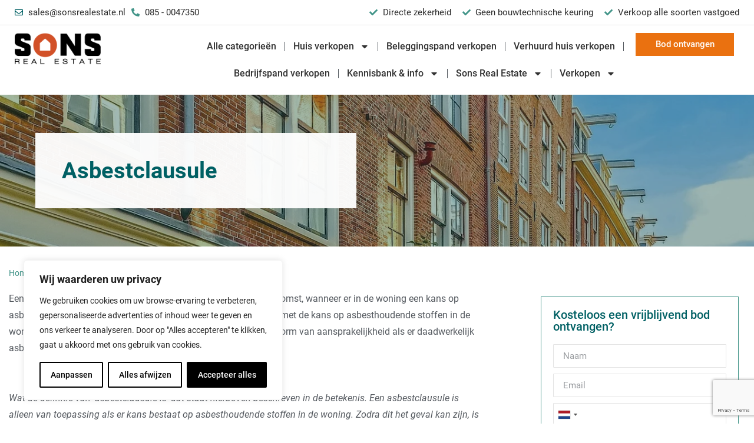

--- FILE ---
content_type: text/html; charset=UTF-8
request_url: https://sonsrealestate.nl/asbestclausule/
body_size: 31696
content:
<!doctype html>
<html lang="nl-NL">
<head>
	<meta charset="UTF-8">
		<meta name="viewport" content="width=device-width, initial-scale=1">
	<link rel="profile" href="https://gmpg.org/xfn/11">
	<meta name='robots' content='index, follow, max-image-preview:large, max-snippet:-1, max-video-preview:-1' />

	<!-- This site is optimized with the Yoast SEO plugin v24.1 - https://yoast.com/wordpress/plugins/seo/ -->
	<title>Asbestclausule - Sons Real Estate</title>
	<link rel="canonical" href="https://sonsrealestate.nl/asbestclausule/" />
	<meta property="og:locale" content="nl_NL" />
	<meta property="og:type" content="article" />
	<meta property="og:title" content="Asbestclausule - Sons Real Estate" />
	<meta property="og:description" content="Een asbestclausule wordt veelal opgenomen in een koopovereenkomst, wanneer er in de woning een kans op asbest bestaat. In de clausule verklaart de koper dat hij bekend is met de kans op asbesthoudende stoffen in de woning. De koper vrijwaart met de clausule de verkoper van elke vorm van aansprakelijkheid als er daadwerkelijk asbest gevonden [&hellip;]" />
	<meta property="og:url" content="https://sonsrealestate.nl/asbestclausule/" />
	<meta property="og:site_name" content="Sons Real Estate" />
	<meta property="article:publisher" content="https://www.facebook.com/SonsRealEstate/" />
	<meta property="article:published_time" content="2022-05-11T12:19:43+00:00" />
	<meta property="article:modified_time" content="2024-12-20T16:28:00+00:00" />
	<meta name="author" content="sonsreales" />
	<meta name="twitter:card" content="summary_large_image" />
	<meta name="twitter:label1" content="Geschreven door" />
	<meta name="twitter:data1" content="sonsreales" />
	<meta name="twitter:label2" content="Geschatte leestijd" />
	<meta name="twitter:data2" content="1 minuut" />
	<script type="application/ld+json" class="yoast-schema-graph">{"@context":"https://schema.org","@graph":[{"@type":"Article","@id":"https://sonsrealestate.nl/asbestclausule/#article","isPartOf":{"@id":"https://sonsrealestate.nl/asbestclausule/"},"author":{"name":"sonsreales","@id":"https://sonsrealestate.nl/#/schema/person/898e77968947967c62f688391e0d7757"},"headline":"Asbestclausule","datePublished":"2022-05-11T12:19:43+00:00","dateModified":"2024-12-20T16:28:00+00:00","mainEntityOfPage":{"@id":"https://sonsrealestate.nl/asbestclausule/"},"wordCount":172,"commentCount":0,"publisher":{"@id":"https://sonsrealestate.nl/#organization"},"articleSection":["Kennisbank"],"inLanguage":"nl-NL","potentialAction":[{"@type":"CommentAction","name":"Comment","target":["https://sonsrealestate.nl/asbestclausule/#respond"]}]},{"@type":"WebPage","@id":"https://sonsrealestate.nl/asbestclausule/","url":"https://sonsrealestate.nl/asbestclausule/","name":"Asbestclausule - Sons Real Estate","isPartOf":{"@id":"https://sonsrealestate.nl/#website"},"datePublished":"2022-05-11T12:19:43+00:00","dateModified":"2024-12-20T16:28:00+00:00","breadcrumb":{"@id":"https://sonsrealestate.nl/asbestclausule/#breadcrumb"},"inLanguage":"nl-NL","potentialAction":[{"@type":"ReadAction","target":["https://sonsrealestate.nl/asbestclausule/"]}]},{"@type":"BreadcrumbList","@id":"https://sonsrealestate.nl/asbestclausule/#breadcrumb","itemListElement":[{"@type":"ListItem","position":1,"name":"Home","item":"https://sonsrealestate.nl/"},{"@type":"ListItem","position":2,"name":"Kennisbank","item":"https://sonsrealestate.nl/kennisbank/"},{"@type":"ListItem","position":3,"name":"Asbestclausule"}]},{"@type":"WebSite","@id":"https://sonsrealestate.nl/#website","url":"https://sonsrealestate.nl/","name":"Sons Real Estate","description":"Vastgoedmakelaar voor beleggingspanden, verhuurd vastgoed en particuliere woningen","publisher":{"@id":"https://sonsrealestate.nl/#organization"},"potentialAction":[{"@type":"SearchAction","target":{"@type":"EntryPoint","urlTemplate":"https://sonsrealestate.nl/?s={search_term_string}"},"query-input":{"@type":"PropertyValueSpecification","valueRequired":true,"valueName":"search_term_string"}}],"inLanguage":"nl-NL"},{"@type":"Organization","@id":"https://sonsrealestate.nl/#organization","name":"Sons Real Estate","url":"https://sonsrealestate.nl/","logo":{"@type":"ImageObject","inLanguage":"nl-NL","@id":"https://sonsrealestate.nl/#/schema/logo/image/","url":"https://sonsrealestate.nl/wp-content/uploads/2022/03/sons-real-estate-logo.webp","contentUrl":"https://sonsrealestate.nl/wp-content/uploads/2022/03/sons-real-estate-logo.webp","width":350,"height":129,"caption":"Sons Real Estate"},"image":{"@id":"https://sonsrealestate.nl/#/schema/logo/image/"},"sameAs":["https://www.facebook.com/SonsRealEstate/"]},{"@type":"Person","@id":"https://sonsrealestate.nl/#/schema/person/898e77968947967c62f688391e0d7757","name":"sonsreales","sameAs":["https://sonsrealestate.nl"],"url":"https://sonsrealestate.nl/author/sonsreales/"}]}</script>
	<!-- / Yoast SEO plugin. -->


<link rel='dns-prefetch' href='//stats.wp.com' />
<link rel="alternate" type="application/rss+xml" title="Sons Real Estate &raquo; feed" href="https://sonsrealestate.nl/feed/" />
<link rel="alternate" type="application/rss+xml" title="Sons Real Estate &raquo; reacties feed" href="https://sonsrealestate.nl/comments/feed/" />
<link rel="alternate" type="application/rss+xml" title="Sons Real Estate &raquo; Asbestclausule reacties feed" href="https://sonsrealestate.nl/asbestclausule/feed/" />
<link rel="alternate" title="oEmbed (JSON)" type="application/json+oembed" href="https://sonsrealestate.nl/wp-json/oembed/1.0/embed?url=https%3A%2F%2Fsonsrealestate.nl%2Fasbestclausule%2F" />
<link rel="alternate" title="oEmbed (XML)" type="text/xml+oembed" href="https://sonsrealestate.nl/wp-json/oembed/1.0/embed?url=https%3A%2F%2Fsonsrealestate.nl%2Fasbestclausule%2F&#038;format=xml" />
<style id='wp-img-auto-sizes-contain-inline-css' type='text/css'>
img:is([sizes=auto i],[sizes^="auto," i]){contain-intrinsic-size:3000px 1500px}
/*# sourceURL=wp-img-auto-sizes-contain-inline-css */
</style>
<link rel='stylesheet' id='jkit-elements-main-css' href='https://sonsrealestate.nl/wp-content/plugins/jeg-elementor-kit/assets/css/elements/main.css?ver=2.6.9' type='text/css' media='all' />
<style id='wp-emoji-styles-inline-css' type='text/css'>

	img.wp-smiley, img.emoji {
		display: inline !important;
		border: none !important;
		box-shadow: none !important;
		height: 1em !important;
		width: 1em !important;
		margin: 0 0.07em !important;
		vertical-align: -0.1em !important;
		background: none !important;
		padding: 0 !important;
	}
/*# sourceURL=wp-emoji-styles-inline-css */
</style>
<style id='classic-theme-styles-inline-css' type='text/css'>
/*! This file is auto-generated */
.wp-block-button__link{color:#fff;background-color:#32373c;border-radius:9999px;box-shadow:none;text-decoration:none;padding:calc(.667em + 2px) calc(1.333em + 2px);font-size:1.125em}.wp-block-file__button{background:#32373c;color:#fff;text-decoration:none}
/*# sourceURL=/wp-includes/css/classic-themes.min.css */
</style>
<link rel='stylesheet' id='elementor-frontend-css' href='https://sonsrealestate.nl/wp-content/plugins/elementor/assets/css/frontend.min.css?ver=3.24.7' type='text/css' media='all' />
<style id='elementor-frontend-inline-css' type='text/css'>
.elementor-22297 .elementor-element.elementor-element-28d8bc2:not(.elementor-motion-effects-element-type-background) > .elementor-widget-wrap, .elementor-22297 .elementor-element.elementor-element-28d8bc2 > .elementor-widget-wrap > .elementor-motion-effects-container > .elementor-motion-effects-layer{background-image:url("https://sonsrealestate.nl/wp-content/uploads/2022/05/huis-verkopen-2-1347x938-1.webp");}
/*# sourceURL=elementor-frontend-inline-css */
</style>
<link rel='stylesheet' id='swiper-css' href='https://sonsrealestate.nl/wp-content/plugins/elementor/assets/lib/swiper/v8/css/swiper.min.css?ver=8.4.5' type='text/css' media='all' />
<link rel='stylesheet' id='e-swiper-css' href='https://sonsrealestate.nl/wp-content/plugins/elementor/assets/css/conditionals/e-swiper.min.css?ver=3.24.7' type='text/css' media='all' />
<link rel='stylesheet' id='elementor-post-5-css' href='https://sonsrealestate.nl/wp-content/uploads/elementor/css/post-5.css?ver=1733853749' type='text/css' media='all' />
<link rel='stylesheet' id='elementor-pro-css' href='https://sonsrealestate.nl/wp-content/plugins/elementor-pro/assets/css/frontend.min.css?ver=3.24.4' type='text/css' media='all' />
<link rel='stylesheet' id='elementor-global-css' href='https://sonsrealestate.nl/wp-content/uploads/elementor/css/global.css?ver=1762253833' type='text/css' media='all' />
<link rel='stylesheet' id='widget-text-editor-css' href='https://sonsrealestate.nl/wp-content/plugins/elementor/assets/css/widget-text-editor.min.css?ver=3.24.7' type='text/css' media='all' />
<link rel='stylesheet' id='elementor-post-7383-css' href='https://sonsrealestate.nl/wp-content/uploads/elementor/css/post-7383.css?ver=1733928835' type='text/css' media='all' />
<link rel='stylesheet' id='hello-elementor-css' href='https://sonsrealestate.nl/wp-content/themes/hello-elementor/style.min.css?ver=2.5.0' type='text/css' media='all' />
<link rel='stylesheet' id='hello-elementor-theme-style-css' href='https://sonsrealestate.nl/wp-content/themes/hello-elementor/theme.min.css?ver=2.5.0' type='text/css' media='all' />
<link rel='stylesheet' id='widget-icon-list-css' href='https://sonsrealestate.nl/wp-content/plugins/elementor/assets/css/widget-icon-list.min.css?ver=3.24.7' type='text/css' media='all' />
<link rel='stylesheet' id='widget-image-css' href='https://sonsrealestate.nl/wp-content/plugins/elementor/assets/css/widget-image.min.css?ver=3.24.7' type='text/css' media='all' />
<link rel='stylesheet' id='widget-nav-menu-css' href='https://sonsrealestate.nl/wp-content/plugins/elementor-pro/assets/css/widget-nav-menu.min.css?ver=3.24.4' type='text/css' media='all' />
<link rel='stylesheet' id='sweetalert2-css' href='https://sonsrealestate.nl/wp-content/plugins/jeg-elementor-kit/assets/js/sweetalert2/sweetalert2.min.css?ver=11.6.16' type='text/css' media='all' />
<link rel='stylesheet' id='widget-heading-css' href='https://sonsrealestate.nl/wp-content/plugins/elementor/assets/css/widget-heading.min.css?ver=3.24.7' type='text/css' media='all' />
<link rel='stylesheet' id='widget-theme-elements-css' href='https://sonsrealestate.nl/wp-content/plugins/elementor-pro/assets/css/widget-theme-elements.min.css?ver=3.24.4' type='text/css' media='all' />
<link rel='stylesheet' id='widget-forms-css' href='https://sonsrealestate.nl/wp-content/plugins/elementor-pro/assets/css/widget-forms.min.css?ver=3.24.4' type='text/css' media='all' />
<link rel='stylesheet' id='widget-share-buttons-css' href='https://sonsrealestate.nl/wp-content/plugins/elementor-pro/assets/css/widget-share-buttons.min.css?ver=3.24.4' type='text/css' media='all' />
<link rel='stylesheet' id='e-apple-webkit-css' href='https://sonsrealestate.nl/wp-content/plugins/elementor/assets/css/conditionals/apple-webkit.min.css?ver=3.24.7' type='text/css' media='all' />
<link rel='stylesheet' id='widget-divider-css' href='https://sonsrealestate.nl/wp-content/plugins/elementor/assets/css/widget-divider.min.css?ver=3.24.7' type='text/css' media='all' />
<link rel='stylesheet' id='widget-spacer-css' href='https://sonsrealestate.nl/wp-content/plugins/elementor/assets/css/widget-spacer.min.css?ver=3.24.7' type='text/css' media='all' />
<link rel='stylesheet' id='elementor-post-23942-css' href='https://sonsrealestate.nl/wp-content/uploads/elementor/css/post-23942.css?ver=1733853801' type='text/css' media='all' />
<link rel='stylesheet' id='elementor-post-62-css' href='https://sonsrealestate.nl/wp-content/uploads/elementor/css/post-62.css?ver=1765540337' type='text/css' media='all' />
<link rel='stylesheet' id='elementor-post-22297-css' href='https://sonsrealestate.nl/wp-content/uploads/elementor/css/post-22297.css?ver=1768437715' type='text/css' media='all' />
<link rel='stylesheet' id='intlTelInput-css' href='https://sonsrealestate.nl/wp-content/plugins/telephone-field-for-elementor-forms/lib/css/intlTelInput.min.css?ver=6.9' type='text/css' media='all' />
<link rel='stylesheet' id='elementor_tel-css' href='https://sonsrealestate.nl/wp-content/plugins/telephone-field-for-elementor-forms/lib/css/elementor-tel.css?ver=10.4.7' type='text/css' media='all' />
<link rel='stylesheet' id='elementor-icons-jkiticon-css' href='https://sonsrealestate.nl/wp-content/plugins/jeg-elementor-kit/assets/fonts/jkiticon/jkiticon.css?ver=2.6.9' type='text/css' media='all' />
<script type="text/javascript" id="webtoffee-cookie-consent-js-extra">
/* <![CDATA[ */
var _wccConfig = {"_ipData":[],"_assetsURL":"https://sonsrealestate.nl/wp-content/plugins/webtoffee-cookie-consent/lite/frontend/images/","_publicURL":"https://sonsrealestate.nl","_categories":[{"name":"Noodzakelijk","slug":"necessary","isNecessary":true,"ccpaDoNotSell":true,"cookies":[{"cookieID":"landingpage","domain":"sonsrealestate.nl","provider":""},{"cookieID":"wt_consent","domain":"sonsrealestate.nl","provider":""},{"cookieID":"elementor","domain":"sonsrealestate.nl","provider":""},{"cookieID":"rc::a","domain":"google.com","provider":"google.com"},{"cookieID":"wpEmojiSettingsSupports","domain":"sonsrealestate.nl","provider":""},{"cookieID":"rc::c","domain":"google.com","provider":"google.com"}],"active":true,"defaultConsent":{"gdpr":true,"ccpa":true},"foundNoCookieScript":false},{"name":"Functioneel","slug":"functional","isNecessary":false,"ccpaDoNotSell":true,"cookies":[],"active":true,"defaultConsent":{"gdpr":false,"ccpa":false},"foundNoCookieScript":false},{"name":"Analytics","slug":"analytics","isNecessary":false,"ccpaDoNotSell":true,"cookies":[{"cookieID":"_ga","domain":".sonsrealestate.nl","provider":"google-analytics.com|googletagmanager.com/gtag/js"},{"cookieID":"_ga_*","domain":".sonsrealestate.nl","provider":"google-analytics.com|googletagmanager.com/gtag/js"}],"active":true,"defaultConsent":{"gdpr":false,"ccpa":false},"foundNoCookieScript":false},{"name":"Prestatie","slug":"performance","isNecessary":false,"ccpaDoNotSell":true,"cookies":[],"active":true,"defaultConsent":{"gdpr":false,"ccpa":false},"foundNoCookieScript":false},{"name":"Advertentie","slug":"advertisement","isNecessary":false,"ccpaDoNotSell":true,"cookies":[{"cookieID":"_gcl_au","domain":".sonsrealestate.nl","provider":"googletagmanager.com"},{"cookieID":"test_cookie","domain":".doubleclick.net","provider":"doubleclick.net"}],"active":true,"defaultConsent":{"gdpr":false,"ccpa":false},"foundNoCookieScript":false},{"name":"Anderen","slug":"others","isNecessary":false,"ccpaDoNotSell":true,"cookies":[],"active":true,"defaultConsent":{"gdpr":false,"ccpa":false},"foundNoCookieScript":false}],"_activeLaw":"gdpr","_rootDomain":"","_block":"1","_showBanner":"1","_bannerConfig":{"GDPR":{"settings":{"type":"box","position":"bottom-left","applicableLaw":"gdpr","preferenceCenter":"center","selectedRegion":"ALL","consentExpiry":365,"shortcodes":[{"key":"wcc_readmore","content":"\u003Ca href=\"#\" class=\"wcc-policy\" aria-label=\"Cookiebeleid\" target=\"_blank\" rel=\"noopener\" data-tag=\"readmore-button\"\u003ECookiebeleid\u003C/a\u003E","tag":"readmore-button","status":false,"attributes":{"rel":"nofollow","target":"_blank"}},{"key":"wcc_show_desc","content":"\u003Cbutton class=\"wcc-show-desc-btn\" data-tag=\"show-desc-button\" aria-label=\"Laat meer zien\"\u003ELaat meer zien\u003C/button\u003E","tag":"show-desc-button","status":true,"attributes":[]},{"key":"wcc_hide_desc","content":"\u003Cbutton class=\"wcc-show-desc-btn\" data-tag=\"hide-desc-button\" aria-label=\"Laat minder zien\"\u003ELaat minder zien\u003C/button\u003E","tag":"hide-desc-button","status":true,"attributes":[]},{"key":"wcc_category_toggle_label","content":"[wcc_{{status}}_category_label] [wcc_preference_{{category_slug}}_title]","tag":"","status":true,"attributes":[]},{"key":"wcc_enable_category_label","content":"Inschakelen","tag":"","status":true,"attributes":[]},{"key":"wcc_disable_category_label","content":"uitschakelen","tag":"","status":true,"attributes":[]},{"key":"wcc_video_placeholder","content":"\u003Cdiv class=\"video-placeholder-normal\" data-tag=\"video-placeholder\" id=\"[UNIQUEID]\"\u003E\u003Cp class=\"video-placeholder-text-normal\" data-tag=\"placeholder-title\"\u003EAccepteer {category} cookies om toegang te krijgen tot deze inhoud\u003C/p\u003E\u003C/div\u003E","tag":"","status":true,"attributes":[]},{"key":"wcc_enable_optout_label","content":"Inschakelen","tag":"","status":true,"attributes":[]},{"key":"wcc_disable_optout_label","content":"uitschakelen","tag":"","status":true,"attributes":[]},{"key":"wcc_optout_toggle_label","content":"[wcc_{{status}}_optout_label] [wcc_optout_option_title]","tag":"","status":true,"attributes":[]},{"key":"wcc_optout_option_title","content":"Verkoop of deel mijn persoonlijke gegevens niet","tag":"","status":true,"attributes":[]},{"key":"wcc_optout_close_label","content":"Sluiten","tag":"","status":true,"attributes":[]}],"bannerEnabled":true},"behaviours":{"reloadBannerOnAccept":false,"loadAnalyticsByDefault":false,"animations":{"onLoad":"animate","onHide":"sticky"}},"config":{"revisitConsent":{"status":true,"tag":"revisit-consent","position":"bottom-left","meta":{"url":"#"},"styles":[],"elements":{"title":{"type":"text","tag":"revisit-consent-title","status":true,"styles":{"color":"#0056a7"}}}},"preferenceCenter":{"toggle":{"status":true,"tag":"detail-category-toggle","type":"toggle","states":{"active":{"styles":{"background-color":"#000000"}},"inactive":{"styles":{"background-color":"#D0D5D2"}}}},"poweredBy":{"status":false,"tag":"detail-powered-by","styles":{"background-color":"#EDEDED","color":"#293C5B"}}},"categoryPreview":{"status":false,"toggle":{"status":true,"tag":"detail-category-preview-toggle","type":"toggle","states":{"active":{"styles":{"background-color":"#000000"}},"inactive":{"styles":{"background-color":"#D0D5D2"}}}}},"videoPlaceholder":{"status":true,"styles":{"background-color":"#000000","border-color":"#000000","color":"#ffffff"}},"readMore":{"status":false,"tag":"readmore-button","type":"link","meta":{"noFollow":true,"newTab":true},"styles":{"color":"#000000","background-color":"transparent","border-color":"transparent"}},"auditTable":{"status":true},"optOption":{"status":true,"toggle":{"status":true,"tag":"optout-option-toggle","type":"toggle","states":{"active":{"styles":{"background-color":"#000000"}},"inactive":{"styles":{"background-color":"#FFFFFF"}}}},"gpcOption":false}}}},"_version":"3.4.4","_logConsent":"1","_tags":[{"tag":"accept-button","styles":{"color":"#FFFFFF","background-color":"#000000","border-color":"#000000"}},{"tag":"reject-button","styles":{"color":"#000000","background-color":"transparent","border-color":"#000000"}},{"tag":"settings-button","styles":{"color":"#000000","background-color":"transparent","border-color":"#000000"}},{"tag":"readmore-button","styles":{"color":"#000000","background-color":"transparent","border-color":"transparent"}},{"tag":"donotsell-button","styles":{"color":"#1863dc","background-color":"transparent","border-color":"transparent"}},{"tag":"accept-button","styles":{"color":"#FFFFFF","background-color":"#000000","border-color":"#000000"}},{"tag":"revisit-consent","styles":[]}],"_rtl":"","_lawSelected":["GDPR"],"_restApiUrl":"https://directory.cookieyes.com/api/v1/ip","_renewConsent":"1760814735379","_restrictToCA":"","_customEvents":"","_ccpaAllowedRegions":[],"_gdprAllowedRegions":[],"_closeButtonAction":"reject","_ssl":"1","_providersToBlock":[{"re":"doubleclick.net","categories":["advertisement"]}]};
var _wccStyles = {"css":{"GDPR":".wcc-overlay{background: #000000; opacity: 0.4; position: fixed; top: 0; left: 0; width: 100%; height: 100%; z-index: 99999999;}.wcc-hide{display: none;}.wcc-btn-revisit-wrapper{display: flex; padding: 6px; border-radius: 8px; opacity: 0px; background-color:#ffffff; box-shadow: 0px 3px 10px 0px #798da04d;  align-items: center; justify-content: center;   position: fixed; z-index: 999999; cursor: pointer;}.wcc-revisit-bottom-left{bottom: 15px; left: 15px;}.wcc-revisit-bottom-right{bottom: 15px; right: 15px;}.wcc-btn-revisit-wrapper .wcc-btn-revisit{display: flex; align-items: center; justify-content: center; background: none; border: none; cursor: pointer; position: relative; margin: 0; padding: 0;}.wcc-btn-revisit-wrapper .wcc-btn-revisit img{max-width: fit-content; margin: 0; } .wcc-btn-revisit-wrapper .wcc-revisit-help-text{font-size:14px; margin-left:4px; display:none;}.wcc-btn-revisit-wrapper:hover .wcc-revisit-help-text, .wcc-btn-revisit-wrapper:focus-within .wcc-revisit-help-text { display: block;}.wcc-revisit-hide{display: none;}.wcc-preference-btn:hover{cursor:pointer; text-decoration:underline;}.wcc-cookie-audit-table { font-family: inherit; border-collapse: collapse; width: 100%;} .wcc-cookie-audit-table th, .wcc-cookie-audit-table td {text-align: left; padding: 10px; font-size: 12px; color: #000000; word-break: normal; background-color: #d9dfe7; border: 1px solid #cbced6;} .wcc-cookie-audit-table tr:nth-child(2n + 1) td { background: #f1f5fa; }.wcc-consent-container{position: fixed; width: 440px; box-sizing: border-box; z-index: 9999999; border-radius: 6px;}.wcc-consent-container .wcc-consent-bar{background: #ffffff; border: 1px solid; padding: 20px 26px; box-shadow: 0 -1px 10px 0 #acabab4d; border-radius: 6px;}.wcc-box-bottom-left{bottom: 40px; left: 40px;}.wcc-box-bottom-right{bottom: 40px; right: 40px;}.wcc-box-top-left{top: 40px; left: 40px;}.wcc-box-top-right{top: 40px; right: 40px;}.wcc-custom-brand-logo-wrapper .wcc-custom-brand-logo{width: 100px; height: auto; margin: 0 0 12px 0;}.wcc-notice .wcc-title{color: #212121; font-weight: 700; font-size: 18px; line-height: 24px; margin: 0 0 12px 0;}.wcc-notice-des *,.wcc-preference-content-wrapper *,.wcc-accordion-header-des *,.wcc-gpc-wrapper .wcc-gpc-desc *{font-size: 14px;}.wcc-notice-des{color: #212121; font-size: 14px; line-height: 24px; font-weight: 400;}.wcc-notice-des img{height: 25px; width: 25px;}.wcc-consent-bar .wcc-notice-des p,.wcc-gpc-wrapper .wcc-gpc-desc p,.wcc-preference-body-wrapper .wcc-preference-content-wrapper p,.wcc-accordion-header-wrapper .wcc-accordion-header-des p,.wcc-cookie-des-table li div:last-child p{color: inherit; margin-top: 0;}.wcc-notice-des P:last-child,.wcc-preference-content-wrapper p:last-child,.wcc-cookie-des-table li div:last-child p:last-child,.wcc-gpc-wrapper .wcc-gpc-desc p:last-child{margin-bottom: 0;}.wcc-notice-des a.wcc-policy,.wcc-notice-des button.wcc-policy{font-size: 14px; color: #1863dc; white-space: nowrap; cursor: pointer; background: transparent; border: 1px solid; text-decoration: underline;}.wcc-notice-des button.wcc-policy{padding: 0;}.wcc-notice-des a.wcc-policy:focus-visible,.wcc-notice-des button.wcc-policy:focus-visible,.wcc-preference-content-wrapper .wcc-show-desc-btn:focus-visible,.wcc-accordion-header .wcc-accordion-btn:focus-visible,.wcc-preference-header .wcc-btn-close:focus-visible,.wcc-switch input[type=\"checkbox\"]:focus-visible,.wcc-footer-wrapper a:focus-visible,.wcc-btn:focus-visible{outline: 2px solid #1863dc; outline-offset: 2px;}.wcc-btn:focus:not(:focus-visible),.wcc-accordion-header .wcc-accordion-btn:focus:not(:focus-visible),.wcc-preference-content-wrapper .wcc-show-desc-btn:focus:not(:focus-visible),.wcc-btn-revisit-wrapper .wcc-btn-revisit:focus:not(:focus-visible),.wcc-preference-header .wcc-btn-close:focus:not(:focus-visible),.wcc-consent-bar .wcc-banner-btn-close:focus:not(:focus-visible){outline: 0;}button.wcc-show-desc-btn:not(:hover):not(:active){color: #1863dc; background: transparent;}button.wcc-accordion-btn:not(:hover):not(:active),button.wcc-banner-btn-close:not(:hover):not(:active),button.wcc-btn-revisit:not(:hover):not(:active),button.wcc-btn-close:not(:hover):not(:active){background: transparent;}.wcc-consent-bar button:hover,.wcc-modal.wcc-modal-open button:hover,.wcc-consent-bar button:focus,.wcc-modal.wcc-modal-open button:focus{text-decoration: none;}.wcc-notice-btn-wrapper{display: flex; justify-content: flex-start; align-items: center; flex-wrap: wrap; margin-top: 16px;}.wcc-notice-btn-wrapper .wcc-btn{text-shadow: none; box-shadow: none;}.wcc-btn{flex: auto; max-width: 100%; font-size: 14px; font-family: inherit; line-height: 24px; padding: 8px; font-weight: 500; margin: 0 8px 0 0; border-radius: 2px; cursor: pointer; text-align: center; text-transform: none; min-height: 0;}.wcc-btn:hover{opacity: 0.8;}.wcc-btn-customize{color: #1863dc; background: transparent; border: 2px solid #1863dc;}.wcc-btn-reject{color: #1863dc; background: transparent; border: 2px solid #1863dc;}.wcc-btn-accept{background: #1863dc; color: #ffffff; border: 2px solid #1863dc;}.wcc-btn:last-child{margin-right: 0;}@media (max-width: 576px){.wcc-box-bottom-left{bottom: 0; left: 0;}.wcc-box-bottom-right{bottom: 0; right: 0;}.wcc-box-top-left{top: 0; left: 0;}.wcc-box-top-right{top: 0; right: 0;}}@media (max-width: 440px){.wcc-box-bottom-left, .wcc-box-bottom-right, .wcc-box-top-left, .wcc-box-top-right{width: 100%; max-width: 100%;}.wcc-consent-container .wcc-consent-bar{padding: 20px 0;}.wcc-custom-brand-logo-wrapper, .wcc-notice .wcc-title, .wcc-notice-des, .wcc-notice-btn-wrapper{padding: 0 24px;}.wcc-notice-des{max-height: 40vh; overflow-y: scroll;}.wcc-notice-btn-wrapper{flex-direction: column; margin-top: 0;}.wcc-btn{width: 100%; margin: 10px 0 0 0;}.wcc-notice-btn-wrapper .wcc-btn-customize{order: 2;}.wcc-notice-btn-wrapper .wcc-btn-reject{order: 3;}.wcc-notice-btn-wrapper .wcc-btn-accept{order: 1; margin-top: 16px;}}@media (max-width: 352px){.wcc-notice .wcc-title{font-size: 16px;}.wcc-notice-des *{font-size: 12px;}.wcc-notice-des, .wcc-btn{font-size: 12px;}}.wcc-modal.wcc-modal-open{display: flex; visibility: visible; -webkit-transform: translate(-50%, -50%); -moz-transform: translate(-50%, -50%); -ms-transform: translate(-50%, -50%); -o-transform: translate(-50%, -50%); transform: translate(-50%, -50%); top: 50%; left: 50%; transition: all 1s ease;}.wcc-modal{box-shadow: 0 32px 68px rgba(0, 0, 0, 0.3); margin: 0 auto; position: fixed; max-width: 100%; background: #ffffff; top: 50%; box-sizing: border-box; border-radius: 6px; z-index: 999999999; color: #212121; -webkit-transform: translate(-50%, 100%); -moz-transform: translate(-50%, 100%); -ms-transform: translate(-50%, 100%); -o-transform: translate(-50%, 100%); transform: translate(-50%, 100%); visibility: hidden; transition: all 0s ease;}.wcc-preference-center{max-height: 79vh; overflow: hidden; width: 845px; overflow: hidden; flex: 1 1 0; display: flex; flex-direction: column; border-radius: 6px;}.wcc-preference-header{display: flex; align-items: center; justify-content: space-between; padding: 22px 24px; border-bottom: 1px solid;}.wcc-preference-header .wcc-preference-title{font-size: 18px; font-weight: 700; line-height: 24px;}.wcc-google-privacy-url a {text-decoration:none;color: #1863dc;cursor:pointer;} .wcc-preference-header .wcc-btn-close{margin: 0; cursor: pointer; vertical-align: middle; padding: 0; background: none; border: none; width: auto; height: auto; min-height: 0; line-height: 0; text-shadow: none; box-shadow: none;}.wcc-preference-header .wcc-btn-close img{margin: 0; height: 10px; width: 10px;}.wcc-preference-body-wrapper{padding: 0 24px; flex: 1; overflow: auto; box-sizing: border-box;}.wcc-preference-content-wrapper,.wcc-gpc-wrapper .wcc-gpc-desc,.wcc-google-privacy-policy{font-size: 14px; line-height: 24px; font-weight: 400; padding: 12px 0;}.wcc-preference-content-wrapper{border-bottom: 1px solid;}.wcc-preference-content-wrapper img{height: 25px; width: 25px;}.wcc-preference-content-wrapper .wcc-show-desc-btn{font-size: 14px; font-family: inherit; color: #1863dc; text-decoration: none; line-height: 24px; padding: 0; margin: 0; white-space: nowrap; cursor: pointer; background: transparent; border-color: transparent; text-transform: none; min-height: 0; text-shadow: none; box-shadow: none;}.wcc-accordion-wrapper{margin-bottom: 10px;}.wcc-accordion{border-bottom: 1px solid;}.wcc-accordion:last-child{border-bottom: none;}.wcc-accordion .wcc-accordion-item{display: flex; margin-top: 10px;}.wcc-accordion .wcc-accordion-body{display: none;}.wcc-accordion.wcc-accordion-active .wcc-accordion-body{display: block; padding: 0 22px; margin-bottom: 16px;}.wcc-accordion-header-wrapper{cursor: pointer; width: 100%;}.wcc-accordion-item .wcc-accordion-header{display: flex; justify-content: space-between; align-items: center;}.wcc-accordion-header .wcc-accordion-btn{font-size: 16px; font-family: inherit; color: #212121; line-height: 24px; background: none; border: none; font-weight: 700; padding: 0; margin: 0; cursor: pointer; text-transform: none; min-height: 0; text-shadow: none; box-shadow: none;}.wcc-accordion-header .wcc-always-active{color: #008000; font-weight: 600; line-height: 24px; font-size: 14px;}.wcc-accordion-header-des{font-size: 14px; line-height: 24px; margin: 10px 0 16px 0;}.wcc-accordion-chevron{margin-right: 22px; position: relative; cursor: pointer;}.wcc-accordion-chevron-hide{display: none;}.wcc-accordion .wcc-accordion-chevron i::before{content: \"\"; position: absolute; border-right: 1.4px solid; border-bottom: 1.4px solid; border-color: inherit; height: 6px; width: 6px; -webkit-transform: rotate(-45deg); -moz-transform: rotate(-45deg); -ms-transform: rotate(-45deg); -o-transform: rotate(-45deg); transform: rotate(-45deg); transition: all 0.2s ease-in-out; top: 8px;}.wcc-accordion.wcc-accordion-active .wcc-accordion-chevron i::before{-webkit-transform: rotate(45deg); -moz-transform: rotate(45deg); -ms-transform: rotate(45deg); -o-transform: rotate(45deg); transform: rotate(45deg);}.wcc-audit-table{background: #f4f4f4; border-radius: 6px;}.wcc-audit-table .wcc-empty-cookies-text{color: inherit; font-size: 12px; line-height: 24px; margin: 0; padding: 10px;}.wcc-audit-table .wcc-cookie-des-table{font-size: 12px; line-height: 24px; font-weight: normal; padding: 15px 10px; border-bottom: 1px solid; border-bottom-color: inherit; margin: 0;}.wcc-audit-table .wcc-cookie-des-table:last-child{border-bottom: none;}.wcc-audit-table .wcc-cookie-des-table li{list-style-type: none; display: flex; padding: 3px 0;}.wcc-audit-table .wcc-cookie-des-table li:first-child{padding-top: 0;}.wcc-cookie-des-table li div:first-child{width: 100px; font-weight: 600; word-break: break-word; word-wrap: break-word;}.wcc-cookie-des-table li div:last-child{flex: 1; word-break: break-word; word-wrap: break-word; margin-left: 8px;}.wcc-footer-shadow{display: block; width: 100%; height: 40px; background: linear-gradient(180deg, rgba(255, 255, 255, 0) 0%, #ffffff 100%); position: absolute; bottom: calc(100% - 1px);}.wcc-footer-wrapper{position: relative;}.wcc-prefrence-btn-wrapper{display: flex; flex-wrap: wrap; align-items: center; justify-content: center; padding: 22px 24px; border-top: 1px solid;}.wcc-prefrence-btn-wrapper .wcc-btn{flex: auto; max-width: 100%; text-shadow: none; box-shadow: none;}.wcc-btn-preferences{color: #1863dc; background: transparent; border: 2px solid #1863dc;}.wcc-preference-header,.wcc-preference-body-wrapper,.wcc-preference-content-wrapper,.wcc-accordion-wrapper,.wcc-accordion,.wcc-accordion-wrapper,.wcc-footer-wrapper,.wcc-prefrence-btn-wrapper{border-color: inherit;}@media (max-width: 845px){.wcc-modal{max-width: calc(100% - 16px);}}@media (max-width: 576px){.wcc-modal{max-width: 100%;}.wcc-preference-center{max-height: 100vh;}.wcc-prefrence-btn-wrapper{flex-direction: column;}.wcc-accordion.wcc-accordion-active .wcc-accordion-body{padding-right: 0;}.wcc-prefrence-btn-wrapper .wcc-btn{width: 100%; margin: 10px 0 0 0;}.wcc-prefrence-btn-wrapper .wcc-btn-reject{order: 3;}.wcc-prefrence-btn-wrapper .wcc-btn-accept{order: 1; margin-top: 0;}.wcc-prefrence-btn-wrapper .wcc-btn-preferences{order: 2;}}@media (max-width: 425px){.wcc-accordion-chevron{margin-right: 15px;}.wcc-notice-btn-wrapper{margin-top: 0;}.wcc-accordion.wcc-accordion-active .wcc-accordion-body{padding: 0 15px;}}@media (max-width: 352px){.wcc-preference-header .wcc-preference-title{font-size: 16px;}.wcc-preference-header{padding: 16px 24px;}.wcc-preference-content-wrapper *, .wcc-accordion-header-des *{font-size: 12px;}.wcc-preference-content-wrapper, .wcc-preference-content-wrapper .wcc-show-more, .wcc-accordion-header .wcc-always-active, .wcc-accordion-header-des, .wcc-preference-content-wrapper .wcc-show-desc-btn, .wcc-notice-des a.wcc-policy{font-size: 12px;}.wcc-accordion-header .wcc-accordion-btn{font-size: 14px;}}.wcc-switch{display: flex;}.wcc-switch input[type=\"checkbox\"]{position: relative; width: 44px; height: 24px; margin: 0; background: #d0d5d2; -webkit-appearance: none; border-radius: 50px; cursor: pointer; outline: 0; border: none; top: 0;}.wcc-switch input[type=\"checkbox\"]:checked{background: #1863dc;}.wcc-switch input[type=\"checkbox\"]:before{position: absolute; content: \"\"; height: 20px; width: 20px; left: 2px; bottom: 2px; border-radius: 50%; background-color: white; -webkit-transition: 0.4s; transition: 0.4s; margin: 0;}.wcc-switch input[type=\"checkbox\"]:after{display: none;}.wcc-switch input[type=\"checkbox\"]:checked:before{-webkit-transform: translateX(20px); -ms-transform: translateX(20px); transform: translateX(20px);}@media (max-width: 425px){.wcc-switch input[type=\"checkbox\"]{width: 38px; height: 21px;}.wcc-switch input[type=\"checkbox\"]:before{height: 17px; width: 17px;}.wcc-switch input[type=\"checkbox\"]:checked:before{-webkit-transform: translateX(17px); -ms-transform: translateX(17px); transform: translateX(17px);}}.wcc-consent-bar .wcc-banner-btn-close{position: absolute; right: 14px; top: 14px; background: none; border: none; cursor: pointer; padding: 0; margin: 0; min-height: 0; line-height: 0; height: auto; width: auto; text-shadow: none; box-shadow: none;}.wcc-consent-bar .wcc-banner-btn-close img{height: 10px; width: 10px; margin: 0;}.wcc-notice-group{font-size: 14px; line-height: 24px; font-weight: 400; color: #212121;}.wcc-notice-btn-wrapper .wcc-btn-do-not-sell{font-size: 14px; line-height: 24px; padding: 6px 0; margin: 0; font-weight: 500; background: none; border-radius: 2px; border: none; white-space: nowrap; cursor: pointer; text-align: left; color: #1863dc; background: transparent; border-color: transparent; box-shadow: none; text-shadow: none;}.wcc-consent-bar .wcc-banner-btn-close:focus-visible,.wcc-notice-btn-wrapper .wcc-btn-do-not-sell:focus-visible,.wcc-opt-out-btn-wrapper .wcc-btn:focus-visible,.wcc-opt-out-checkbox-wrapper input[type=\"checkbox\"].wcc-opt-out-checkbox:focus-visible{outline: 2px solid #1863dc; outline-offset: 2px;}@media (max-width: 440px){.wcc-consent-container{width: 100%;}}@media (max-width: 352px){.wcc-notice-des a.wcc-policy, .wcc-notice-btn-wrapper .wcc-btn-do-not-sell{font-size: 12px;}}.wcc-opt-out-wrapper{padding: 12px 0;}.wcc-opt-out-wrapper .wcc-opt-out-checkbox-wrapper{display: flex; align-items: center;}.wcc-opt-out-checkbox-wrapper .wcc-opt-out-checkbox-label{font-size: 16px; font-weight: 700; line-height: 24px; margin: 0 0 0 12px; cursor: pointer;}.wcc-opt-out-checkbox-wrapper input[type=\"checkbox\"].wcc-opt-out-checkbox{background-color: #ffffff; border: 1px solid black; width: 20px; height: 18.5px; margin: 0; -webkit-appearance: none; position: relative; display: flex; align-items: center; justify-content: center; border-radius: 2px; cursor: pointer;}.wcc-opt-out-checkbox-wrapper input[type=\"checkbox\"].wcc-opt-out-checkbox:checked{background-color: #1863dc; border: none;}.wcc-opt-out-checkbox-wrapper input[type=\"checkbox\"].wcc-opt-out-checkbox:checked::after{left: 6px; bottom: 4px; width: 7px; height: 13px; border: solid #ffffff; border-width: 0 3px 3px 0; border-radius: 2px; -webkit-transform: rotate(45deg); -ms-transform: rotate(45deg); transform: rotate(45deg); content: \"\"; position: absolute; box-sizing: border-box;}.wcc-opt-out-checkbox-wrapper.wcc-disabled .wcc-opt-out-checkbox-label,.wcc-opt-out-checkbox-wrapper.wcc-disabled input[type=\"checkbox\"].wcc-opt-out-checkbox{cursor: no-drop;}.wcc-gpc-wrapper{margin: 0 0 0 32px;}.wcc-footer-wrapper .wcc-opt-out-btn-wrapper{display: flex; flex-wrap: wrap; align-items: center; justify-content: center; padding: 22px 24px;}.wcc-opt-out-btn-wrapper .wcc-btn{flex: auto; max-width: 100%; text-shadow: none; box-shadow: none;}.wcc-opt-out-btn-wrapper .wcc-btn-cancel{border: 1px solid #dedfe0; background: transparent; color: #858585;}.wcc-opt-out-btn-wrapper .wcc-btn-confirm{background: #1863dc; color: #ffffff; border: 1px solid #1863dc;}@media (max-width: 352px){.wcc-opt-out-checkbox-wrapper .wcc-opt-out-checkbox-label{font-size: 14px;}.wcc-gpc-wrapper .wcc-gpc-desc, .wcc-gpc-wrapper .wcc-gpc-desc *{font-size: 12px;}.wcc-opt-out-checkbox-wrapper input[type=\"checkbox\"].wcc-opt-out-checkbox{width: 16px; height: 16px;}.wcc-opt-out-checkbox-wrapper input[type=\"checkbox\"].wcc-opt-out-checkbox:checked::after{left: 5px; bottom: 4px; width: 3px; height: 9px;}.wcc-gpc-wrapper{margin: 0 0 0 28px;}}.video-placeholder-youtube{background-size: 100% 100%; background-position: center; background-repeat: no-repeat; background-color: #b2b0b059; position: relative; display: flex; align-items: center; justify-content: center; max-width: 100%;}.video-placeholder-text-youtube{text-align: center; align-items: center; padding: 10px 16px; background-color: #000000cc; color: #ffffff; border: 1px solid; border-radius: 2px; cursor: pointer;}.video-placeholder-text-youtube:hover{text-decoration:underline;}.video-placeholder-normal{background-image: url(\"/wp-content/plugins/webtoffee-cookie-consent/lite/frontend/images/placeholder.svg\"); background-size: 80px; background-position: center; background-repeat: no-repeat; background-color: #b2b0b059; position: relative; display: flex; align-items: flex-end; justify-content: center; max-width: 100%;}.video-placeholder-text-normal{align-items: center; padding: 10px 16px; text-align: center; border: 1px solid; border-radius: 2px; cursor: pointer;}.wcc-rtl{direction: rtl; text-align: right;}.wcc-rtl .wcc-banner-btn-close{left: 9px; right: auto;}.wcc-rtl .wcc-notice-btn-wrapper .wcc-btn:last-child{margin-right: 8px;}.wcc-rtl .wcc-notice-btn-wrapper .wcc-btn:first-child{margin-right: 0;}.wcc-rtl .wcc-notice-btn-wrapper{margin-left: 0; margin-right: 15px;}.wcc-rtl .wcc-prefrence-btn-wrapper .wcc-btn{margin-right: 8px;}.wcc-rtl .wcc-prefrence-btn-wrapper .wcc-btn:first-child{margin-right: 0;}.wcc-rtl .wcc-accordion .wcc-accordion-chevron i::before{border: none; border-left: 1.4px solid; border-top: 1.4px solid; left: 12px;}.wcc-rtl .wcc-accordion.wcc-accordion-active .wcc-accordion-chevron i::before{-webkit-transform: rotate(-135deg); -moz-transform: rotate(-135deg); -ms-transform: rotate(-135deg); -o-transform: rotate(-135deg); transform: rotate(-135deg);}@media (max-width: 768px){.wcc-rtl .wcc-notice-btn-wrapper{margin-right: 0;}}@media (max-width: 576px){.wcc-rtl .wcc-notice-btn-wrapper .wcc-btn:last-child{margin-right: 0;}.wcc-rtl .wcc-prefrence-btn-wrapper .wcc-btn{margin-right: 0;}.wcc-rtl .wcc-accordion.wcc-accordion-active .wcc-accordion-body{padding: 0 22px 0 0;}}@media (max-width: 425px){.wcc-rtl .wcc-accordion.wcc-accordion-active .wcc-accordion-body{padding: 0 15px 0 0;}}@media (max-width: 440px){.wcc-consent-bar .wcc-banner-btn-close,.wcc-preference-header .wcc-btn-close{padding: 17px;}.wcc-consent-bar .wcc-banner-btn-close {right: 2px; top: 6px; } .wcc-preference-header{padding: 12px 0 12px 24px;}} @media (min-width: 768px) and (max-width: 1024px) {.wcc-consent-bar .wcc-banner-btn-close,.wcc-preference-header .wcc-btn-close{padding: 17px;}.wcc-consent-bar .wcc-banner-btn-close {right: 2px; top: 6px; } .wcc-preference-header{padding: 12px 0 12px 24px;}}.wcc-rtl .wcc-opt-out-btn-wrapper .wcc-btn{margin-right: 12px;}.wcc-rtl .wcc-opt-out-btn-wrapper .wcc-btn:first-child{margin-right: 0;}.wcc-rtl .wcc-opt-out-checkbox-wrapper .wcc-opt-out-checkbox-label{margin: 0 12px 0 0;}@media (max-height: 480px) {.wcc-consent-container {max-height: 100vh; overflow-y: scroll;} .wcc-notice-des { max-height: unset; overflow-y: unset; } .wcc-preference-center { height: 100vh; overflow: auto; } .wcc-preference-center .wcc-preference-body-wrapper { overflow: unset; } }"}};
var _wccApi = {"base":"https://sonsrealestate.nl/wp-json/wcc/v1/","nonce":"84bf017773"};
var _wccGCMConfig = {"_mode":"advanced","_urlPassthrough":"","_debugMode":"","_redactData":"","_regions":[],"_wccBypass":"","wait_for_update":"500","_isGTMTemplate":"1"};
//# sourceURL=webtoffee-cookie-consent-js-extra
/* ]]> */
</script>
<script type="text/javascript" src="https://sonsrealestate.nl/wp-content/plugins/webtoffee-cookie-consent/lite/frontend/js/script.min.js?ver=3.4.4" id="webtoffee-cookie-consent-js"></script>
<script type="text/javascript" src="https://sonsrealestate.nl/wp-content/plugins/webtoffee-cookie-consent/lite/frontend/js/gcm.min.js?ver=3.4.4" id="webtoffee-cookie-consent-gcm-js"></script>
<script type="text/javascript" src="https://sonsrealestate.nl/wp-includes/js/jquery/jquery.min.js?ver=3.7.1" id="jquery-core-js"></script>
<script type="text/javascript" src="https://sonsrealestate.nl/wp-includes/js/jquery/jquery-migrate.min.js?ver=3.4.1" id="jquery-migrate-js"></script>
<script type="text/javascript" src="https://sonsrealestate.nl/wp-content/plugins/telephone-field-for-elementor-forms/lib/js/intlTelInput-jquery.js?ver=6.9" id="intlTelInput_elementor-js"></script>
<script type="text/javascript" id="elementor_tel-js-extra">
/* <![CDATA[ */
var elementor_tel = {"utilsScript":"https://sonsrealestate.nl/wp-content/plugins/telephone-field-for-elementor-forms/lib/js/utils.js"};
//# sourceURL=elementor_tel-js-extra
/* ]]> */
</script>
<script type="text/javascript" src="https://sonsrealestate.nl/wp-content/plugins/telephone-field-for-elementor-forms/lib/js/elementor_tel.js?ver=6.9" id="elementor_tel-js"></script>
<link rel="https://api.w.org/" href="https://sonsrealestate.nl/wp-json/" /><link rel="alternate" title="JSON" type="application/json" href="https://sonsrealestate.nl/wp-json/wp/v2/posts/7383" /><link rel="EditURI" type="application/rsd+xml" title="RSD" href="https://sonsrealestate.nl/xmlrpc.php?rsd" />
<meta name="generator" content="WordPress 6.9" />
<!-- HFCM by 99 Robots - Snippet # 2: Styling blog/kennisbank/et cetera -->
<style>
	@media only screen and (max-width: 767px) {
			.elementor-widget-container {
				margin-left:0px !important;
			}
			.elementor-widget-container  {
				padding-left:5px !important;
			}
			.elementor-heading-title {
				padding-left:5px !important;
			}

	}

	.elementor-widget-container {
		color:#54595f;
	}
	strong {
		color:#54595f;
	}
	h1, h2, h3, h4, h5, h6  {
		color:#006064 !important;
	}
</style>
<!-- /end HFCM by 99 Robots -->
<!-- Google Tag Manager (v2y) -->
<script>(function(w,d,s,l,i){w[l]=w[l]||[];w[l].push({'gtm.start':
new Date().getTime(),event:'gtm.js'});var f=d.getElementsByTagName(s)[0],
j=d.createElement(s),dl=l!='dataLayer'?'&l='+l:'';j.async=true;j.src=
'https://www.googletagmanager.com/gtm.js?id='+i+dl;f.parentNode.insertBefore(j,f);
})(window,document,'script','dataLayer','GTM-T6ZBPM4');</script>
<!-- End Google Tag Manager --><style id="wcc-style-inline">[data-tag]{visibility:hidden;}</style>	<style>img#wpstats{display:none}</style>
		<script>
 //jQuery( document ).ready(function( $ ){
 //	$("#buttonvalidation").click(function(){
 //		var phonenumber =  //$("input[name='form_fields[telefoonnummer]']").val();
 //		if (phonenumber == "0612345678") {
 	//	alert ('Een log van uw computer of smartphone is nu naar sales@sonsrealestate.nl gestuurd. Bedankt voor het verlenen van toestemming  hiervoor.');
 			
 //		}
// });
// });
</script>
<script>
jQuery(document).ready(function($) {
    // 1️⃣ Store the landing page if it doesn't exist yet
    if (!sessionStorage.getItem('landingpage')) {
        var currentUrl = window.location.href; // full URL including query strings
        sessionStorage.setItem('landingpage', currentUrl);
        console.log("Landing page stored:", currentUrl);
    } else {
        console.log("Landing page already stored:", sessionStorage.getItem('landingpage'));
    }

    // 2️⃣ Retrieve the stored landing page
    var landingPage = sessionStorage.getItem('landingpage');
    console.log("Retrieved landing page from sessionStorage:", landingPage);

    // 3️⃣ Assign it to the form field if it exists
    if (landingPage && $('#form-field-landingspagina').length) {
        $('#form-field-landingspagina').val(landingPage);
        console.log("Landing page assigned to form field #form-field-landingspagina");
    }
});
</script>


<script>
 jQuery( document ).ready(function( $ ){
 	$("#buttonvalidation").click(function(){
 		var phonenumber =  $('.iti__tel-input').val();
		
		if(phonenumber.includes('+2349')) {
 		alert ('Dit is niet toegestaan. Gelieve ons te mailen naar <a href="mailto:sales@sonsrealestate.nl">sales@sonsrealestate.nl</a>');
	window.location.href = "https://sonsrealestate.nl/";

		} 
		
		
 });
 });
</script>

<style>
	#cookie-law-info-again {
		opacity:0.9;
		background-color:#006064 !important;
	}
</style>

<!-- Hotjar Tracking Code for https://sonsrealestate.nl/ -->
<script>
//    (function(h,o,t,j,a,r){
//        h.hj=h.hj||function(){(h.hj.q=h.hj.q||[]).push(arguments)};
//        h._hjSettings={hjid:2156163,hjsv:6};
//        a=o.getElementsByTagName('head')[0];
//        r=o.createElement('script');r.async=1;
//        r.src=t+h._hjSettings.hjid+j+h._hjSettings.hjsv;
//        a.appendChild(r);
//    })(window,document,'https://static.hotjar.com/c/hotjar-','.js?sv=');
</script>

<script>
jQuery(document).ready($ => {
	$('#form-field-telefoonnummer').attr('placeholder', ' ');
});	
</script>

<meta name="generator" content="Elementor 3.24.7; features: e_font_icon_svg, additional_custom_breakpoints; settings: css_print_method-external, google_font-enabled, font_display-swap">
			<style>
				.e-con.e-parent:nth-of-type(n+4):not(.e-lazyloaded):not(.e-no-lazyload),
				.e-con.e-parent:nth-of-type(n+4):not(.e-lazyloaded):not(.e-no-lazyload) * {
					background-image: none !important;
				}
				@media screen and (max-height: 1024px) {
					.e-con.e-parent:nth-of-type(n+3):not(.e-lazyloaded):not(.e-no-lazyload),
					.e-con.e-parent:nth-of-type(n+3):not(.e-lazyloaded):not(.e-no-lazyload) * {
						background-image: none !important;
					}
				}
				@media screen and (max-height: 640px) {
					.e-con.e-parent:nth-of-type(n+2):not(.e-lazyloaded):not(.e-no-lazyload),
					.e-con.e-parent:nth-of-type(n+2):not(.e-lazyloaded):not(.e-no-lazyload) * {
						background-image: none !important;
					}
				}
			</style>
			<link rel="icon" href="https://sonsrealestate.nl/wp-content/uploads/2022/03/favicon-32x32-1.webp" sizes="32x32" />
<link rel="icon" href="https://sonsrealestate.nl/wp-content/uploads/2022/03/favicon-32x32-1.webp" sizes="192x192" />
<link rel="apple-touch-icon" href="https://sonsrealestate.nl/wp-content/uploads/2022/03/favicon-32x32-1.webp" />
<meta name="msapplication-TileImage" content="https://sonsrealestate.nl/wp-content/uploads/2022/03/favicon-32x32-1.webp" />
<style>
#wt-cli-cookie-banner-title { color: white !important; }

.iti__country-list {
    font-weight:400;
}
</style>
<style id='global-styles-inline-css' type='text/css'>
:root{--wp--preset--aspect-ratio--square: 1;--wp--preset--aspect-ratio--4-3: 4/3;--wp--preset--aspect-ratio--3-4: 3/4;--wp--preset--aspect-ratio--3-2: 3/2;--wp--preset--aspect-ratio--2-3: 2/3;--wp--preset--aspect-ratio--16-9: 16/9;--wp--preset--aspect-ratio--9-16: 9/16;--wp--preset--color--black: #000000;--wp--preset--color--cyan-bluish-gray: #abb8c3;--wp--preset--color--white: #ffffff;--wp--preset--color--pale-pink: #f78da7;--wp--preset--color--vivid-red: #cf2e2e;--wp--preset--color--luminous-vivid-orange: #ff6900;--wp--preset--color--luminous-vivid-amber: #fcb900;--wp--preset--color--light-green-cyan: #7bdcb5;--wp--preset--color--vivid-green-cyan: #00d084;--wp--preset--color--pale-cyan-blue: #8ed1fc;--wp--preset--color--vivid-cyan-blue: #0693e3;--wp--preset--color--vivid-purple: #9b51e0;--wp--preset--gradient--vivid-cyan-blue-to-vivid-purple: linear-gradient(135deg,rgb(6,147,227) 0%,rgb(155,81,224) 100%);--wp--preset--gradient--light-green-cyan-to-vivid-green-cyan: linear-gradient(135deg,rgb(122,220,180) 0%,rgb(0,208,130) 100%);--wp--preset--gradient--luminous-vivid-amber-to-luminous-vivid-orange: linear-gradient(135deg,rgb(252,185,0) 0%,rgb(255,105,0) 100%);--wp--preset--gradient--luminous-vivid-orange-to-vivid-red: linear-gradient(135deg,rgb(255,105,0) 0%,rgb(207,46,46) 100%);--wp--preset--gradient--very-light-gray-to-cyan-bluish-gray: linear-gradient(135deg,rgb(238,238,238) 0%,rgb(169,184,195) 100%);--wp--preset--gradient--cool-to-warm-spectrum: linear-gradient(135deg,rgb(74,234,220) 0%,rgb(151,120,209) 20%,rgb(207,42,186) 40%,rgb(238,44,130) 60%,rgb(251,105,98) 80%,rgb(254,248,76) 100%);--wp--preset--gradient--blush-light-purple: linear-gradient(135deg,rgb(255,206,236) 0%,rgb(152,150,240) 100%);--wp--preset--gradient--blush-bordeaux: linear-gradient(135deg,rgb(254,205,165) 0%,rgb(254,45,45) 50%,rgb(107,0,62) 100%);--wp--preset--gradient--luminous-dusk: linear-gradient(135deg,rgb(255,203,112) 0%,rgb(199,81,192) 50%,rgb(65,88,208) 100%);--wp--preset--gradient--pale-ocean: linear-gradient(135deg,rgb(255,245,203) 0%,rgb(182,227,212) 50%,rgb(51,167,181) 100%);--wp--preset--gradient--electric-grass: linear-gradient(135deg,rgb(202,248,128) 0%,rgb(113,206,126) 100%);--wp--preset--gradient--midnight: linear-gradient(135deg,rgb(2,3,129) 0%,rgb(40,116,252) 100%);--wp--preset--font-size--small: 13px;--wp--preset--font-size--medium: 20px;--wp--preset--font-size--large: 36px;--wp--preset--font-size--x-large: 42px;--wp--preset--spacing--20: 0.44rem;--wp--preset--spacing--30: 0.67rem;--wp--preset--spacing--40: 1rem;--wp--preset--spacing--50: 1.5rem;--wp--preset--spacing--60: 2.25rem;--wp--preset--spacing--70: 3.38rem;--wp--preset--spacing--80: 5.06rem;--wp--preset--shadow--natural: 6px 6px 9px rgba(0, 0, 0, 0.2);--wp--preset--shadow--deep: 12px 12px 50px rgba(0, 0, 0, 0.4);--wp--preset--shadow--sharp: 6px 6px 0px rgba(0, 0, 0, 0.2);--wp--preset--shadow--outlined: 6px 6px 0px -3px rgb(255, 255, 255), 6px 6px rgb(0, 0, 0);--wp--preset--shadow--crisp: 6px 6px 0px rgb(0, 0, 0);}:where(.is-layout-flex){gap: 0.5em;}:where(.is-layout-grid){gap: 0.5em;}body .is-layout-flex{display: flex;}.is-layout-flex{flex-wrap: wrap;align-items: center;}.is-layout-flex > :is(*, div){margin: 0;}body .is-layout-grid{display: grid;}.is-layout-grid > :is(*, div){margin: 0;}:where(.wp-block-columns.is-layout-flex){gap: 2em;}:where(.wp-block-columns.is-layout-grid){gap: 2em;}:where(.wp-block-post-template.is-layout-flex){gap: 1.25em;}:where(.wp-block-post-template.is-layout-grid){gap: 1.25em;}.has-black-color{color: var(--wp--preset--color--black) !important;}.has-cyan-bluish-gray-color{color: var(--wp--preset--color--cyan-bluish-gray) !important;}.has-white-color{color: var(--wp--preset--color--white) !important;}.has-pale-pink-color{color: var(--wp--preset--color--pale-pink) !important;}.has-vivid-red-color{color: var(--wp--preset--color--vivid-red) !important;}.has-luminous-vivid-orange-color{color: var(--wp--preset--color--luminous-vivid-orange) !important;}.has-luminous-vivid-amber-color{color: var(--wp--preset--color--luminous-vivid-amber) !important;}.has-light-green-cyan-color{color: var(--wp--preset--color--light-green-cyan) !important;}.has-vivid-green-cyan-color{color: var(--wp--preset--color--vivid-green-cyan) !important;}.has-pale-cyan-blue-color{color: var(--wp--preset--color--pale-cyan-blue) !important;}.has-vivid-cyan-blue-color{color: var(--wp--preset--color--vivid-cyan-blue) !important;}.has-vivid-purple-color{color: var(--wp--preset--color--vivid-purple) !important;}.has-black-background-color{background-color: var(--wp--preset--color--black) !important;}.has-cyan-bluish-gray-background-color{background-color: var(--wp--preset--color--cyan-bluish-gray) !important;}.has-white-background-color{background-color: var(--wp--preset--color--white) !important;}.has-pale-pink-background-color{background-color: var(--wp--preset--color--pale-pink) !important;}.has-vivid-red-background-color{background-color: var(--wp--preset--color--vivid-red) !important;}.has-luminous-vivid-orange-background-color{background-color: var(--wp--preset--color--luminous-vivid-orange) !important;}.has-luminous-vivid-amber-background-color{background-color: var(--wp--preset--color--luminous-vivid-amber) !important;}.has-light-green-cyan-background-color{background-color: var(--wp--preset--color--light-green-cyan) !important;}.has-vivid-green-cyan-background-color{background-color: var(--wp--preset--color--vivid-green-cyan) !important;}.has-pale-cyan-blue-background-color{background-color: var(--wp--preset--color--pale-cyan-blue) !important;}.has-vivid-cyan-blue-background-color{background-color: var(--wp--preset--color--vivid-cyan-blue) !important;}.has-vivid-purple-background-color{background-color: var(--wp--preset--color--vivid-purple) !important;}.has-black-border-color{border-color: var(--wp--preset--color--black) !important;}.has-cyan-bluish-gray-border-color{border-color: var(--wp--preset--color--cyan-bluish-gray) !important;}.has-white-border-color{border-color: var(--wp--preset--color--white) !important;}.has-pale-pink-border-color{border-color: var(--wp--preset--color--pale-pink) !important;}.has-vivid-red-border-color{border-color: var(--wp--preset--color--vivid-red) !important;}.has-luminous-vivid-orange-border-color{border-color: var(--wp--preset--color--luminous-vivid-orange) !important;}.has-luminous-vivid-amber-border-color{border-color: var(--wp--preset--color--luminous-vivid-amber) !important;}.has-light-green-cyan-border-color{border-color: var(--wp--preset--color--light-green-cyan) !important;}.has-vivid-green-cyan-border-color{border-color: var(--wp--preset--color--vivid-green-cyan) !important;}.has-pale-cyan-blue-border-color{border-color: var(--wp--preset--color--pale-cyan-blue) !important;}.has-vivid-cyan-blue-border-color{border-color: var(--wp--preset--color--vivid-cyan-blue) !important;}.has-vivid-purple-border-color{border-color: var(--wp--preset--color--vivid-purple) !important;}.has-vivid-cyan-blue-to-vivid-purple-gradient-background{background: var(--wp--preset--gradient--vivid-cyan-blue-to-vivid-purple) !important;}.has-light-green-cyan-to-vivid-green-cyan-gradient-background{background: var(--wp--preset--gradient--light-green-cyan-to-vivid-green-cyan) !important;}.has-luminous-vivid-amber-to-luminous-vivid-orange-gradient-background{background: var(--wp--preset--gradient--luminous-vivid-amber-to-luminous-vivid-orange) !important;}.has-luminous-vivid-orange-to-vivid-red-gradient-background{background: var(--wp--preset--gradient--luminous-vivid-orange-to-vivid-red) !important;}.has-very-light-gray-to-cyan-bluish-gray-gradient-background{background: var(--wp--preset--gradient--very-light-gray-to-cyan-bluish-gray) !important;}.has-cool-to-warm-spectrum-gradient-background{background: var(--wp--preset--gradient--cool-to-warm-spectrum) !important;}.has-blush-light-purple-gradient-background{background: var(--wp--preset--gradient--blush-light-purple) !important;}.has-blush-bordeaux-gradient-background{background: var(--wp--preset--gradient--blush-bordeaux) !important;}.has-luminous-dusk-gradient-background{background: var(--wp--preset--gradient--luminous-dusk) !important;}.has-pale-ocean-gradient-background{background: var(--wp--preset--gradient--pale-ocean) !important;}.has-electric-grass-gradient-background{background: var(--wp--preset--gradient--electric-grass) !important;}.has-midnight-gradient-background{background: var(--wp--preset--gradient--midnight) !important;}.has-small-font-size{font-size: var(--wp--preset--font-size--small) !important;}.has-medium-font-size{font-size: var(--wp--preset--font-size--medium) !important;}.has-large-font-size{font-size: var(--wp--preset--font-size--large) !important;}.has-x-large-font-size{font-size: var(--wp--preset--font-size--x-large) !important;}
/*# sourceURL=global-styles-inline-css */
</style>
<link rel='stylesheet' id='jeg-dynamic-style-css' href='https://sonsrealestate.nl/wp-content/plugins/jeg-elementor-kit/lib/jeg-framework/assets/css/jeg-dynamic-styles.css?ver=1.3.0' type='text/css' media='all' />
</head>
<body class="wp-singular post-template post-template-elementor_theme single single-post postid-7383 single-format-standard wp-custom-logo wp-theme-hello-elementor jkit-color-scheme elementor-default elementor-kit-5 elementor-page elementor-page-7383 elementor-page-22297">

<!-- Google Tag Manager (noscript)  v2Y-->
<noscript><iframe src="https://www.googletagmanager.com/ns.html?id=GTM-T6ZBPM4"
height="0" width="0" style="display:none;visibility:hidden"></iframe></noscript>
<!-- End Google Tag Manager (noscript) -->		<div data-elementor-type="header" data-elementor-id="23942" class="elementor elementor-23942 elementor-location-header" data-elementor-post-type="elementor_library">
					<section class="elementor-section elementor-top-section elementor-element elementor-element-379dbc0b elementor-hidden-tablet elementor-section-boxed elementor-section-height-default elementor-section-height-default" data-id="379dbc0b" data-element_type="section" data-settings="{&quot;background_background&quot;:&quot;classic&quot;}">
						<div class="elementor-container elementor-column-gap-default">
					<div class="elementor-column elementor-col-20 elementor-top-column elementor-element elementor-element-4d2041aa elementor-hidden-mobile" data-id="4d2041aa" data-element_type="column">
			<div class="elementor-widget-wrap elementor-element-populated">
						<div class="elementor-element elementor-element-6de360f5 elementor-hidden-mobile elementor-tablet-align-center elementor-icon-list--layout-traditional elementor-list-item-link-full_width elementor-widget elementor-widget-icon-list" data-id="6de360f5" data-element_type="widget" data-widget_type="icon-list.default">
				<div class="elementor-widget-container">
					<ul class="elementor-icon-list-items">
							<li class="elementor-icon-list-item">
											<a href="mailto:%20sales@sonsrealestate.nl">

												<span class="elementor-icon-list-icon">
							<svg aria-hidden="true" class="e-font-icon-svg e-far-envelope" viewBox="0 0 512 512" xmlns="http://www.w3.org/2000/svg"><path d="M464 64H48C21.49 64 0 85.49 0 112v288c0 26.51 21.49 48 48 48h416c26.51 0 48-21.49 48-48V112c0-26.51-21.49-48-48-48zm0 48v40.805c-22.422 18.259-58.168 46.651-134.587 106.49-16.841 13.247-50.201 45.072-73.413 44.701-23.208.375-56.579-31.459-73.413-44.701C106.18 199.465 70.425 171.067 48 152.805V112h416zM48 400V214.398c22.914 18.251 55.409 43.862 104.938 82.646 21.857 17.205 60.134 55.186 103.062 54.955 42.717.231 80.509-37.199 103.053-54.947 49.528-38.783 82.032-64.401 104.947-82.653V400H48z"></path></svg>						</span>
										<span class="elementor-icon-list-text">sales@sonsrealestate.nl</span>
											</a>
									</li>
						</ul>
				</div>
				</div>
					</div>
		</div>
				<div class="elementor-column elementor-col-20 elementor-top-column elementor-element elementor-element-335c2436" data-id="335c2436" data-element_type="column" data-settings="{&quot;background_background&quot;:&quot;classic&quot;}">
			<div class="elementor-widget-wrap elementor-element-populated">
						<div class="elementor-element elementor-element-2b70bf97 elementor-mobile-align-center elementor-tablet-align-right elementor-icon-list--layout-traditional elementor-list-item-link-full_width elementor-widget elementor-widget-icon-list" data-id="2b70bf97" data-element_type="widget" data-widget_type="icon-list.default">
				<div class="elementor-widget-container">
					<ul class="elementor-icon-list-items">
							<li class="elementor-icon-list-item">
											<a href="tel:%20085%20-%200047350">

												<span class="elementor-icon-list-icon">
							<svg aria-hidden="true" class="e-font-icon-svg e-fas-phone-alt" viewBox="0 0 512 512" xmlns="http://www.w3.org/2000/svg"><path d="M497.39 361.8l-112-48a24 24 0 0 0-28 6.9l-49.6 60.6A370.66 370.66 0 0 1 130.6 204.11l60.6-49.6a23.94 23.94 0 0 0 6.9-28l-48-112A24.16 24.16 0 0 0 122.6.61l-104 24A24 24 0 0 0 0 48c0 256.5 207.9 464 464 464a24 24 0 0 0 23.4-18.6l24-104a24.29 24.29 0 0 0-14.01-27.6z"></path></svg>						</span>
										<span class="elementor-icon-list-text">085 - 0047350</span>
											</a>
									</li>
						</ul>
				</div>
				</div>
					</div>
		</div>
				<div class="elementor-column elementor-col-20 elementor-top-column elementor-element elementor-element-415111cc elementor-hidden-tablet" data-id="415111cc" data-element_type="column">
			<div class="elementor-widget-wrap elementor-element-populated">
						<div class="elementor-element elementor-element-3ad2bbeb elementor-align-justify elementor-hidden-desktop elementor-hidden-tablet elementor-mobile-align-justify elementor-widget elementor-widget-button" data-id="3ad2bbeb" data-element_type="widget" data-widget_type="button.default">
				<div class="elementor-widget-container">
					<div class="elementor-button-wrapper">
			<a class="elementor-button elementor-button-link elementor-size-xs" href="https://sonsrealestate.nl/gratis-een-vrijblijvend-bod-aanvragen/">
						<span class="elementor-button-content-wrapper">
									<span class="elementor-button-text">Bod ontvangen</span>
					</span>
					</a>
		</div>
				</div>
				</div>
					</div>
		</div>
				<div class="elementor-column elementor-col-20 elementor-top-column elementor-element elementor-element-408fd508" data-id="408fd508" data-element_type="column">
			<div class="elementor-widget-wrap">
							</div>
		</div>
				<div class="elementor-column elementor-col-20 elementor-top-column elementor-element elementor-element-54ccf0db elementor-hidden-mobile" data-id="54ccf0db" data-element_type="column">
			<div class="elementor-widget-wrap elementor-element-populated">
						<div class="elementor-element elementor-element-57ca56ba elementor-icon-list--layout-inline elementor-align-right elementor-list-item-link-full_width elementor-widget elementor-widget-icon-list" data-id="57ca56ba" data-element_type="widget" data-widget_type="icon-list.default">
				<div class="elementor-widget-container">
					<ul class="elementor-icon-list-items elementor-inline-items">
							<li class="elementor-icon-list-item elementor-inline-item">
											<span class="elementor-icon-list-icon">
							<svg aria-hidden="true" class="e-font-icon-svg e-fas-check" viewBox="0 0 512 512" xmlns="http://www.w3.org/2000/svg"><path d="M173.898 439.404l-166.4-166.4c-9.997-9.997-9.997-26.206 0-36.204l36.203-36.204c9.997-9.998 26.207-9.998 36.204 0L192 312.69 432.095 72.596c9.997-9.997 26.207-9.997 36.204 0l36.203 36.204c9.997 9.997 9.997 26.206 0 36.204l-294.4 294.401c-9.998 9.997-26.207 9.997-36.204-.001z"></path></svg>						</span>
										<span class="elementor-icon-list-text">Directe zekerheid</span>
									</li>
								<li class="elementor-icon-list-item elementor-inline-item">
											<span class="elementor-icon-list-icon">
							<svg aria-hidden="true" class="e-font-icon-svg e-fas-check" viewBox="0 0 512 512" xmlns="http://www.w3.org/2000/svg"><path d="M173.898 439.404l-166.4-166.4c-9.997-9.997-9.997-26.206 0-36.204l36.203-36.204c9.997-9.998 26.207-9.998 36.204 0L192 312.69 432.095 72.596c9.997-9.997 26.207-9.997 36.204 0l36.203 36.204c9.997 9.997 9.997 26.206 0 36.204l-294.4 294.401c-9.998 9.997-26.207 9.997-36.204-.001z"></path></svg>						</span>
										<span class="elementor-icon-list-text">Geen bouwtechnische keuring</span>
									</li>
								<li class="elementor-icon-list-item elementor-inline-item">
											<span class="elementor-icon-list-icon">
							<svg aria-hidden="true" class="e-font-icon-svg e-fas-check" viewBox="0 0 512 512" xmlns="http://www.w3.org/2000/svg"><path d="M173.898 439.404l-166.4-166.4c-9.997-9.997-9.997-26.206 0-36.204l36.203-36.204c9.997-9.998 26.207-9.998 36.204 0L192 312.69 432.095 72.596c9.997-9.997 26.207-9.997 36.204 0l36.203 36.204c9.997 9.997 9.997 26.206 0 36.204l-294.4 294.401c-9.998 9.997-26.207 9.997-36.204-.001z"></path></svg>						</span>
										<span class="elementor-icon-list-text">Verkoop alle soorten vastgoed</span>
									</li>
						</ul>
				</div>
				</div>
					</div>
		</div>
					</div>
		</section>
				<section class="elementor-section elementor-top-section elementor-element elementor-element-1a7e0041 elementor-hidden-desktop elementor-hidden-mobile elementor-section-boxed elementor-section-height-default elementor-section-height-default" data-id="1a7e0041" data-element_type="section" data-settings="{&quot;background_background&quot;:&quot;classic&quot;}">
						<div class="elementor-container elementor-column-gap-default">
					<div class="elementor-column elementor-col-33 elementor-top-column elementor-element elementor-element-6301ad55 elementor-hidden-mobile" data-id="6301ad55" data-element_type="column">
			<div class="elementor-widget-wrap elementor-element-populated">
						<div class="elementor-element elementor-element-79a3db3 elementor-hidden-mobile elementor-tablet-align-center elementor-icon-list--layout-traditional elementor-list-item-link-full_width elementor-widget elementor-widget-icon-list" data-id="79a3db3" data-element_type="widget" data-widget_type="icon-list.default">
				<div class="elementor-widget-container">
					<ul class="elementor-icon-list-items">
							<li class="elementor-icon-list-item">
											<a href="mailto:%20info@sonsrealestate.nl">

												<span class="elementor-icon-list-icon">
							<svg aria-hidden="true" class="e-font-icon-svg e-far-envelope" viewBox="0 0 512 512" xmlns="http://www.w3.org/2000/svg"><path d="M464 64H48C21.49 64 0 85.49 0 112v288c0 26.51 21.49 48 48 48h416c26.51 0 48-21.49 48-48V112c0-26.51-21.49-48-48-48zm0 48v40.805c-22.422 18.259-58.168 46.651-134.587 106.49-16.841 13.247-50.201 45.072-73.413 44.701-23.208.375-56.579-31.459-73.413-44.701C106.18 199.465 70.425 171.067 48 152.805V112h416zM48 400V214.398c22.914 18.251 55.409 43.862 104.938 82.646 21.857 17.205 60.134 55.186 103.062 54.955 42.717.231 80.509-37.199 103.053-54.947 49.528-38.783 82.032-64.401 104.947-82.653V400H48z"></path></svg>						</span>
										<span class="elementor-icon-list-text">info@sonsrealestate.nl</span>
											</a>
									</li>
						</ul>
				</div>
				</div>
					</div>
		</div>
				<div class="elementor-column elementor-col-33 elementor-top-column elementor-element elementor-element-370daed8" data-id="370daed8" data-element_type="column" data-settings="{&quot;background_background&quot;:&quot;classic&quot;}">
			<div class="elementor-widget-wrap elementor-element-populated">
						<div class="elementor-element elementor-element-8d6b8aa elementor-mobile-align-center elementor-tablet-align-right elementor-icon-list--layout-traditional elementor-list-item-link-full_width elementor-widget elementor-widget-icon-list" data-id="8d6b8aa" data-element_type="widget" data-widget_type="icon-list.default">
				<div class="elementor-widget-container">
					<ul class="elementor-icon-list-items">
							<li class="elementor-icon-list-item">
											<a href="tel:%20085%20-%200047350">

												<span class="elementor-icon-list-icon">
							<svg aria-hidden="true" class="e-font-icon-svg e-fas-phone-alt" viewBox="0 0 512 512" xmlns="http://www.w3.org/2000/svg"><path d="M497.39 361.8l-112-48a24 24 0 0 0-28 6.9l-49.6 60.6A370.66 370.66 0 0 1 130.6 204.11l60.6-49.6a23.94 23.94 0 0 0 6.9-28l-48-112A24.16 24.16 0 0 0 122.6.61l-104 24A24 24 0 0 0 0 48c0 256.5 207.9 464 464 464a24 24 0 0 0 23.4-18.6l24-104a24.29 24.29 0 0 0-14.01-27.6z"></path></svg>						</span>
										<span class="elementor-icon-list-text">085 - 0047350</span>
											</a>
									</li>
						</ul>
				</div>
				</div>
					</div>
		</div>
				<div class="elementor-column elementor-col-33 elementor-top-column elementor-element elementor-element-2ea8d867 elementor-hidden-mobile" data-id="2ea8d867" data-element_type="column">
			<div class="elementor-widget-wrap elementor-element-populated">
						<div class="elementor-element elementor-element-3736e1a1 elementor-icon-list--layout-inline elementor-align-right elementor-list-item-link-full_width elementor-widget elementor-widget-icon-list" data-id="3736e1a1" data-element_type="widget" data-widget_type="icon-list.default">
				<div class="elementor-widget-container">
					<ul class="elementor-icon-list-items elementor-inline-items">
							<li class="elementor-icon-list-item elementor-inline-item">
											<span class="elementor-icon-list-icon">
							<svg aria-hidden="true" class="e-font-icon-svg e-fas-check" viewBox="0 0 512 512" xmlns="http://www.w3.org/2000/svg"><path d="M173.898 439.404l-166.4-166.4c-9.997-9.997-9.997-26.206 0-36.204l36.203-36.204c9.997-9.998 26.207-9.998 36.204 0L192 312.69 432.095 72.596c9.997-9.997 26.207-9.997 36.204 0l36.203 36.204c9.997 9.997 9.997 26.206 0 36.204l-294.4 294.401c-9.998 9.997-26.207 9.997-36.204-.001z"></path></svg>						</span>
										<span class="elementor-icon-list-text">Directe zekerheid</span>
									</li>
								<li class="elementor-icon-list-item elementor-inline-item">
											<span class="elementor-icon-list-icon">
							<svg aria-hidden="true" class="e-font-icon-svg e-fas-check" viewBox="0 0 512 512" xmlns="http://www.w3.org/2000/svg"><path d="M173.898 439.404l-166.4-166.4c-9.997-9.997-9.997-26.206 0-36.204l36.203-36.204c9.997-9.998 26.207-9.998 36.204 0L192 312.69 432.095 72.596c9.997-9.997 26.207-9.997 36.204 0l36.203 36.204c9.997 9.997 9.997 26.206 0 36.204l-294.4 294.401c-9.998 9.997-26.207 9.997-36.204-.001z"></path></svg>						</span>
										<span class="elementor-icon-list-text">Geen bouwtechnische keuring</span>
									</li>
								<li class="elementor-icon-list-item elementor-inline-item">
											<span class="elementor-icon-list-icon">
							<svg aria-hidden="true" class="e-font-icon-svg e-fas-check" viewBox="0 0 512 512" xmlns="http://www.w3.org/2000/svg"><path d="M173.898 439.404l-166.4-166.4c-9.997-9.997-9.997-26.206 0-36.204l36.203-36.204c9.997-9.998 26.207-9.998 36.204 0L192 312.69 432.095 72.596c9.997-9.997 26.207-9.997 36.204 0l36.203 36.204c9.997 9.997 9.997 26.206 0 36.204l-294.4 294.401c-9.998 9.997-26.207 9.997-36.204-.001z"></path></svg>						</span>
										<span class="elementor-icon-list-text">Verkoop alle soorten vastgoed</span>
									</li>
						</ul>
				</div>
				</div>
					</div>
		</div>
					</div>
		</section>
				<section class="elementor-section elementor-top-section elementor-element elementor-element-3be925c3 elementor-hidden-mobile elementor-section-boxed elementor-section-height-default elementor-section-height-default" data-id="3be925c3" data-element_type="section">
						<div class="elementor-container elementor-column-gap-default">
					<div class="elementor-column elementor-col-33 elementor-top-column elementor-element elementor-element-342e7515" data-id="342e7515" data-element_type="column">
			<div class="elementor-widget-wrap elementor-element-populated">
						<div class="elementor-element elementor-element-273fb314 elementor-widget elementor-widget-theme-site-logo elementor-widget-image" data-id="273fb314" data-element_type="widget" data-widget_type="theme-site-logo.default">
				<div class="elementor-widget-container">
									<a href="https://sonsrealestate.nl">
			<img width="350" height="129" src="https://sonsrealestate.nl/wp-content/uploads/2022/03/sons-real-estate-logo.webp" class="attachment-full size-full wp-image-18" alt="" decoding="async" srcset="https://sonsrealestate.nl/wp-content/uploads/2022/03/sons-real-estate-logo.webp 350w, https://sonsrealestate.nl/wp-content/uploads/2022/03/sons-real-estate-logo-300x111.webp 300w" sizes="(max-width: 350px) 100vw, 350px" />				</a>
									</div>
				</div>
					</div>
		</div>
				<div class="elementor-column elementor-col-33 elementor-top-column elementor-element elementor-element-3dd83f5f" data-id="3dd83f5f" data-element_type="column">
			<div class="elementor-widget-wrap elementor-element-populated">
						<div class="elementor-element elementor-element-3f2d2243 elementor-nav-menu__align-end elementor-nav-menu--stretch elementor-nav-menu--dropdown-mobile elementor-nav-menu__text-align-aside elementor-nav-menu--toggle elementor-nav-menu--burger elementor-widget elementor-widget-nav-menu" data-id="3f2d2243" data-element_type="widget" data-settings="{&quot;full_width&quot;:&quot;stretch&quot;,&quot;layout&quot;:&quot;horizontal&quot;,&quot;submenu_icon&quot;:{&quot;value&quot;:&quot;&lt;svg class=\&quot;e-font-icon-svg e-fas-caret-down\&quot; viewBox=\&quot;0 0 320 512\&quot; xmlns=\&quot;http:\/\/www.w3.org\/2000\/svg\&quot;&gt;&lt;path d=\&quot;M31.3 192h257.3c17.8 0 26.7 21.5 14.1 34.1L174.1 354.8c-7.8 7.8-20.5 7.8-28.3 0L17.2 226.1C4.6 213.5 13.5 192 31.3 192z\&quot;&gt;&lt;\/path&gt;&lt;\/svg&gt;&quot;,&quot;library&quot;:&quot;fa-solid&quot;},&quot;toggle&quot;:&quot;burger&quot;}" data-widget_type="nav-menu.default">
				<div class="elementor-widget-container">
						<nav aria-label="Menu" class="elementor-nav-menu--main elementor-nav-menu__container elementor-nav-menu--layout-horizontal e--pointer-underline e--animation-fade">
				<ul id="menu-1-3f2d2243" class="elementor-nav-menu"><li class="menu-item menu-item-type-custom menu-item-object-custom menu-item-1304"><a href="/blog/" class="elementor-item">Alle categorieën</a></li>
<li class="menu-item menu-item-type-custom menu-item-object-custom menu-item-has-children menu-item-24062"><a href="https://sonsrealestate.nl/huis-verkopen/" class="elementor-item">Huis verkopen</a>
<ul class="sub-menu elementor-nav-menu--dropdown">
	<li class="menu-item menu-item-type-post_type menu-item-object-page menu-item-69554"><a href="https://sonsrealestate.nl/wanneer-huis-verkopen/" class="elementor-sub-item">Wanneer huis verkopen?</a></li>
	<li class="menu-item menu-item-type-custom menu-item-object-custom menu-item-69567"><a href="https://sonsrealestate.nl/huis-verkopen-bij-een-scheiding/" class="elementor-sub-item">Huis verkopen bij scheiding</a></li>
	<li class="menu-item menu-item-type-custom menu-item-object-custom menu-item-69558"><a href="https://sonsrealestate.nl/geerfd-huis-verkopen/" class="elementor-sub-item">Geërfd huis verkopen</a></li>
	<li class="menu-item menu-item-type-post_type menu-item-object-page menu-item-69557"><a href="https://sonsrealestate.nl/huis-verkopen/mag-je-je-huis-goedkoop-verkopen/" class="elementor-sub-item">Mag je je huis goedkoop verkopen?</a></li>
	<li class="menu-item menu-item-type-post_type menu-item-object-page menu-item-69553"><a href="https://sonsrealestate.nl/huis-verkopen-financien/" class="elementor-sub-item">Huis verkopen &amp; financiën</a></li>
	<li class="menu-item menu-item-type-post_type menu-item-object-page menu-item-69555"><a href="https://sonsrealestate.nl/huis-verkopen-vanuit-buitenland/" class="elementor-sub-item">Huis verkopen vanuit buitenland</a></li>
	<li class="menu-item menu-item-type-post_type menu-item-object-page menu-item-69556"><a href="https://sonsrealestate.nl/huis-verkopen-klushuis-verkopen/" class="elementor-sub-item">Uw klushuis verkopen?</a></li>
</ul>
</li>
<li class="menu-item menu-item-type-custom menu-item-object-custom menu-item-24064"><a href="https://sonsrealestate.nl/beleggingspand-verkopen/" class="elementor-item">Beleggingspand verkopen</a></li>
<li class="menu-item menu-item-type-custom menu-item-object-custom menu-item-24065"><a href="https://sonsrealestate.nl/verhuurde-woning-verkopen/" class="elementor-item">Verhuurd huis verkopen</a></li>
<li class="menu-item menu-item-type-custom menu-item-object-custom menu-item-24063"><a href="https://sonsrealestate.nl/bedrijfspand-verkopen/" class="elementor-item">Bedrijfspand verkopen</a></li>
<li class="menu-item menu-item-type-custom menu-item-object-custom menu-item-has-children menu-item-52588"><a href="#" class="elementor-item elementor-item-anchor">Kennisbank &#038; info</a>
<ul class="sub-menu elementor-nav-menu--dropdown">
	<li class="menu-item menu-item-type-taxonomy menu-item-object-category current-post-ancestor current-menu-parent current-post-parent menu-item-8069"><a href="https://sonsrealestate.nl/kennisbank/" class="elementor-sub-item">Kennisbank</a></li>
	<li class="menu-item menu-item-type-taxonomy menu-item-object-category menu-item-8070"><a href="https://sonsrealestate.nl/blogs/" class="elementor-sub-item">Blogs</a></li>
	<li class="menu-item menu-item-type-taxonomy menu-item-object-category menu-item-8071"><a href="https://sonsrealestate.nl/beleggen-investeren/" class="elementor-sub-item">Beleggen &amp; investeren</a></li>
	<li class="menu-item menu-item-type-taxonomy menu-item-object-category menu-item-8072"><a href="https://sonsrealestate.nl/erven-schenken/" class="elementor-sub-item">Erven &amp; schenken</a></li>
	<li class="menu-item menu-item-type-taxonomy menu-item-object-category menu-item-8073"><a href="https://sonsrealestate.nl/veelgestelde-vragen/" class="elementor-sub-item">Veelgestelde vragen</a></li>
	<li class="menu-item menu-item-type-taxonomy menu-item-object-category menu-item-8074"><a href="https://sonsrealestate.nl/woning-verkopen/" class="elementor-sub-item">Woning verkopen</a></li>
	<li class="menu-item menu-item-type-taxonomy menu-item-object-category menu-item-8075"><a href="https://sonsrealestate.nl/financiele-hulp/" class="elementor-sub-item">Financiële hulp</a></li>
</ul>
</li>
<li class="menu-item menu-item-type-custom menu-item-object-custom menu-item-has-children menu-item-52589"><a href="#" class="elementor-item elementor-item-anchor">Sons Real Estate</a>
<ul class="sub-menu elementor-nav-menu--dropdown">
	<li class="menu-item menu-item-type-taxonomy menu-item-object-category menu-item-8076"><a href="https://sonsrealestate.nl/over-sons-real-estate/" class="elementor-sub-item">Over Sons Real Estate</a></li>
	<li class="menu-item menu-item-type-taxonomy menu-item-object-category menu-item-8077"><a href="https://sonsrealestate.nl/hulp-en-service/" class="elementor-sub-item">Hulp &amp; Service</a></li>
</ul>
</li>
<li class="menu-item menu-item-type-custom menu-item-object-custom menu-item-has-children menu-item-24059"><a href="/#" class="elementor-item elementor-item-anchor">Verkopen</a>
<ul class="sub-menu elementor-nav-menu--dropdown">
	<li class="menu-item menu-item-type-custom menu-item-object-custom menu-item-24060"><a href="https://sonsrealestate.nl/gratis-een-vrijblijvend-bod-aanvragen/" class="elementor-sub-item">Bod aanvragen</a></li>
	<li class="menu-item menu-item-type-custom menu-item-object-custom menu-item-24061"><a href="https://sonsrealestate.nl/vrijblijvende-waardebepaling-aanvragen/" class="elementor-sub-item">Waardebepaling aanvragen</a></li>
</ul>
</li>
</ul>			</nav>
					<div class="elementor-menu-toggle" role="button" tabindex="0" aria-label="Menu toggle" aria-expanded="false">
			<svg aria-hidden="true" role="presentation" class="elementor-menu-toggle__icon--open e-font-icon-svg e-eicon-menu-bar" viewBox="0 0 1000 1000" xmlns="http://www.w3.org/2000/svg"><path d="M104 333H896C929 333 958 304 958 271S929 208 896 208H104C71 208 42 237 42 271S71 333 104 333ZM104 583H896C929 583 958 554 958 521S929 458 896 458H104C71 458 42 487 42 521S71 583 104 583ZM104 833H896C929 833 958 804 958 771S929 708 896 708H104C71 708 42 737 42 771S71 833 104 833Z"></path></svg><svg aria-hidden="true" role="presentation" class="elementor-menu-toggle__icon--close e-font-icon-svg e-eicon-close" viewBox="0 0 1000 1000" xmlns="http://www.w3.org/2000/svg"><path d="M742 167L500 408 258 167C246 154 233 150 217 150 196 150 179 158 167 167 154 179 150 196 150 212 150 229 154 242 171 254L408 500 167 742C138 771 138 800 167 829 196 858 225 858 254 829L496 587 738 829C750 842 767 846 783 846 800 846 817 842 829 829 842 817 846 804 846 783 846 767 842 750 829 737L588 500 833 258C863 229 863 200 833 171 804 137 775 137 742 167Z"></path></svg>			<span class="elementor-screen-only">Menu</span>
		</div>
					<nav class="elementor-nav-menu--dropdown elementor-nav-menu__container" aria-hidden="true">
				<ul id="menu-2-3f2d2243" class="elementor-nav-menu"><li class="menu-item menu-item-type-custom menu-item-object-custom menu-item-1304"><a href="/blog/" class="elementor-item" tabindex="-1">Alle categorieën</a></li>
<li class="menu-item menu-item-type-custom menu-item-object-custom menu-item-has-children menu-item-24062"><a href="https://sonsrealestate.nl/huis-verkopen/" class="elementor-item" tabindex="-1">Huis verkopen</a>
<ul class="sub-menu elementor-nav-menu--dropdown">
	<li class="menu-item menu-item-type-post_type menu-item-object-page menu-item-69554"><a href="https://sonsrealestate.nl/wanneer-huis-verkopen/" class="elementor-sub-item" tabindex="-1">Wanneer huis verkopen?</a></li>
	<li class="menu-item menu-item-type-custom menu-item-object-custom menu-item-69567"><a href="https://sonsrealestate.nl/huis-verkopen-bij-een-scheiding/" class="elementor-sub-item" tabindex="-1">Huis verkopen bij scheiding</a></li>
	<li class="menu-item menu-item-type-custom menu-item-object-custom menu-item-69558"><a href="https://sonsrealestate.nl/geerfd-huis-verkopen/" class="elementor-sub-item" tabindex="-1">Geërfd huis verkopen</a></li>
	<li class="menu-item menu-item-type-post_type menu-item-object-page menu-item-69557"><a href="https://sonsrealestate.nl/huis-verkopen/mag-je-je-huis-goedkoop-verkopen/" class="elementor-sub-item" tabindex="-1">Mag je je huis goedkoop verkopen?</a></li>
	<li class="menu-item menu-item-type-post_type menu-item-object-page menu-item-69553"><a href="https://sonsrealestate.nl/huis-verkopen-financien/" class="elementor-sub-item" tabindex="-1">Huis verkopen &amp; financiën</a></li>
	<li class="menu-item menu-item-type-post_type menu-item-object-page menu-item-69555"><a href="https://sonsrealestate.nl/huis-verkopen-vanuit-buitenland/" class="elementor-sub-item" tabindex="-1">Huis verkopen vanuit buitenland</a></li>
	<li class="menu-item menu-item-type-post_type menu-item-object-page menu-item-69556"><a href="https://sonsrealestate.nl/huis-verkopen-klushuis-verkopen/" class="elementor-sub-item" tabindex="-1">Uw klushuis verkopen?</a></li>
</ul>
</li>
<li class="menu-item menu-item-type-custom menu-item-object-custom menu-item-24064"><a href="https://sonsrealestate.nl/beleggingspand-verkopen/" class="elementor-item" tabindex="-1">Beleggingspand verkopen</a></li>
<li class="menu-item menu-item-type-custom menu-item-object-custom menu-item-24065"><a href="https://sonsrealestate.nl/verhuurde-woning-verkopen/" class="elementor-item" tabindex="-1">Verhuurd huis verkopen</a></li>
<li class="menu-item menu-item-type-custom menu-item-object-custom menu-item-24063"><a href="https://sonsrealestate.nl/bedrijfspand-verkopen/" class="elementor-item" tabindex="-1">Bedrijfspand verkopen</a></li>
<li class="menu-item menu-item-type-custom menu-item-object-custom menu-item-has-children menu-item-52588"><a href="#" class="elementor-item elementor-item-anchor" tabindex="-1">Kennisbank &#038; info</a>
<ul class="sub-menu elementor-nav-menu--dropdown">
	<li class="menu-item menu-item-type-taxonomy menu-item-object-category current-post-ancestor current-menu-parent current-post-parent menu-item-8069"><a href="https://sonsrealestate.nl/kennisbank/" class="elementor-sub-item" tabindex="-1">Kennisbank</a></li>
	<li class="menu-item menu-item-type-taxonomy menu-item-object-category menu-item-8070"><a href="https://sonsrealestate.nl/blogs/" class="elementor-sub-item" tabindex="-1">Blogs</a></li>
	<li class="menu-item menu-item-type-taxonomy menu-item-object-category menu-item-8071"><a href="https://sonsrealestate.nl/beleggen-investeren/" class="elementor-sub-item" tabindex="-1">Beleggen &amp; investeren</a></li>
	<li class="menu-item menu-item-type-taxonomy menu-item-object-category menu-item-8072"><a href="https://sonsrealestate.nl/erven-schenken/" class="elementor-sub-item" tabindex="-1">Erven &amp; schenken</a></li>
	<li class="menu-item menu-item-type-taxonomy menu-item-object-category menu-item-8073"><a href="https://sonsrealestate.nl/veelgestelde-vragen/" class="elementor-sub-item" tabindex="-1">Veelgestelde vragen</a></li>
	<li class="menu-item menu-item-type-taxonomy menu-item-object-category menu-item-8074"><a href="https://sonsrealestate.nl/woning-verkopen/" class="elementor-sub-item" tabindex="-1">Woning verkopen</a></li>
	<li class="menu-item menu-item-type-taxonomy menu-item-object-category menu-item-8075"><a href="https://sonsrealestate.nl/financiele-hulp/" class="elementor-sub-item" tabindex="-1">Financiële hulp</a></li>
</ul>
</li>
<li class="menu-item menu-item-type-custom menu-item-object-custom menu-item-has-children menu-item-52589"><a href="#" class="elementor-item elementor-item-anchor" tabindex="-1">Sons Real Estate</a>
<ul class="sub-menu elementor-nav-menu--dropdown">
	<li class="menu-item menu-item-type-taxonomy menu-item-object-category menu-item-8076"><a href="https://sonsrealestate.nl/over-sons-real-estate/" class="elementor-sub-item" tabindex="-1">Over Sons Real Estate</a></li>
	<li class="menu-item menu-item-type-taxonomy menu-item-object-category menu-item-8077"><a href="https://sonsrealestate.nl/hulp-en-service/" class="elementor-sub-item" tabindex="-1">Hulp &amp; Service</a></li>
</ul>
</li>
<li class="menu-item menu-item-type-custom menu-item-object-custom menu-item-has-children menu-item-24059"><a href="/#" class="elementor-item elementor-item-anchor" tabindex="-1">Verkopen</a>
<ul class="sub-menu elementor-nav-menu--dropdown">
	<li class="menu-item menu-item-type-custom menu-item-object-custom menu-item-24060"><a href="https://sonsrealestate.nl/gratis-een-vrijblijvend-bod-aanvragen/" class="elementor-sub-item" tabindex="-1">Bod aanvragen</a></li>
	<li class="menu-item menu-item-type-custom menu-item-object-custom menu-item-24061"><a href="https://sonsrealestate.nl/vrijblijvende-waardebepaling-aanvragen/" class="elementor-sub-item" tabindex="-1">Waardebepaling aanvragen</a></li>
</ul>
</li>
</ul>			</nav>
				</div>
				</div>
					</div>
		</div>
				<div class="elementor-column elementor-col-33 elementor-top-column elementor-element elementor-element-5fb5e1d4" data-id="5fb5e1d4" data-element_type="column">
			<div class="elementor-widget-wrap elementor-element-populated">
						<div class="elementor-element elementor-element-1c794a92 elementor-align-justify elementor-mobile-align-justify elementor-widget elementor-widget-button" data-id="1c794a92" data-element_type="widget" data-widget_type="button.default">
				<div class="elementor-widget-container">
					<div class="elementor-button-wrapper">
			<a class="elementor-button elementor-button-link elementor-size-sm" href="https://sonsrealestate.nl/gratis-een-vrijblijvend-bod-aanvragen/">
						<span class="elementor-button-content-wrapper">
									<span class="elementor-button-text">Bod ontvangen</span>
					</span>
					</a>
		</div>
				</div>
				</div>
					</div>
		</div>
					</div>
		</section>
				<section class="elementor-section elementor-top-section elementor-element elementor-element-1a863b3 elementor-hidden-desktop elementor-hidden-tablet elementor-section-boxed elementor-section-height-default elementor-section-height-default" data-id="1a863b3" data-element_type="section">
						<div class="elementor-container elementor-column-gap-default">
					<div class="elementor-column elementor-col-33 elementor-top-column elementor-element elementor-element-78eeb740" data-id="78eeb740" data-element_type="column">
			<div class="elementor-widget-wrap elementor-element-populated">
						<div class="elementor-element elementor-element-78c5a26c elementor-widget elementor-widget-jkit_search" data-id="78c5a26c" data-element_type="widget" data-widget_type="jkit_search.default">
				<div class="elementor-widget-container">
			<div  class="jeg-elementor-kit jkit-search jeg_module_7383__6974f045b09a2" ><a href="#" class="jkit-search-modal"><svg aria-hidden="true" class="e-font-icon-svg e-fas-search" viewBox="0 0 512 512" xmlns="http://www.w3.org/2000/svg"><path d="M505 442.7L405.3 343c-4.5-4.5-10.6-7-17-7H372c27.6-35.3 44-79.7 44-128C416 93.1 322.9 0 208 0S0 93.1 0 208s93.1 208 208 208c48.3 0 92.7-16.4 128-44v16.3c0 6.4 2.5 12.5 7 17l99.7 99.7c9.4 9.4 24.6 9.4 33.9 0l28.3-28.3c9.4-9.4 9.4-24.6.1-34zM208 336c-70.7 0-128-57.2-128-128 0-70.7 57.2-128 128-128 70.7 0 128 57.2 128 128 0 70.7-57.2 128-128 128z"></path></svg></a>
			<div class="jkit-modal-search-panel-wrapper">
				<div class="jkit-modal-search-panel">
					<div class="jkit-search-panel">
					<form role="search" method="get" class="jkit-search-group" action="https://sonsrealestate.nl/">
						<input type="search" class="jkit-search-field" placeholder="Zoeken..." value="" name="s" />
						<button type="submit" class="jkit-search-button" aria-label="search-button"><svg aria-hidden="true" class="e-font-icon-svg e-fas-search" viewBox="0 0 512 512" xmlns="http://www.w3.org/2000/svg"><path d="M505 442.7L405.3 343c-4.5-4.5-10.6-7-17-7H372c27.6-35.3 44-79.7 44-128C416 93.1 322.9 0 208 0S0 93.1 0 208s93.1 208 208 208c48.3 0 92.7-16.4 128-44v16.3c0 6.4 2.5 12.5 7 17l99.7 99.7c9.4 9.4 24.6 9.4 33.9 0l28.3-28.3c9.4-9.4 9.4-24.6.1-34zM208 336c-70.7 0-128-57.2-128-128 0-70.7 57.2-128 128-128 70.7 0 128 57.2 128 128 0 70.7-57.2 128-128 128z"></path></svg></button>
					</form>
				</div>
				</div>
			</div></div>		</div>
				</div>
					</div>
		</div>
				<div class="elementor-column elementor-col-33 elementor-top-column elementor-element elementor-element-34a0536c" data-id="34a0536c" data-element_type="column">
			<div class="elementor-widget-wrap elementor-element-populated">
						<div class="elementor-element elementor-element-1298061f elementor-widget elementor-widget-theme-site-logo elementor-widget-image" data-id="1298061f" data-element_type="widget" data-widget_type="theme-site-logo.default">
				<div class="elementor-widget-container">
									<a href="https://sonsrealestate.nl">
			<img width="350" height="129" src="https://sonsrealestate.nl/wp-content/uploads/2022/03/sons-real-estate-logo.webp" class="attachment-full size-full wp-image-18" alt="" decoding="async" srcset="https://sonsrealestate.nl/wp-content/uploads/2022/03/sons-real-estate-logo.webp 350w, https://sonsrealestate.nl/wp-content/uploads/2022/03/sons-real-estate-logo-300x111.webp 300w" sizes="(max-width: 350px) 100vw, 350px" />				</a>
									</div>
				</div>
					</div>
		</div>
				<div class="elementor-column elementor-col-33 elementor-top-column elementor-element elementor-element-5b69a3f" data-id="5b69a3f" data-element_type="column">
			<div class="elementor-widget-wrap elementor-element-populated">
						<div class="elementor-element elementor-element-47da508b elementor-nav-menu__align-start elementor-nav-menu--stretch elementor-nav-menu--dropdown-mobile elementor-nav-menu__text-align-aside elementor-nav-menu--toggle elementor-nav-menu--burger elementor-widget elementor-widget-nav-menu" data-id="47da508b" data-element_type="widget" data-settings="{&quot;full_width&quot;:&quot;stretch&quot;,&quot;layout&quot;:&quot;horizontal&quot;,&quot;submenu_icon&quot;:{&quot;value&quot;:&quot;&lt;svg class=\&quot;e-font-icon-svg e-fas-caret-down\&quot; viewBox=\&quot;0 0 320 512\&quot; xmlns=\&quot;http:\/\/www.w3.org\/2000\/svg\&quot;&gt;&lt;path d=\&quot;M31.3 192h257.3c17.8 0 26.7 21.5 14.1 34.1L174.1 354.8c-7.8 7.8-20.5 7.8-28.3 0L17.2 226.1C4.6 213.5 13.5 192 31.3 192z\&quot;&gt;&lt;\/path&gt;&lt;\/svg&gt;&quot;,&quot;library&quot;:&quot;fa-solid&quot;},&quot;toggle&quot;:&quot;burger&quot;}" data-widget_type="nav-menu.default">
				<div class="elementor-widget-container">
						<nav aria-label="Menu" class="elementor-nav-menu--main elementor-nav-menu__container elementor-nav-menu--layout-horizontal e--pointer-underline e--animation-fade">
				<ul id="menu-1-47da508b" class="elementor-nav-menu"><li class="menu-item menu-item-type-custom menu-item-object-custom menu-item-1304"><a href="/blog/" class="elementor-item">Alle categorieën</a></li>
<li class="menu-item menu-item-type-custom menu-item-object-custom menu-item-has-children menu-item-24062"><a href="https://sonsrealestate.nl/huis-verkopen/" class="elementor-item">Huis verkopen</a>
<ul class="sub-menu elementor-nav-menu--dropdown">
	<li class="menu-item menu-item-type-post_type menu-item-object-page menu-item-69554"><a href="https://sonsrealestate.nl/wanneer-huis-verkopen/" class="elementor-sub-item">Wanneer huis verkopen?</a></li>
	<li class="menu-item menu-item-type-custom menu-item-object-custom menu-item-69567"><a href="https://sonsrealestate.nl/huis-verkopen-bij-een-scheiding/" class="elementor-sub-item">Huis verkopen bij scheiding</a></li>
	<li class="menu-item menu-item-type-custom menu-item-object-custom menu-item-69558"><a href="https://sonsrealestate.nl/geerfd-huis-verkopen/" class="elementor-sub-item">Geërfd huis verkopen</a></li>
	<li class="menu-item menu-item-type-post_type menu-item-object-page menu-item-69557"><a href="https://sonsrealestate.nl/huis-verkopen/mag-je-je-huis-goedkoop-verkopen/" class="elementor-sub-item">Mag je je huis goedkoop verkopen?</a></li>
	<li class="menu-item menu-item-type-post_type menu-item-object-page menu-item-69553"><a href="https://sonsrealestate.nl/huis-verkopen-financien/" class="elementor-sub-item">Huis verkopen &amp; financiën</a></li>
	<li class="menu-item menu-item-type-post_type menu-item-object-page menu-item-69555"><a href="https://sonsrealestate.nl/huis-verkopen-vanuit-buitenland/" class="elementor-sub-item">Huis verkopen vanuit buitenland</a></li>
	<li class="menu-item menu-item-type-post_type menu-item-object-page menu-item-69556"><a href="https://sonsrealestate.nl/huis-verkopen-klushuis-verkopen/" class="elementor-sub-item">Uw klushuis verkopen?</a></li>
</ul>
</li>
<li class="menu-item menu-item-type-custom menu-item-object-custom menu-item-24064"><a href="https://sonsrealestate.nl/beleggingspand-verkopen/" class="elementor-item">Beleggingspand verkopen</a></li>
<li class="menu-item menu-item-type-custom menu-item-object-custom menu-item-24065"><a href="https://sonsrealestate.nl/verhuurde-woning-verkopen/" class="elementor-item">Verhuurd huis verkopen</a></li>
<li class="menu-item menu-item-type-custom menu-item-object-custom menu-item-24063"><a href="https://sonsrealestate.nl/bedrijfspand-verkopen/" class="elementor-item">Bedrijfspand verkopen</a></li>
<li class="menu-item menu-item-type-custom menu-item-object-custom menu-item-has-children menu-item-52588"><a href="#" class="elementor-item elementor-item-anchor">Kennisbank &#038; info</a>
<ul class="sub-menu elementor-nav-menu--dropdown">
	<li class="menu-item menu-item-type-taxonomy menu-item-object-category current-post-ancestor current-menu-parent current-post-parent menu-item-8069"><a href="https://sonsrealestate.nl/kennisbank/" class="elementor-sub-item">Kennisbank</a></li>
	<li class="menu-item menu-item-type-taxonomy menu-item-object-category menu-item-8070"><a href="https://sonsrealestate.nl/blogs/" class="elementor-sub-item">Blogs</a></li>
	<li class="menu-item menu-item-type-taxonomy menu-item-object-category menu-item-8071"><a href="https://sonsrealestate.nl/beleggen-investeren/" class="elementor-sub-item">Beleggen &amp; investeren</a></li>
	<li class="menu-item menu-item-type-taxonomy menu-item-object-category menu-item-8072"><a href="https://sonsrealestate.nl/erven-schenken/" class="elementor-sub-item">Erven &amp; schenken</a></li>
	<li class="menu-item menu-item-type-taxonomy menu-item-object-category menu-item-8073"><a href="https://sonsrealestate.nl/veelgestelde-vragen/" class="elementor-sub-item">Veelgestelde vragen</a></li>
	<li class="menu-item menu-item-type-taxonomy menu-item-object-category menu-item-8074"><a href="https://sonsrealestate.nl/woning-verkopen/" class="elementor-sub-item">Woning verkopen</a></li>
	<li class="menu-item menu-item-type-taxonomy menu-item-object-category menu-item-8075"><a href="https://sonsrealestate.nl/financiele-hulp/" class="elementor-sub-item">Financiële hulp</a></li>
</ul>
</li>
<li class="menu-item menu-item-type-custom menu-item-object-custom menu-item-has-children menu-item-52589"><a href="#" class="elementor-item elementor-item-anchor">Sons Real Estate</a>
<ul class="sub-menu elementor-nav-menu--dropdown">
	<li class="menu-item menu-item-type-taxonomy menu-item-object-category menu-item-8076"><a href="https://sonsrealestate.nl/over-sons-real-estate/" class="elementor-sub-item">Over Sons Real Estate</a></li>
	<li class="menu-item menu-item-type-taxonomy menu-item-object-category menu-item-8077"><a href="https://sonsrealestate.nl/hulp-en-service/" class="elementor-sub-item">Hulp &amp; Service</a></li>
</ul>
</li>
<li class="menu-item menu-item-type-custom menu-item-object-custom menu-item-has-children menu-item-24059"><a href="/#" class="elementor-item elementor-item-anchor">Verkopen</a>
<ul class="sub-menu elementor-nav-menu--dropdown">
	<li class="menu-item menu-item-type-custom menu-item-object-custom menu-item-24060"><a href="https://sonsrealestate.nl/gratis-een-vrijblijvend-bod-aanvragen/" class="elementor-sub-item">Bod aanvragen</a></li>
	<li class="menu-item menu-item-type-custom menu-item-object-custom menu-item-24061"><a href="https://sonsrealestate.nl/vrijblijvende-waardebepaling-aanvragen/" class="elementor-sub-item">Waardebepaling aanvragen</a></li>
</ul>
</li>
</ul>			</nav>
					<div class="elementor-menu-toggle" role="button" tabindex="0" aria-label="Menu toggle" aria-expanded="false">
			<svg aria-hidden="true" role="presentation" class="elementor-menu-toggle__icon--open e-font-icon-svg e-eicon-menu-bar" viewBox="0 0 1000 1000" xmlns="http://www.w3.org/2000/svg"><path d="M104 333H896C929 333 958 304 958 271S929 208 896 208H104C71 208 42 237 42 271S71 333 104 333ZM104 583H896C929 583 958 554 958 521S929 458 896 458H104C71 458 42 487 42 521S71 583 104 583ZM104 833H896C929 833 958 804 958 771S929 708 896 708H104C71 708 42 737 42 771S71 833 104 833Z"></path></svg><svg aria-hidden="true" role="presentation" class="elementor-menu-toggle__icon--close e-font-icon-svg e-eicon-close" viewBox="0 0 1000 1000" xmlns="http://www.w3.org/2000/svg"><path d="M742 167L500 408 258 167C246 154 233 150 217 150 196 150 179 158 167 167 154 179 150 196 150 212 150 229 154 242 171 254L408 500 167 742C138 771 138 800 167 829 196 858 225 858 254 829L496 587 738 829C750 842 767 846 783 846 800 846 817 842 829 829 842 817 846 804 846 783 846 767 842 750 829 737L588 500 833 258C863 229 863 200 833 171 804 137 775 137 742 167Z"></path></svg>			<span class="elementor-screen-only">Menu</span>
		</div>
					<nav class="elementor-nav-menu--dropdown elementor-nav-menu__container" aria-hidden="true">
				<ul id="menu-2-47da508b" class="elementor-nav-menu"><li class="menu-item menu-item-type-custom menu-item-object-custom menu-item-1304"><a href="/blog/" class="elementor-item" tabindex="-1">Alle categorieën</a></li>
<li class="menu-item menu-item-type-custom menu-item-object-custom menu-item-has-children menu-item-24062"><a href="https://sonsrealestate.nl/huis-verkopen/" class="elementor-item" tabindex="-1">Huis verkopen</a>
<ul class="sub-menu elementor-nav-menu--dropdown">
	<li class="menu-item menu-item-type-post_type menu-item-object-page menu-item-69554"><a href="https://sonsrealestate.nl/wanneer-huis-verkopen/" class="elementor-sub-item" tabindex="-1">Wanneer huis verkopen?</a></li>
	<li class="menu-item menu-item-type-custom menu-item-object-custom menu-item-69567"><a href="https://sonsrealestate.nl/huis-verkopen-bij-een-scheiding/" class="elementor-sub-item" tabindex="-1">Huis verkopen bij scheiding</a></li>
	<li class="menu-item menu-item-type-custom menu-item-object-custom menu-item-69558"><a href="https://sonsrealestate.nl/geerfd-huis-verkopen/" class="elementor-sub-item" tabindex="-1">Geërfd huis verkopen</a></li>
	<li class="menu-item menu-item-type-post_type menu-item-object-page menu-item-69557"><a href="https://sonsrealestate.nl/huis-verkopen/mag-je-je-huis-goedkoop-verkopen/" class="elementor-sub-item" tabindex="-1">Mag je je huis goedkoop verkopen?</a></li>
	<li class="menu-item menu-item-type-post_type menu-item-object-page menu-item-69553"><a href="https://sonsrealestate.nl/huis-verkopen-financien/" class="elementor-sub-item" tabindex="-1">Huis verkopen &amp; financiën</a></li>
	<li class="menu-item menu-item-type-post_type menu-item-object-page menu-item-69555"><a href="https://sonsrealestate.nl/huis-verkopen-vanuit-buitenland/" class="elementor-sub-item" tabindex="-1">Huis verkopen vanuit buitenland</a></li>
	<li class="menu-item menu-item-type-post_type menu-item-object-page menu-item-69556"><a href="https://sonsrealestate.nl/huis-verkopen-klushuis-verkopen/" class="elementor-sub-item" tabindex="-1">Uw klushuis verkopen?</a></li>
</ul>
</li>
<li class="menu-item menu-item-type-custom menu-item-object-custom menu-item-24064"><a href="https://sonsrealestate.nl/beleggingspand-verkopen/" class="elementor-item" tabindex="-1">Beleggingspand verkopen</a></li>
<li class="menu-item menu-item-type-custom menu-item-object-custom menu-item-24065"><a href="https://sonsrealestate.nl/verhuurde-woning-verkopen/" class="elementor-item" tabindex="-1">Verhuurd huis verkopen</a></li>
<li class="menu-item menu-item-type-custom menu-item-object-custom menu-item-24063"><a href="https://sonsrealestate.nl/bedrijfspand-verkopen/" class="elementor-item" tabindex="-1">Bedrijfspand verkopen</a></li>
<li class="menu-item menu-item-type-custom menu-item-object-custom menu-item-has-children menu-item-52588"><a href="#" class="elementor-item elementor-item-anchor" tabindex="-1">Kennisbank &#038; info</a>
<ul class="sub-menu elementor-nav-menu--dropdown">
	<li class="menu-item menu-item-type-taxonomy menu-item-object-category current-post-ancestor current-menu-parent current-post-parent menu-item-8069"><a href="https://sonsrealestate.nl/kennisbank/" class="elementor-sub-item" tabindex="-1">Kennisbank</a></li>
	<li class="menu-item menu-item-type-taxonomy menu-item-object-category menu-item-8070"><a href="https://sonsrealestate.nl/blogs/" class="elementor-sub-item" tabindex="-1">Blogs</a></li>
	<li class="menu-item menu-item-type-taxonomy menu-item-object-category menu-item-8071"><a href="https://sonsrealestate.nl/beleggen-investeren/" class="elementor-sub-item" tabindex="-1">Beleggen &amp; investeren</a></li>
	<li class="menu-item menu-item-type-taxonomy menu-item-object-category menu-item-8072"><a href="https://sonsrealestate.nl/erven-schenken/" class="elementor-sub-item" tabindex="-1">Erven &amp; schenken</a></li>
	<li class="menu-item menu-item-type-taxonomy menu-item-object-category menu-item-8073"><a href="https://sonsrealestate.nl/veelgestelde-vragen/" class="elementor-sub-item" tabindex="-1">Veelgestelde vragen</a></li>
	<li class="menu-item menu-item-type-taxonomy menu-item-object-category menu-item-8074"><a href="https://sonsrealestate.nl/woning-verkopen/" class="elementor-sub-item" tabindex="-1">Woning verkopen</a></li>
	<li class="menu-item menu-item-type-taxonomy menu-item-object-category menu-item-8075"><a href="https://sonsrealestate.nl/financiele-hulp/" class="elementor-sub-item" tabindex="-1">Financiële hulp</a></li>
</ul>
</li>
<li class="menu-item menu-item-type-custom menu-item-object-custom menu-item-has-children menu-item-52589"><a href="#" class="elementor-item elementor-item-anchor" tabindex="-1">Sons Real Estate</a>
<ul class="sub-menu elementor-nav-menu--dropdown">
	<li class="menu-item menu-item-type-taxonomy menu-item-object-category menu-item-8076"><a href="https://sonsrealestate.nl/over-sons-real-estate/" class="elementor-sub-item" tabindex="-1">Over Sons Real Estate</a></li>
	<li class="menu-item menu-item-type-taxonomy menu-item-object-category menu-item-8077"><a href="https://sonsrealestate.nl/hulp-en-service/" class="elementor-sub-item" tabindex="-1">Hulp &amp; Service</a></li>
</ul>
</li>
<li class="menu-item menu-item-type-custom menu-item-object-custom menu-item-has-children menu-item-24059"><a href="/#" class="elementor-item elementor-item-anchor" tabindex="-1">Verkopen</a>
<ul class="sub-menu elementor-nav-menu--dropdown">
	<li class="menu-item menu-item-type-custom menu-item-object-custom menu-item-24060"><a href="https://sonsrealestate.nl/gratis-een-vrijblijvend-bod-aanvragen/" class="elementor-sub-item" tabindex="-1">Bod aanvragen</a></li>
	<li class="menu-item menu-item-type-custom menu-item-object-custom menu-item-24061"><a href="https://sonsrealestate.nl/vrijblijvende-waardebepaling-aanvragen/" class="elementor-sub-item" tabindex="-1">Waardebepaling aanvragen</a></li>
</ul>
</li>
</ul>			</nav>
				</div>
				</div>
					</div>
		</div>
					</div>
		</section>
				</div>
				<div data-elementor-type="single-post" data-elementor-id="22297" class="elementor elementor-22297 elementor-location-single post-7383 post type-post status-publish format-standard hentry category-kennisbank" data-elementor-post-type="elementor_library">
					<section class="elementor-section elementor-top-section elementor-element elementor-element-182a448 elementor-section-boxed elementor-section-height-default elementor-section-height-default" data-id="182a448" data-element_type="section">
						<div class="elementor-container elementor-column-gap-default">
					<div class="elementor-column elementor-col-100 elementor-top-column elementor-element elementor-element-28d8bc2" data-id="28d8bc2" data-element_type="column" data-settings="{&quot;background_background&quot;:&quot;classic&quot;}">
			<div class="elementor-widget-wrap elementor-element-populated">
					<div class="elementor-background-overlay"></div>
						<section class="elementor-section elementor-inner-section elementor-element elementor-element-9fc7719 elementor-section-boxed elementor-section-height-default elementor-section-height-default" data-id="9fc7719" data-element_type="section">
						<div class="elementor-container elementor-column-gap-default">
					<div class="elementor-column elementor-col-50 elementor-inner-column elementor-element elementor-element-b2bb0e4" data-id="b2bb0e4" data-element_type="column" data-settings="{&quot;background_background&quot;:&quot;classic&quot;}">
			<div class="elementor-widget-wrap elementor-element-populated">
					<div class="elementor-background-overlay"></div>
						<div class="elementor-element elementor-element-9e7361a elementor-widget elementor-widget-theme-post-title elementor-page-title elementor-widget-heading" data-id="9e7361a" data-element_type="widget" data-widget_type="theme-post-title.default">
				<div class="elementor-widget-container">
			<h1 class="elementor-heading-title elementor-size-default">Asbestclausule</h1>		</div>
				</div>
					</div>
		</div>
				<div class="elementor-column elementor-col-50 elementor-inner-column elementor-element elementor-element-4bc620a elementor-hidden-tablet" data-id="4bc620a" data-element_type="column">
			<div class="elementor-widget-wrap">
							</div>
		</div>
					</div>
		</section>
					</div>
		</div>
					</div>
		</section>
				<section class="elementor-section elementor-top-section elementor-element elementor-element-84bf996 elementor-section-boxed elementor-section-height-default elementor-section-height-default" data-id="84bf996" data-element_type="section">
						<div class="elementor-container elementor-column-gap-default">
					<div class="elementor-column elementor-col-100 elementor-top-column elementor-element elementor-element-5c52954" data-id="5c52954" data-element_type="column">
			<div class="elementor-widget-wrap elementor-element-populated">
						<div class="elementor-element elementor-element-22c2d44c elementor-mobile-align-left elementor-widget elementor-widget-breadcrumbs" data-id="22c2d44c" data-element_type="widget" data-widget_type="breadcrumbs.default">
				<div class="elementor-widget-container">
			<span id="breadcrumbs"><span><span><a href="https://sonsrealestate.nl/">Home</a></span> » <span><a href="https://sonsrealestate.nl/kennisbank/">Kennisbank</a></span> » <span class="breadcrumb_last" aria-current="page">Asbestclausule</span></span></span>		</div>
				</div>
					</div>
		</div>
					</div>
		</section>
				<section class="elementor-section elementor-top-section elementor-element elementor-element-39f2acfc elementor-section-boxed elementor-section-height-default elementor-section-height-default" data-id="39f2acfc" data-element_type="section" data-settings="{&quot;background_background&quot;:&quot;classic&quot;}">
						<div class="elementor-container elementor-column-gap-default">
					<div class="elementor-column elementor-col-50 elementor-top-column elementor-element elementor-element-5275005f" data-id="5275005f" data-element_type="column">
			<div class="elementor-widget-wrap elementor-element-populated">
						<section class="elementor-section elementor-inner-section elementor-element elementor-element-35b71c7f elementor-section-height-min-height elementor-section-boxed elementor-section-height-default" data-id="35b71c7f" data-element_type="section">
						<div class="elementor-container elementor-column-gap-default">
					<div class="elementor-column elementor-col-100 elementor-inner-column elementor-element elementor-element-be4e6e6" data-id="be4e6e6" data-element_type="column">
			<div class="elementor-widget-wrap elementor-element-populated">
						<div class="elementor-element elementor-element-633e7fb3 elementor-widget elementor-widget-theme-post-content" data-id="633e7fb3" data-element_type="widget" data-widget_type="theme-post-content.default">
				<div class="elementor-widget-container">
					<div data-elementor-type="wp-post" data-elementor-id="7383" class="elementor elementor-7383" data-elementor-post-type="post">
						<section class="elementor-section elementor-top-section elementor-element elementor-element-e4c92d6 elementor-section-boxed elementor-section-height-default elementor-section-height-default" data-id="e4c92d6" data-element_type="section">
						<div class="elementor-container elementor-column-gap-default">
					<div class="elementor-column elementor-col-100 elementor-top-column elementor-element elementor-element-5c91589" data-id="5c91589" data-element_type="column">
			<div class="elementor-widget-wrap elementor-element-populated">
						<div class="elementor-element elementor-element-0dbe323 elementor-widget elementor-widget-text-editor" data-id="0dbe323" data-element_type="widget" data-widget_type="text-editor.default">
				<div class="elementor-widget-container">
							<p>Een asbestclausule wordt veelal opgenomen in een koopovereenkomst, wanneer er in de woning een kans op asbest bestaat. In de clausule verklaart de koper dat hij bekend is met de kans op asbesthoudende stoffen in de woning. De koper vrijwaart met de clausule de verkoper van elke vorm van aansprakelijkheid als er daadwerkelijk asbest gevonden wordt in de woning.</p><p> </p><p><em>Wat de definitie van ‘asbestclausule is’ dat staat hierboven beschreven in de betekenis. Een asbestclausule is alleen van toepassing als er kans bestaat op asbesthoudende stoffen in de woning. Zodra dit het geval kan zijn, is het normaal dat een asbestclausule in een koopakte wordt opgenomen. Bij het afsluiten van een opstalverzekering zit een asbestclausule er niet standaard bij. Mocht er spraken zijn van een asbestclausule bij de koopwoning, is het verstandig om bij het afsluiten van een opstalverzekering goed te controleren of asbestschade ook vergoed wordt.</em></p><p>Geïnteresseerd? Lees hier meer over onze <a href="https://sonsrealestate.nl/vastgoed/">vastgoed</a> diensten. Of onze <a href="https://sonsrealestate.nl/kennisbank/">vastgoed kennisbank</a>. Of bekijk onze pagina voor het <a href="https://sonsrealestate.nl/huis-verkopen-met-asbest/">verkopen van een huis met asbest</a>.</p>						</div>
				</div>
					</div>
		</div>
					</div>
		</section>
				</div>
				</div>
				</div>
					</div>
		</div>
					</div>
		</section>
				<section class="elementor-section elementor-inner-section elementor-element elementor-element-3212056 elementor-section-boxed elementor-section-height-default elementor-section-height-default" data-id="3212056" data-element_type="section">
						<div class="elementor-container elementor-column-gap-default">
					<div class="elementor-column elementor-col-50 elementor-inner-column elementor-element elementor-element-41079a2" data-id="41079a2" data-element_type="column" data-settings="{&quot;background_background&quot;:&quot;classic&quot;}">
			<div class="elementor-widget-wrap elementor-element-populated">
						<div class="elementor-element elementor-element-cac14f5 elementor-widget elementor-widget-heading" data-id="cac14f5" data-element_type="widget" data-widget_type="heading.default">
				<div class="elementor-widget-container">
			<h2 class="elementor-heading-title elementor-size-default">Meer informatie ontvangen?</h2>		</div>
				</div>
				<div class="elementor-element elementor-element-3745451 elementor-widget__width-initial elementor-widget elementor-widget-text-editor" data-id="3745451" data-element_type="widget" data-widget_type="text-editor.default">
				<div class="elementor-widget-container">
							<p>Neem contact op met vastgoedadviseur Nick van Kampen</p>						</div>
				</div>
				<div class="elementor-element elementor-element-0309669 elementor-icon-list--layout-inline elementor-list-item-link-full_width elementor-widget elementor-widget-icon-list" data-id="0309669" data-element_type="widget" data-widget_type="icon-list.default">
				<div class="elementor-widget-container">
					<ul class="elementor-icon-list-items elementor-inline-items">
							<li class="elementor-icon-list-item elementor-inline-item">
											<a href="tel:0850047350">

												<span class="elementor-icon-list-icon">
							<i aria-hidden="true" class="jki jki-phone-solid"></i>						</span>
										<span class="elementor-icon-list-text">085 004 7350</span>
											</a>
									</li>
								<li class="elementor-icon-list-item elementor-inline-item">
											<span class="elementor-icon-list-icon">
							<i aria-hidden="true" class="jki jki-envelope2-light"></i>						</span>
										<span class="elementor-icon-list-text">sales@sonsrealestate.nl</span>
									</li>
						</ul>
				</div>
				</div>
				<div class="elementor-element elementor-element-3c4e04b5 elementor-mobile-align-left elementor-widget elementor-widget-button" data-id="3c4e04b5" data-element_type="widget" data-widget_type="button.default">
				<div class="elementor-widget-container">
					<div class="elementor-button-wrapper">
			<a class="elementor-button elementor-button-link elementor-size-sm" href="/gratis-een-vrijblijvend-bod-aanvragen/">
						<span class="elementor-button-content-wrapper">
									<span class="elementor-button-text">Vraag een vrijblijvend bod aan</span>
					</span>
					</a>
		</div>
				</div>
				</div>
					</div>
		</div>
				<div class="elementor-column elementor-col-50 elementor-inner-column elementor-element elementor-element-b7f8d30" data-id="b7f8d30" data-element_type="column" data-settings="{&quot;background_background&quot;:&quot;classic&quot;}">
			<div class="elementor-widget-wrap elementor-element-populated">
						<div class="elementor-element elementor-element-cdee0f4 elementor-widget elementor-widget-image" data-id="cdee0f4" data-element_type="widget" data-widget_type="image.default">
				<div class="elementor-widget-container">
													<img width="794" height="800" src="https://sonsrealestate.nl/wp-content/uploads/2023/04/nick-van-kampen.webp" class="attachment-large size-large wp-image-68679" alt="" decoding="async" srcset="https://sonsrealestate.nl/wp-content/uploads/2023/04/nick-van-kampen.webp 794w, https://sonsrealestate.nl/wp-content/uploads/2023/04/nick-van-kampen-298x300.webp 298w, https://sonsrealestate.nl/wp-content/uploads/2023/04/nick-van-kampen-150x150.webp 150w, https://sonsrealestate.nl/wp-content/uploads/2023/04/nick-van-kampen-768x774.webp 768w" sizes="(max-width: 794px) 100vw, 794px" />													</div>
				</div>
					</div>
		</div>
					</div>
		</section>
					</div>
		</div>
				<div class="elementor-column elementor-col-50 elementor-top-column elementor-element elementor-element-6dd6e66f" data-id="6dd6e66f" data-element_type="column">
			<div class="elementor-widget-wrap elementor-element-populated">
						<section class="elementor-section elementor-inner-section elementor-element elementor-element-47abd9b elementor-section-boxed elementor-section-height-default elementor-section-height-default" data-id="47abd9b" data-element_type="section">
						<div class="elementor-container elementor-column-gap-default">
					<div class="elementor-column elementor-col-100 elementor-inner-column elementor-element elementor-element-459a321" data-id="459a321" data-element_type="column">
			<div class="elementor-widget-wrap elementor-element-populated">
						<div class="elementor-element elementor-element-d69937a elementor-widget elementor-widget-heading" data-id="d69937a" data-element_type="widget" data-widget_type="heading.default">
				<div class="elementor-widget-container">
			<h5 class="elementor-heading-title elementor-size-default">Kosteloos een vrijblijvend bod ontvangen? </h5>		</div>
				</div>
				<div class="elementor-element elementor-element-cf9ec4a elementor-button-align-stretch elementor-widget elementor-widget-global elementor-global-24015 elementor-widget-form" data-id="cf9ec4a" data-element_type="widget" data-settings="{&quot;step_next_label&quot;:&quot;Next&quot;,&quot;step_previous_label&quot;:&quot;Previous&quot;,&quot;button_width&quot;:&quot;100&quot;,&quot;step_type&quot;:&quot;number_text&quot;,&quot;step_icon_shape&quot;:&quot;circle&quot;}" data-widget_type="form.default">
				<div class="elementor-widget-container">
					<form class="elementor-form" method="post" name="Bod2023">
			<input type="hidden" name="post_id" value="22297"/>
			<input type="hidden" name="form_id" value="cf9ec4a"/>
			<input type="hidden" name="referer_title" value="Asbestclausule - Sons Real Estate" />

							<input type="hidden" name="queried_id" value="7383"/>
			
			<div class="elementor-form-fields-wrapper elementor-labels-">
								<div class="elementor-field-type-text elementor-field-group elementor-column elementor-field-group-name elementor-col-100 elementor-field-required">
												<label for="form-field-name" class="elementor-field-label elementor-screen-only">
								Naam							</label>
														<input size="1" type="text" name="form_fields[name]" id="form-field-name" class="elementor-field elementor-size-sm  elementor-field-textual" placeholder="Naam" required="required" aria-required="true">
											</div>
								<div class="elementor-field-type-email elementor-field-group elementor-column elementor-field-group-email elementor-col-100 elementor-field-required">
												<label for="form-field-email" class="elementor-field-label elementor-screen-only">
								Email							</label>
														<input size="1" type="email" name="form_fields[email]" id="form-field-email" class="elementor-field elementor-size-sm  elementor-field-textual" placeholder="Email" required="required" aria-required="true">
											</div>
								<div class="elementor-field-type-telephone elementor-field-group elementor-column elementor-field-group-telefoonnummer elementor-col-100 elementor-field-required">
												<label for="form-field-telefoonnummer" class="elementor-field-label elementor-screen-only">
								Telefoonnummer							</label>
								<input dir="ltr" type="text" name="change_name_telefoonnummer" id="form-field-telefoonnummer" class="elementor-field elementor-size-sm  elementor-field-telephone elementor-field-textual yee-ltr" required="required" aria-required="true" data-pre="nl" data-excludeCountries="" data-onlyct="" data-defcountry="nl" data-hide_flag="" data-hide_code="" data-validation="yes" data-name="telefoonnummer" data-telephone_search="" >
		<input onkeydown="return /[0-9]|\(|\)|\+|-|BACKSPACE/i.test(event.key)" type="hidden" class="phone_check" name="form_fields[telefoonnummer_check]" value="" >
						</div>
								<div class="elementor-field-type-text elementor-field-group elementor-column elementor-field-group-straat elementor-col-40 elementor-sm-40 elementor-field-required">
												<label for="form-field-straat" class="elementor-field-label elementor-screen-only">
								Straat							</label>
														<input size="1" type="text" name="form_fields[straat]" id="form-field-straat" class="elementor-field elementor-size-sm  elementor-field-textual" placeholder="Straat" required="required" aria-required="true">
											</div>
								<div class="elementor-field-type-text elementor-field-group elementor-column elementor-field-group-huisnr elementor-col-20 elementor-sm-20 elementor-field-required">
												<label for="form-field-huisnr" class="elementor-field-label elementor-screen-only">
								Nr							</label>
														<input size="1" type="text" name="form_fields[huisnr]" id="form-field-huisnr" class="elementor-field elementor-size-sm  elementor-field-textual" placeholder="Nr" required="required" aria-required="true">
											</div>
								<div class="elementor-field-type-text elementor-field-group elementor-column elementor-field-group-plaats elementor-col-40 elementor-sm-40 elementor-field-required">
												<label for="form-field-plaats" class="elementor-field-label elementor-screen-only">
								Plaats							</label>
														<input size="1" type="text" name="form_fields[plaats]" id="form-field-plaats" class="elementor-field elementor-size-sm  elementor-field-textual" placeholder="Plaats" required="required" aria-required="true">
											</div>
								<div class="elementor-field-type-textarea elementor-field-group elementor-column elementor-field-group-message elementor-col-100">
												<label for="form-field-message" class="elementor-field-label elementor-screen-only">
								Omschrijving & onderhoudsstatus							</label>
						<textarea class="elementor-field-textual elementor-field  elementor-size-sm" name="form_fields[message]" id="form-field-message" rows="3" placeholder="Omschrijving &amp; onderhoudsstatus"></textarea>				</div>
								<div class="elementor-field-type-recaptcha_v3 elementor-field-group elementor-column elementor-field-group-field_1bab78e elementor-col-100 recaptcha_v3-bottomright">
					<div class="elementor-field" id="form-field-field_1bab78e"><div class="elementor-g-recaptcha" data-sitekey="6LfR7SMqAAAAABpUiu3QX_-b0BohBAQYzBYTHApd" data-type="v3" data-action="Form" data-badge="bottomright" data-size="invisible"></div></div>				</div>
								<div class="elementor-field-type-hidden elementor-field-group elementor-column elementor-field-group-landingspagina elementor-col-100">
													<input size="1" type="hidden" name="form_fields[landingspagina]" id="form-field-landingspagina" class="elementor-field elementor-size-sm  elementor-field-textual">
											</div>
								<div class="elementor-field-type-hidden elementor-field-group elementor-column elementor-field-group-formnumber elementor-col-100">
													<input size="1" type="hidden" name="form_fields[formnumber]" id="form-field-formnumber" class="elementor-field elementor-size-sm  elementor-field-textual">
											</div>
								<div class="elementor-field-group elementor-column elementor-field-type-submit elementor-col-100 e-form__buttons">
					<button class="elementor-button elementor-size-xs" type="submit">
						<span class="elementor-button-content-wrapper">
																						<span class="elementor-button-text">Vrijblijvend bod aanvragen</span>
													</span>
					</button>
				</div>
			</div>
		</form>
				</div>
				</div>
					</div>
		</div>
					</div>
		</section>
				<section class="elementor-section elementor-inner-section elementor-element elementor-element-b798294 elementor-section-boxed elementor-section-height-default elementor-section-height-default" data-id="b798294" data-element_type="section">
						<div class="elementor-container elementor-column-gap-default">
					<div class="elementor-column elementor-col-100 elementor-inner-column elementor-element elementor-element-242617a" data-id="242617a" data-element_type="column">
			<div class="elementor-widget-wrap elementor-element-populated">
						<div class="elementor-element elementor-element-0bd4db3 elementor-widget elementor-widget-heading" data-id="0bd4db3" data-element_type="widget" data-widget_type="heading.default">
				<div class="elementor-widget-container">
			<h5 class="elementor-heading-title elementor-size-default">Daarom kiezen klanten voor Sons Real Estate</h5>		</div>
				</div>
				<div class="elementor-element elementor-element-d456d5f elementor-icon-list--layout-traditional elementor-list-item-link-full_width elementor-widget elementor-widget-icon-list" data-id="d456d5f" data-element_type="widget" data-widget_type="icon-list.default">
				<div class="elementor-widget-container">
					<ul class="elementor-icon-list-items">
							<li class="elementor-icon-list-item">
											<span class="elementor-icon-list-icon">
							<svg aria-hidden="true" class="e-font-icon-svg e-fas-check" viewBox="0 0 512 512" xmlns="http://www.w3.org/2000/svg"><path d="M173.898 439.404l-166.4-166.4c-9.997-9.997-9.997-26.206 0-36.204l36.203-36.204c9.997-9.998 26.207-9.998 36.204 0L192 312.69 432.095 72.596c9.997-9.997 26.207-9.997 36.204 0l36.203 36.204c9.997 9.997 9.997 26.206 0 36.204l-294.4 294.401c-9.998 9.997-26.207 9.997-36.204-.001z"></path></svg>						</span>
										<span class="elementor-icon-list-text">Direct het beste bod op uw huis zonder voorbehouden</span>
									</li>
								<li class="elementor-icon-list-item">
											<span class="elementor-icon-list-icon">
							<svg aria-hidden="true" class="e-font-icon-svg e-fas-check" viewBox="0 0 512 512" xmlns="http://www.w3.org/2000/svg"><path d="M173.898 439.404l-166.4-166.4c-9.997-9.997-9.997-26.206 0-36.204l36.203-36.204c9.997-9.998 26.207-9.998 36.204 0L192 312.69 432.095 72.596c9.997-9.997 26.207-9.997 36.204 0l36.203 36.204c9.997 9.997 9.997 26.206 0 36.204l-294.4 294.401c-9.998 9.997-26.207 9.997-36.204-.001z"></path></svg>						</span>
										<span class="elementor-icon-list-text">Ook voor verhuurde woningen</span>
									</li>
								<li class="elementor-icon-list-item">
											<span class="elementor-icon-list-icon">
							<svg aria-hidden="true" class="e-font-icon-svg e-fas-check" viewBox="0 0 512 512" xmlns="http://www.w3.org/2000/svg"><path d="M173.898 439.404l-166.4-166.4c-9.997-9.997-9.997-26.206 0-36.204l36.203-36.204c9.997-9.998 26.207-9.998 36.204 0L192 312.69 432.095 72.596c9.997-9.997 26.207-9.997 36.204 0l36.203 36.204c9.997 9.997 9.997 26.206 0 36.204l-294.4 294.401c-9.998 9.997-26.207 9.997-36.204-.001z"></path></svg>						</span>
										<span class="elementor-icon-list-text">In uw eigen huis blijven wonen totdat u iets anders heeft gevonden</span>
									</li>
								<li class="elementor-icon-list-item">
											<span class="elementor-icon-list-icon">
							<svg aria-hidden="true" class="e-font-icon-svg e-fas-check" viewBox="0 0 512 512" xmlns="http://www.w3.org/2000/svg"><path d="M173.898 439.404l-166.4-166.4c-9.997-9.997-9.997-26.206 0-36.204l36.203-36.204c9.997-9.998 26.207-9.998 36.204 0L192 312.69 432.095 72.596c9.997-9.997 26.207-9.997 36.204 0l36.203 36.204c9.997 9.997 9.997 26.206 0 36.204l-294.4 294.401c-9.998 9.997-26.207 9.997-36.204-.001z"></path></svg>						</span>
										<span class="elementor-icon-list-text">Bespaar duizenden euro’s aan makelaars- en notariskosten</span>
									</li>
								<li class="elementor-icon-list-item">
											<span class="elementor-icon-list-icon">
							<svg aria-hidden="true" class="e-font-icon-svg e-fas-check" viewBox="0 0 512 512" xmlns="http://www.w3.org/2000/svg"><path d="M173.898 439.404l-166.4-166.4c-9.997-9.997-9.997-26.206 0-36.204l36.203-36.204c9.997-9.998 26.207-9.998 36.204 0L192 312.69 432.095 72.596c9.997-9.997 26.207-9.997 36.204 0l36.203 36.204c9.997 9.997 9.997 26.206 0 36.204l-294.4 294.401c-9.998 9.997-26.207 9.997-36.204-.001z"></path></svg>						</span>
										<span class="elementor-icon-list-text">Wij nemen alle risico’s van verborgen gebreken op ons en maken geen bouwkundige keuring</span>
									</li>
						</ul>
				</div>
				</div>
					</div>
		</div>
					</div>
		</section>
				<section class="elementor-section elementor-inner-section elementor-element elementor-element-c393761 elementor-section-boxed elementor-section-height-default elementor-section-height-default" data-id="c393761" data-element_type="section">
						<div class="elementor-container elementor-column-gap-default">
					<div class="elementor-column elementor-col-100 elementor-inner-column elementor-element elementor-element-ad05046" data-id="ad05046" data-element_type="column">
			<div class="elementor-widget-wrap elementor-element-populated">
						<div class="elementor-element elementor-element-4af3a45a elementor-widget elementor-widget-heading" data-id="4af3a45a" data-element_type="widget" data-widget_type="heading.default">
				<div class="elementor-widget-container">
			<h4 class="elementor-heading-title elementor-size-medium">Deel dit artikel</h4>		</div>
				</div>
				<div class="elementor-element elementor-element-7f0b9504 elementor-share-buttons--view-icon elementor-share-buttons--shape-circle elementor-share-buttons-mobile--align-center elementor-share-buttons--skin-minimal elementor-grid-0 elementor-share-buttons--color-official elementor-widget elementor-widget-share-buttons" data-id="7f0b9504" data-element_type="widget" data-widget_type="share-buttons.default">
				<div class="elementor-widget-container">
					<div class="elementor-grid">
								<div class="elementor-grid-item">
						<div
							class="elementor-share-btn elementor-share-btn_facebook"
							role="button"
							tabindex="0"
							aria-label="Delen op facebook"
						>
															<span class="elementor-share-btn__icon">
								<svg class="e-font-icon-svg e-fab-facebook" viewBox="0 0 512 512" xmlns="http://www.w3.org/2000/svg"><path d="M504 256C504 119 393 8 256 8S8 119 8 256c0 123.78 90.69 226.38 209.25 245V327.69h-63V256h63v-54.64c0-62.15 37-96.48 93.67-96.48 27.14 0 55.52 4.84 55.52 4.84v61h-31.28c-30.8 0-40.41 19.12-40.41 38.73V256h68.78l-11 71.69h-57.78V501C413.31 482.38 504 379.78 504 256z"></path></svg>							</span>
																				</div>
					</div>
									<div class="elementor-grid-item">
						<div
							class="elementor-share-btn elementor-share-btn_twitter"
							role="button"
							tabindex="0"
							aria-label="Delen op twitter"
						>
															<span class="elementor-share-btn__icon">
								<svg class="e-font-icon-svg e-fab-twitter" viewBox="0 0 512 512" xmlns="http://www.w3.org/2000/svg"><path d="M459.37 151.716c.325 4.548.325 9.097.325 13.645 0 138.72-105.583 298.558-298.558 298.558-59.452 0-114.68-17.219-161.137-47.106 8.447.974 16.568 1.299 25.34 1.299 49.055 0 94.213-16.568 130.274-44.832-46.132-.975-84.792-31.188-98.112-72.772 6.498.974 12.995 1.624 19.818 1.624 9.421 0 18.843-1.3 27.614-3.573-48.081-9.747-84.143-51.98-84.143-102.985v-1.299c13.969 7.797 30.214 12.67 47.431 13.319-28.264-18.843-46.781-51.005-46.781-87.391 0-19.492 5.197-37.36 14.294-52.954 51.655 63.675 129.3 105.258 216.365 109.807-1.624-7.797-2.599-15.918-2.599-24.04 0-57.828 46.782-104.934 104.934-104.934 30.213 0 57.502 12.67 76.67 33.137 23.715-4.548 46.456-13.32 66.599-25.34-7.798 24.366-24.366 44.833-46.132 57.827 21.117-2.273 41.584-8.122 60.426-16.243-14.292 20.791-32.161 39.308-52.628 54.253z"></path></svg>							</span>
																				</div>
					</div>
									<div class="elementor-grid-item">
						<div
							class="elementor-share-btn elementor-share-btn_linkedin"
							role="button"
							tabindex="0"
							aria-label="Delen op linkedin"
						>
															<span class="elementor-share-btn__icon">
								<svg class="e-font-icon-svg e-fab-linkedin" viewBox="0 0 448 512" xmlns="http://www.w3.org/2000/svg"><path d="M416 32H31.9C14.3 32 0 46.5 0 64.3v383.4C0 465.5 14.3 480 31.9 480H416c17.6 0 32-14.5 32-32.3V64.3c0-17.8-14.4-32.3-32-32.3zM135.4 416H69V202.2h66.5V416zm-33.2-243c-21.3 0-38.5-17.3-38.5-38.5S80.9 96 102.2 96c21.2 0 38.5 17.3 38.5 38.5 0 21.3-17.2 38.5-38.5 38.5zm282.1 243h-66.4V312c0-24.8-.5-56.7-34.5-56.7-34.6 0-39.9 27-39.9 54.9V416h-66.4V202.2h63.7v29.2h.9c8.9-16.8 30.6-34.5 62.9-34.5 67.2 0 79.7 44.3 79.7 101.9V416z"></path></svg>							</span>
																				</div>
					</div>
									<div class="elementor-grid-item">
						<div
							class="elementor-share-btn elementor-share-btn_whatsapp"
							role="button"
							tabindex="0"
							aria-label="Delen op whatsapp"
						>
															<span class="elementor-share-btn__icon">
								<svg class="e-font-icon-svg e-fab-whatsapp" viewBox="0 0 448 512" xmlns="http://www.w3.org/2000/svg"><path d="M380.9 97.1C339 55.1 283.2 32 223.9 32c-122.4 0-222 99.6-222 222 0 39.1 10.2 77.3 29.6 111L0 480l117.7-30.9c32.4 17.7 68.9 27 106.1 27h.1c122.3 0 224.1-99.6 224.1-222 0-59.3-25.2-115-67.1-157zm-157 341.6c-33.2 0-65.7-8.9-94-25.7l-6.7-4-69.8 18.3L72 359.2l-4.4-7c-18.5-29.4-28.2-63.3-28.2-98.2 0-101.7 82.8-184.5 184.6-184.5 49.3 0 95.6 19.2 130.4 54.1 34.8 34.9 56.2 81.2 56.1 130.5 0 101.8-84.9 184.6-186.6 184.6zm101.2-138.2c-5.5-2.8-32.8-16.2-37.9-18-5.1-1.9-8.8-2.8-12.5 2.8-3.7 5.6-14.3 18-17.6 21.8-3.2 3.7-6.5 4.2-12 1.4-32.6-16.3-54-29.1-75.5-66-5.7-9.8 5.7-9.1 16.3-30.3 1.8-3.7.9-6.9-.5-9.7-1.4-2.8-12.5-30.1-17.1-41.2-4.5-10.8-9.1-9.3-12.5-9.5-3.2-.2-6.9-.2-10.6-.2-3.7 0-9.7 1.4-14.8 6.9-5.1 5.6-19.4 19-19.4 46.3 0 27.3 19.9 53.7 22.6 57.4 2.8 3.7 39.1 59.7 94.8 83.8 35.2 15.2 49 16.5 66.6 13.9 10.7-1.6 32.8-13.4 37.4-26.4 4.6-13 4.6-24.1 3.2-26.4-1.3-2.5-5-3.9-10.5-6.6z"></path></svg>							</span>
																				</div>
					</div>
						</div>
				</div>
				</div>
					</div>
		</div>
					</div>
		</section>
				<section class="elementor-section elementor-inner-section elementor-element elementor-element-7f11ad8 elementor-section-boxed elementor-section-height-default elementor-section-height-default" data-id="7f11ad8" data-element_type="section">
						<div class="elementor-container elementor-column-gap-default">
					<div class="elementor-column elementor-col-100 elementor-inner-column elementor-element elementor-element-17d1616" data-id="17d1616" data-element_type="column">
			<div class="elementor-widget-wrap elementor-element-populated">
						<div class="elementor-element elementor-element-1a7002e elementor-widget elementor-widget-heading" data-id="1a7002e" data-element_type="widget" data-widget_type="heading.default">
				<div class="elementor-widget-container">
			<h4 class="elementor-heading-title elementor-size-medium">Ga direct naar</h4>		</div>
				</div>
				<div class="elementor-element elementor-element-a968f4f elementor-icon-list--layout-traditional elementor-list-item-link-full_width elementor-widget elementor-widget-icon-list" data-id="a968f4f" data-element_type="widget" data-widget_type="icon-list.default">
				<div class="elementor-widget-container">
					<ul class="elementor-icon-list-items">
							<li class="elementor-icon-list-item">
											<a href="https://sonsrealestate.nl/vrijblijvende-waardebepaling-aanvragen/">

												<span class="elementor-icon-list-icon">
							<svg aria-hidden="true" class="e-font-icon-svg e-fas-check" viewBox="0 0 512 512" xmlns="http://www.w3.org/2000/svg"><path d="M173.898 439.404l-166.4-166.4c-9.997-9.997-9.997-26.206 0-36.204l36.203-36.204c9.997-9.998 26.207-9.998 36.204 0L192 312.69 432.095 72.596c9.997-9.997 26.207-9.997 36.204 0l36.203 36.204c9.997 9.997 9.997 26.206 0 36.204l-294.4 294.401c-9.998 9.997-26.207 9.997-36.204-.001z"></path></svg>						</span>
										<span class="elementor-icon-list-text">Waardebepaling aanvragen</span>
											</a>
									</li>
								<li class="elementor-icon-list-item">
											<a href="/huis-verkopen/">

												<span class="elementor-icon-list-icon">
							<svg aria-hidden="true" class="e-font-icon-svg e-fas-check" viewBox="0 0 512 512" xmlns="http://www.w3.org/2000/svg"><path d="M173.898 439.404l-166.4-166.4c-9.997-9.997-9.997-26.206 0-36.204l36.203-36.204c9.997-9.998 26.207-9.998 36.204 0L192 312.69 432.095 72.596c9.997-9.997 26.207-9.997 36.204 0l36.203 36.204c9.997 9.997 9.997 26.206 0 36.204l-294.4 294.401c-9.998 9.997-26.207 9.997-36.204-.001z"></path></svg>						</span>
										<span class="elementor-icon-list-text">Huis verkopen</span>
											</a>
									</li>
								<li class="elementor-icon-list-item">
											<a href="/beleggingspand-verkopen/">

												<span class="elementor-icon-list-icon">
							<svg aria-hidden="true" class="e-font-icon-svg e-fas-check" viewBox="0 0 512 512" xmlns="http://www.w3.org/2000/svg"><path d="M173.898 439.404l-166.4-166.4c-9.997-9.997-9.997-26.206 0-36.204l36.203-36.204c9.997-9.998 26.207-9.998 36.204 0L192 312.69 432.095 72.596c9.997-9.997 26.207-9.997 36.204 0l36.203 36.204c9.997 9.997 9.997 26.206 0 36.204l-294.4 294.401c-9.998 9.997-26.207 9.997-36.204-.001z"></path></svg>						</span>
										<span class="elementor-icon-list-text">Beleggingspand verkopen</span>
											</a>
									</li>
								<li class="elementor-icon-list-item">
											<a href="/vastgoed/">

												<span class="elementor-icon-list-icon">
							<svg aria-hidden="true" class="e-font-icon-svg e-fas-check" viewBox="0 0 512 512" xmlns="http://www.w3.org/2000/svg"><path d="M173.898 439.404l-166.4-166.4c-9.997-9.997-9.997-26.206 0-36.204l36.203-36.204c9.997-9.998 26.207-9.998 36.204 0L192 312.69 432.095 72.596c9.997-9.997 26.207-9.997 36.204 0l36.203 36.204c9.997 9.997 9.997 26.206 0 36.204l-294.4 294.401c-9.998 9.997-26.207 9.997-36.204-.001z"></path></svg>						</span>
										<span class="elementor-icon-list-text">Vastgoed diensten</span>
											</a>
									</li>
						</ul>
				</div>
				</div>
					</div>
		</div>
					</div>
		</section>
				<div class="elementor-element elementor-element-1c1d6b3 elementor-widget-divider--view-line elementor-widget elementor-widget-divider" data-id="1c1d6b3" data-element_type="widget" data-widget_type="divider.default">
				<div class="elementor-widget-container">
					<div class="elementor-divider">
			<span class="elementor-divider-separator">
						</span>
		</div>
				</div>
				</div>
					</div>
		</div>
					</div>
		</section>
				<section class="elementor-section elementor-top-section elementor-element elementor-element-aafb89e elementor-section-boxed elementor-section-height-default elementor-section-height-default" data-id="aafb89e" data-element_type="section">
						<div class="elementor-container elementor-column-gap-default">
					<div class="elementor-column elementor-col-100 elementor-top-column elementor-element elementor-element-31d21d4" data-id="31d21d4" data-element_type="column">
			<div class="elementor-widget-wrap elementor-element-populated">
						<div class="elementor-element elementor-element-4ca3344 elementor-widget elementor-widget-spacer" data-id="4ca3344" data-element_type="widget" data-widget_type="spacer.default">
				<div class="elementor-widget-container">
					<div class="elementor-spacer">
			<div class="elementor-spacer-inner"></div>
		</div>
				</div>
				</div>
					</div>
		</div>
					</div>
		</section>
				</div>
				<div data-elementor-type="footer" data-elementor-id="62" class="elementor elementor-62 elementor-location-footer" data-elementor-post-type="elementor_library">
					<section class="elementor-section elementor-top-section elementor-element elementor-element-75f0512 elementor-section-boxed elementor-section-height-default elementor-section-height-default" data-id="75f0512" data-element_type="section" data-settings="{&quot;background_background&quot;:&quot;classic&quot;}">
						<div class="elementor-container elementor-column-gap-default">
					<div class="elementor-column elementor-col-25 elementor-top-column elementor-element elementor-element-b30ca98" data-id="b30ca98" data-element_type="column">
			<div class="elementor-widget-wrap elementor-element-populated">
						<div class="elementor-element elementor-element-cfafded footertitle elementor-widget elementor-widget-heading" data-id="cfafded" data-element_type="widget" data-widget_type="heading.default">
				<div class="elementor-widget-container">
			<span class="elementor-heading-title elementor-size-default">Sons Real Estate</span>		</div>
				</div>
				<div class="elementor-element elementor-element-c141508 elementor-widget elementor-widget-text-editor" data-id="c141508" data-element_type="widget" data-widget_type="text-editor.default">
				<div class="elementor-widget-container">
							<p><span style="color: white;">Wij zijn gespecialiseerd in het opkopen van alle soorten vastgoed. Wij kopen onder andere woningen, verhuurde huizen, beleggingspanden en bedrijfspanden op. U kunt zowel verhuurd, niet-verhuurd, leegstaand als verouderd vastgoed aan ons verkopen. Meldt uw vastgoed direct aan voor een gratis &amp; vrijblijvend bod of waardebepaling. </span></p>						</div>
				</div>
					</div>
		</div>
				<div class="elementor-column elementor-col-25 elementor-top-column elementor-element elementor-element-ce21321" data-id="ce21321" data-element_type="column">
			<div class="elementor-widget-wrap elementor-element-populated">
						<div class="elementor-element elementor-element-3365951 elementor-widget elementor-widget-heading" data-id="3365951" data-element_type="widget" id="footertitlei" data-widget_type="heading.default">
				<div class="elementor-widget-container">
			<h4 class="elementor-heading-title elementor-size-default">Overzicht</h4>		</div>
				</div>
				<section class="elementor-section elementor-inner-section elementor-element elementor-element-a473d40 elementor-section-boxed elementor-section-height-default elementor-section-height-default" data-id="a473d40" data-element_type="section">
						<div class="elementor-container elementor-column-gap-default">
					<div class="elementor-column elementor-col-50 elementor-inner-column elementor-element elementor-element-2a2ab19" data-id="2a2ab19" data-element_type="column">
			<div class="elementor-widget-wrap elementor-element-populated">
						<div class="elementor-element elementor-element-aff2b8b elementor-widget__width-initial elementor-widget elementor-widget-text-editor" data-id="aff2b8b" data-element_type="widget" data-widget_type="text-editor.default">
				<div class="elementor-widget-container">
							<p><a href="/huis-verkopen/">Huis verkopen</a><br /><a href="https://sonsrealestate.nl/verhuurde-woning-verkopen/">Verhuurd huis verkopen</a><br /><a href="/beleggingspand-verkopen/">Beleggingspand verkopen</a><br /><a href="https://sonsrealestate.nl/huis-verkopen-zonder-makelaar/">Huis verkopen zonder makelaar</a><br /><a href="https://sonsrealestate.nl/verkopen-aan-huis-opkoper/">Huis verkopen aan opkoper</a><br /><a href="https://sonsrealestate.nl/huis-verkopen/aan-investeerder/">Huis verkopen aan investeerder</a><br /><a href="/waarde-huis-in-verhuurde-staat/">Waarde huis in verhuurde staat</a><br /><a href="https://sonsrealestate.nl/waarde-huis-opvragen-gratis/">Waarde huis opvragen</a><br /><a href="https://sonsrealestate.nl/huis-verkopen/lager-dan-woz-waarde/">Huis verkopen onder woz waarde</a><br /><a href="https://sonsrealestate.nl/huis-verkopen/zonder-hypotheek/">Huis verkopen zonder hypotheek</a><br /><a href="https://sonsrealestate.nl/huis-verkopen/mag-je-je-huis-goedkoop-verkopen/">Huis goedkoop verkopen</a><br /><a href="https://sonsrealestate.nl/huis-verkopen/met-overwaarde/">Verkopen met overwaarde</a><br /><a href="https://sonsrealestate.nl/huis-verkopen-vanuit-buitenland/">Huis verkopen vanuit buitenland</a></p>						</div>
				</div>
					</div>
		</div>
				<div class="elementor-column elementor-col-50 elementor-inner-column elementor-element elementor-element-ee213e8" data-id="ee213e8" data-element_type="column">
			<div class="elementor-widget-wrap elementor-element-populated">
						<div class="elementor-element elementor-element-7895947 elementor-widget__width-initial elementor-widget elementor-widget-text-editor" data-id="7895947" data-element_type="widget" data-widget_type="text-editor.default">
				<div class="elementor-widget-container">
							<p><a href="https://sonsrealestate.nl/pand-verkopen/">Pand verkopen</a><br /><a href="/bedrijfspand-verkopen/">Bedrijfspand verkopen</a><br /><a href="/afbetaald-huis-erven/">Afbetaald huis erven</a><br /><a href="/vastgoed/">Vastgoed<br /></a><a href="/beleggingspanden/">Beleggingspanden</a><br /><a href="https://sonsrealestate.nl/investeren-in-vastgoed/">Investeren in vastgoed</a><br /><a href="https://sonsrealestate.nl/huis-verkopen-bij-een-scheiding/">Scheiding &amp; huis verkopen</a><br /><a href="https://sonsrealestate.nl/huis-verkopen-uit-elkaar/">Uit elkaar en huis verkopen</a><br /><a href="https://sonsrealestate.nl/erfenis/huis-erven/">Huis erven</a><br /><a href="https://sonsrealestate.nl/huis-verkopen-financien/">Huis verkopen &amp; financiën</a><br /><a href="https://sonsrealestate.nl/geerfd-huis-verkopen/">Geërfd huis verkopen</a><br /><a style="; letter-spacing: -0.3px; word-spacing: -0.2px;" href="https://sonsrealestate.nl/wanneer-huis-verkopen/">Wanneer huis verkopen</a><br /><a href="https://sonsrealestate.nl/onroerend-goed-verkopen/">Onroerend goed verkopen</a><br /><a href="https://sonsrealestate.nl/vastgoed/verkopen/">Vastgoed verkopen</a></p>						</div>
				</div>
					</div>
		</div>
					</div>
		</section>
					</div>
		</div>
				<div class="elementor-column elementor-col-25 elementor-top-column elementor-element elementor-element-1cda20c" data-id="1cda20c" data-element_type="column">
			<div class="elementor-widget-wrap elementor-element-populated">
						<div class="elementor-element elementor-element-6d77a71 elementor-widget elementor-widget-heading" data-id="6d77a71" data-element_type="widget" id="footertitlei" data-widget_type="heading.default">
				<div class="elementor-widget-container">
			<h4 class="elementor-heading-title elementor-size-default">Adres hoofdkantoor</h4>		</div>
				</div>
				<div class="elementor-element elementor-element-2542b91 elementor-widget elementor-widget-text-editor" data-id="2542b91" data-element_type="widget" data-widget_type="text-editor.default">
				<div class="elementor-widget-container">
							<p style="color:white;"><b>Sons Real Estate is landelijk actief. </b>Vanuit het centraal gelegen hoofdkantoor in Den Haag worden alle vastgoed activiteiten gecoördineerd.</p>						</div>
				</div>
				<div class="elementor-element elementor-element-61fe89a elementor-widget elementor-widget-heading" data-id="61fe89a" data-element_type="widget" id="footertitlei" data-widget_type="heading.default">
				<div class="elementor-widget-container">
			<h5 class="elementor-heading-title elementor-size-default">Gegevens hoofdkantoor Sons Real Estate:</h5>		</div>
				</div>
				<div class="elementor-element elementor-element-4e79523 elementor-icon-list--layout-traditional elementor-list-item-link-full_width elementor-widget elementor-widget-icon-list" data-id="4e79523" data-element_type="widget" data-widget_type="icon-list.default">
				<div class="elementor-widget-container">
					<ul class="elementor-icon-list-items">
							<li class="elementor-icon-list-item">
											<span class="elementor-icon-list-icon">
							<svg aria-hidden="true" class="e-font-icon-svg e-fas-building" viewBox="0 0 448 512" xmlns="http://www.w3.org/2000/svg"><path d="M436 480h-20V24c0-13.255-10.745-24-24-24H56C42.745 0 32 10.745 32 24v456H12c-6.627 0-12 5.373-12 12v20h448v-20c0-6.627-5.373-12-12-12zM128 76c0-6.627 5.373-12 12-12h40c6.627 0 12 5.373 12 12v40c0 6.627-5.373 12-12 12h-40c-6.627 0-12-5.373-12-12V76zm0 96c0-6.627 5.373-12 12-12h40c6.627 0 12 5.373 12 12v40c0 6.627-5.373 12-12 12h-40c-6.627 0-12-5.373-12-12v-40zm52 148h-40c-6.627 0-12-5.373-12-12v-40c0-6.627 5.373-12 12-12h40c6.627 0 12 5.373 12 12v40c0 6.627-5.373 12-12 12zm76 160h-64v-84c0-6.627 5.373-12 12-12h40c6.627 0 12 5.373 12 12v84zm64-172c0 6.627-5.373 12-12 12h-40c-6.627 0-12-5.373-12-12v-40c0-6.627 5.373-12 12-12h40c6.627 0 12 5.373 12 12v40zm0-96c0 6.627-5.373 12-12 12h-40c-6.627 0-12-5.373-12-12v-40c0-6.627 5.373-12 12-12h40c6.627 0 12 5.373 12 12v40zm0-96c0 6.627-5.373 12-12 12h-40c-6.627 0-12-5.373-12-12V76c0-6.627 5.373-12 12-12h40c6.627 0 12 5.373 12 12v40z"></path></svg>						</span>
										<span class="elementor-icon-list-text">Sons Real Estate</span>
									</li>
						</ul>
				</div>
				</div>
				<div class="elementor-element elementor-element-339c1db elementor-icon-list--layout-traditional elementor-list-item-link-full_width elementor-widget elementor-widget-icon-list" data-id="339c1db" data-element_type="widget" data-widget_type="icon-list.default">
				<div class="elementor-widget-container">
					<ul class="elementor-icon-list-items">
							<li class="elementor-icon-list-item">
											<span class="elementor-icon-list-icon">
							<svg aria-hidden="true" class="e-font-icon-svg e-fas-home" viewBox="0 0 576 512" xmlns="http://www.w3.org/2000/svg"><path d="M280.37 148.26L96 300.11V464a16 16 0 0 0 16 16l112.06-.29a16 16 0 0 0 15.92-16V368a16 16 0 0 1 16-16h64a16 16 0 0 1 16 16v95.64a16 16 0 0 0 16 16.05L464 480a16 16 0 0 0 16-16V300L295.67 148.26a12.19 12.19 0 0 0-15.3 0zM571.6 251.47L488 182.56V44.05a12 12 0 0 0-12-12h-56a12 12 0 0 0-12 12v72.61L318.47 43a48 48 0 0 0-61 0L4.34 251.47a12 12 0 0 0-1.6 16.9l25.5 31A12 12 0 0 0 45.15 301l235.22-193.74a12.19 12.19 0 0 1 15.3 0L530.9 301a12 12 0 0 0 16.9-1.6l25.5-31a12 12 0 0 0-1.7-16.93z"></path></svg>						</span>
										<span class="elementor-icon-list-text">Laan van Ypenburg 100</span>
									</li>
						</ul>
				</div>
				</div>
				<div class="elementor-element elementor-element-e237523 elementor-icon-list--layout-traditional elementor-list-item-link-full_width elementor-widget elementor-widget-icon-list" data-id="e237523" data-element_type="widget" data-widget_type="icon-list.default">
				<div class="elementor-widget-container">
					<ul class="elementor-icon-list-items">
							<li class="elementor-icon-list-item">
											<span class="elementor-icon-list-icon">
							<svg aria-hidden="true" class="e-font-icon-svg e-fas-map-marker-alt" viewBox="0 0 384 512" xmlns="http://www.w3.org/2000/svg"><path d="M172.268 501.67C26.97 291.031 0 269.413 0 192 0 85.961 85.961 0 192 0s192 85.961 192 192c0 77.413-26.97 99.031-172.268 309.67-9.535 13.774-29.93 13.773-39.464 0zM192 272c44.183 0 80-35.817 80-80s-35.817-80-80-80-80 35.817-80 80 35.817 80 80 80z"></path></svg>						</span>
										<span class="elementor-icon-list-text">2497 GC Den Haag</span>
									</li>
						</ul>
				</div>
				</div>
				<div class="elementor-element elementor-element-2192027 elementor-icon-list--layout-traditional elementor-list-item-link-full_width elementor-widget elementor-widget-icon-list" data-id="2192027" data-element_type="widget" data-widget_type="icon-list.default">
				<div class="elementor-widget-container">
					<ul class="elementor-icon-list-items">
							<li class="elementor-icon-list-item">
											<span class="elementor-icon-list-icon">
							<svg aria-hidden="true" class="e-font-icon-svg e-far-clock" viewBox="0 0 512 512" xmlns="http://www.w3.org/2000/svg"><path d="M256 8C119 8 8 119 8 256s111 248 248 248 248-111 248-248S393 8 256 8zm0 448c-110.5 0-200-89.5-200-200S145.5 56 256 56s200 89.5 200 200-89.5 200-200 200zm61.8-104.4l-84.9-61.7c-3.1-2.3-4.9-5.9-4.9-9.7V116c0-6.6 5.4-12 12-12h32c6.6 0 12 5.4 12 12v141.7l66.8 48.6c5.4 3.9 6.5 11.4 2.6 16.8L334.6 349c-3.9 5.3-11.4 6.5-16.8 2.6z"></path></svg>						</span>
										<span class="elementor-icon-list-text">09:00-18:00 uur</span>
									</li>
						</ul>
				</div>
				</div>
				<div class="elementor-element elementor-element-6754dd8 elementor-icon-list--layout-traditional elementor-list-item-link-full_width elementor-widget elementor-widget-icon-list" data-id="6754dd8" data-element_type="widget" data-widget_type="icon-list.default">
				<div class="elementor-widget-container">
					<ul class="elementor-icon-list-items">
							<li class="elementor-icon-list-item">
											<a href="tel:0850047350">

												<span class="elementor-icon-list-icon">
							<svg aria-hidden="true" class="e-font-icon-svg e-fas-phone" viewBox="0 0 512 512" xmlns="http://www.w3.org/2000/svg"><path d="M493.4 24.6l-104-24c-11.3-2.6-22.9 3.3-27.5 13.9l-48 112c-4.2 9.8-1.4 21.3 6.9 28l60.6 49.6c-36 76.7-98.9 140.5-177.2 177.2l-49.6-60.6c-6.8-8.3-18.2-11.1-28-6.9l-112 48C3.9 366.5-2 378.1.6 389.4l24 104C27.1 504.2 36.7 512 48 512c256.1 0 464-207.5 464-464 0-11.2-7.7-20.9-18.6-23.4z"></path></svg>						</span>
										<span class="elementor-icon-list-text">085 - 0047350</span>
											</a>
									</li>
						</ul>
				</div>
				</div>
				<div class="elementor-element elementor-element-d946681 elementor-icon-list--layout-traditional elementor-list-item-link-full_width elementor-widget elementor-widget-icon-list" data-id="d946681" data-element_type="widget" data-widget_type="icon-list.default">
				<div class="elementor-widget-container">
					<ul class="elementor-icon-list-items">
							<li class="elementor-icon-list-item">
											<span class="elementor-icon-list-icon">
							<svg aria-hidden="true" class="e-font-icon-svg e-fas-envelope" viewBox="0 0 512 512" xmlns="http://www.w3.org/2000/svg"><path d="M502.3 190.8c3.9-3.1 9.7-.2 9.7 4.7V400c0 26.5-21.5 48-48 48H48c-26.5 0-48-21.5-48-48V195.6c0-5 5.7-7.8 9.7-4.7 22.4 17.4 52.1 39.5 154.1 113.6 21.1 15.4 56.7 47.8 92.2 47.6 35.7.3 72-32.8 92.3-47.6 102-74.1 131.6-96.3 154-113.7zM256 320c23.2.4 56.6-29.2 73.4-41.4 132.7-96.3 142.8-104.7 173.4-128.7 5.8-4.5 9.2-11.5 9.2-18.9v-19c0-26.5-21.5-48-48-48H48C21.5 64 0 85.5 0 112v19c0 7.4 3.4 14.3 9.2 18.9 30.6 23.9 40.7 32.4 173.4 128.7 16.8 12.2 50.2 41.8 73.4 41.4z"></path></svg>						</span>
										<span class="elementor-icon-list-text">sales@sonsrealestate.nl​</span>
									</li>
						</ul>
				</div>
				</div>
					</div>
		</div>
				<div class="elementor-column elementor-col-25 elementor-top-column elementor-element elementor-element-1d0c799" data-id="1d0c799" data-element_type="column">
			<div class="elementor-widget-wrap elementor-element-populated">
						<div class="elementor-element elementor-element-69e0f16 elementor-widget elementor-widget-heading" data-id="69e0f16" data-element_type="widget" id="footertitlei" data-widget_type="heading.default">
				<div class="elementor-widget-container">
			<h4 class="elementor-heading-title elementor-size-default">Informatie</h4>		</div>
				</div>
				<div class="elementor-element elementor-element-df0e0a5 elementor-widget__width-initial elementor-widget elementor-widget-text-editor" data-id="df0e0a5" data-element_type="widget" data-widget_type="text-editor.default">
				<div class="elementor-widget-container">
							<p><a href="/contact/">Contact</a><br /><a href="/blog/">Blog</a><br /><a href="/kennisbank/">Kennisbank</a><br /><a href="/over-ons/">Over ons</a><br /><a href="https://sonsrealestate.nl/reviews/">Reviews</a><br /><a href="/privacyverklaring/">Privacyverklaring</a><br /><a href="https://sonsrealestate.nl/cookiebeleid/">Cookiebeleid</a><br /><a href="https://sonsrealestate.nl/algemene-voorwaarden/">Voorwaarden</a><br /><a href="/disclaimer/">Disclaimer</a></p>						</div>
				</div>
					</div>
		</div>
					</div>
		</section>
				</div>
		<!-- form bod/waardebepaling  textarea 150 max START -->
<script>
document.getElementById('form-field-message').setAttribute("maxlength", 1999)
</script>
<!-- form bod/waardebepaling  textarea 150 max EINDE -->
<script type="speculationrules">
{"prefetch":[{"source":"document","where":{"and":[{"href_matches":"/*"},{"not":{"href_matches":["/wp-*.php","/wp-admin/*","/wp-content/uploads/*","/wp-content/*","/wp-content/plugins/*","/wp-content/themes/hello-elementor/*","/*\\?(.+)"]}},{"not":{"selector_matches":"a[rel~=\"nofollow\"]"}},{"not":{"selector_matches":".no-prefetch, .no-prefetch a"}}]},"eagerness":"conservative"}]}
</script>
<script id="wccBannerTemplate_GDPR" type="text/template"><div class="wcc-btn-revisit-wrapper wcc-revisit-hide" data-tag="revisit-consent" data-tooltip="Toestemmingsvoorkeuren"> <button class="wcc-btn-revisit" aria-label="Toestemmingsvoorkeuren"> <img width="34" height="34" src="https://sonsrealestate.nl/wp-content/plugins/webtoffee-cookie-consent/lite/frontend/images/revisit.svg" alt="Revisit consent button"> </button> <span class="wcc-revisit-help-text"> Toestemmingsvoorkeuren </span></div><div class="wcc-consent-container wcc-hide" tabindex="0" role="complementary"> <div class="wcc-consent-bar" data-tag="notice" style="background-color:#FFFFFF;border-color:#f4f4f4">  <div class="wcc-notice"> <p id="wcc-title" class="wcc-title" data-tag="title" role="heading" aria-level="1" aria-labelledby="wcc-title" style="color:#212121">Wij waarderen uw privacy</p><div class="wcc-notice-group"> <div id="wcc-notice-des" class="wcc-notice-des" data-tag="description" aria-describedby="wcc-notice-des" style="color:#212121"> <p>We gebruiken cookies om uw browse-ervaring te verbeteren, gepersonaliseerde advertenties of inhoud weer te geven en ons verkeer te analyseren. Door op "Alles accepteren" te klikken, gaat u akkoord met ons gebruik van cookies.</p> </div><div class="wcc-notice-btn-wrapper" data-tag="notice-buttons"> <button class="wcc-btn wcc-btn-customize" aria-label="Aanpassen" data-tag="settings-button" style="color:#000000;background-color:transparent;border-color:#000000">Aanpassen</button> <button class="wcc-btn wcc-btn-reject" aria-label="Alles afwijzen" data-tag="reject-button" style="color:#000000;background-color:transparent;border-color:#000000">Alles afwijzen</button> <button class="wcc-btn wcc-btn-accept" aria-label="Accepteer alles" data-tag="accept-button" style="color:#FFFFFF;background-color:#000000;border-color:#000000">Accepteer alles</button>  </div></div></div></div></div><div class="wcc-modal" tabindex="0" role="dialog" aria-label="Toestemmingsvoorkeuren aanpassen"> <div class="wcc-preference-center" data-tag="detail" style="color:#212121;background-color:#FFFFFF;border-color:#f4f4f4"> <div class="wcc-preference-header"> <span id="wcc-preference-title" class="wcc-preference-title" data-tag="detail-title" role="heading" aria-level="1" aria-labelledby="wcc-preference-title" style="color:#212121">Toestemmingsvoorkeuren aanpassen</span> <button class="wcc-btn-close" aria-label="Sluiten toestemmingsvoorkeuren" data-tag="detail-close"> <img width="10" height="10" src="https://sonsrealestate.nl/wp-content/plugins/webtoffee-cookie-consent/lite/frontend/images/close.svg" alt="Close"> </button> </div><div class="wcc-preference-body-wrapper"> <div class="wcc-preference-content-wrapper" data-tag="detail-description" style="color:#212121"> <p>We gebruiken cookies om u te helpen efficiënt te navigeren en bepaalde functies uit te voeren. Hieronder vindt u gedetailleerde informatie over alle cookies onder elke toestemmingscategorie.</p><p>De cookies die zijn gecategoriseerd als "Noodzakelijk" zijn opgeslagen in uw browser omdat ze essentieel zijn voor het inschakelen van de basisfunctionaliteiten van de site. </p><p>We gebruiken ook cookies van derden die ons helpen analyseren hoe u deze website gebruikt, uw voorkeuren opslaan en de inhoud en levering aanbieden. advertenties die voor u relevant zijn. Deze cookies worden alleen in uw browser opgeslagen met uw voorafgaande toestemming.</p><p>U kunt ervoor kiezen om sommige of al deze cookies in of uit te schakelen, maar het uitschakelen van sommige ervan kan van invloed zijn op uw browsen. ervaring.</p> </div> <div class="wcc-google-privacy-policy" data-tag="google-privacy-policy">  </div><div class="wcc-accordion-wrapper" data-tag="detail-categories"> <div class="wcc-accordion" id="wccDetailCategorynecessary" role="button" aria-expanded="false"> <div class="wcc-accordion-item"> <div class="wcc-accordion-chevron"><i class="wcc-chevron-right"></i></div> <div class="wcc-accordion-header-wrapper"> <div class="wcc-accordion-header"><button class="wcc-accordion-btn" aria-label="Noodzakelijk" data-tag="detail-category-title" style="color:#212121">Noodzakelijk</button><span class="wcc-always-active">Altijd actief</span> <div class="wcc-switch" data-tag="detail-category-toggle"><input type="checkbox" id="wccSwitchnecessary"></div> </div> <div class="wcc-accordion-header-des" data-tag="detail-category-description" style="color:#212121"> <p>Noodzakelijke cookies zijn cruciaal voor de basisfuncties van de website en zonder deze werkt de website niet op de beoogde manier. Deze cookies slaan geen persoonlijk identificeerbare gegevens op.</p></div> </div> </div> <div class="wcc-accordion-body" aria-hidden="true"> <div class="wcc-audit-table" data-tag="audit-table" style="color:#212121;background-color:#f4f4f4;border-color:#ebebeb"><ul class="wcc-cookie-des-table"><li><div>Cookie</div><div>landingpage</div></li><li><div>Duur</div><div>session</div></li><li><div>Beschrijving</div><div><p>Create content of main visit </p></div></li></ul><ul class="wcc-cookie-des-table"><li><div>Cookie</div><div>wt_consent</div></li><li><div>Duur</div><div>1 year</div></li><li><div>Beschrijving</div><div></div></li></ul><ul class="wcc-cookie-des-table"><li><div>Cookie</div><div>elementor</div></li><li><div>Duur</div><div>never</div></li><li><div>Beschrijving</div><div></div></li></ul><ul class="wcc-cookie-des-table"><li><div>Cookie</div><div>rc::a</div></li><li><div>Duur</div><div>never</div></li><li><div>Beschrijving</div><div></div></li></ul><ul class="wcc-cookie-des-table"><li><div>Cookie</div><div>wpEmojiSettingsSupports</div></li><li><div>Duur</div><div>session</div></li><li><div>Beschrijving</div><div></div></li></ul><ul class="wcc-cookie-des-table"><li><div>Cookie</div><div>rc::c</div></li><li><div>Duur</div><div>session</div></li><li><div>Beschrijving</div><div></div></li></ul></div> </div> </div><div class="wcc-accordion" id="wccDetailCategoryfunctional" role="button" aria-expanded="false"> <div class="wcc-accordion-item"> <div class="wcc-accordion-chevron"><i class="wcc-chevron-right"></i></div> <div class="wcc-accordion-header-wrapper"> <div class="wcc-accordion-header"><button class="wcc-accordion-btn" aria-label="Functioneel" data-tag="detail-category-title" style="color:#212121">Functioneel</button><span class="wcc-always-active">Altijd actief</span> <div class="wcc-switch" data-tag="detail-category-toggle"><input type="checkbox" id="wccSwitchfunctional"></div> </div> <div class="wcc-accordion-header-des" data-tag="detail-category-description" style="color:#212121"> <p>Functionele cookies helpen bepaalde functionaliteiten uit te voeren, zoals het delen van de inhoud van de website op sociale mediaplatforms, het verzamelen van feedback en andere functies van derden.</p></div> </div> </div> <div class="wcc-accordion-body" aria-hidden="true"> <div class="wcc-audit-table" data-tag="audit-table" style="color:#212121;background-color:#f4f4f4;border-color:#ebebeb"><p class="wcc-empty-cookies-text">Er zijn geen cookies om weer te geven.</p></div> </div> </div><div class="wcc-accordion" id="wccDetailCategoryanalytics" role="button" aria-expanded="false"> <div class="wcc-accordion-item"> <div class="wcc-accordion-chevron"><i class="wcc-chevron-right"></i></div> <div class="wcc-accordion-header-wrapper"> <div class="wcc-accordion-header"><button class="wcc-accordion-btn" aria-label="Analytics" data-tag="detail-category-title" style="color:#212121">Analytics</button><span class="wcc-always-active">Altijd actief</span> <div class="wcc-switch" data-tag="detail-category-toggle"><input type="checkbox" id="wccSwitchanalytics"></div> </div> <div class="wcc-accordion-header-des" data-tag="detail-category-description" style="color:#212121"> <p>Analytische cookies worden gebruikt om te begrijpen hoe bezoekers omgaan met de website. Deze cookies helpen informatie te verstrekken over de statistieken van het aantal bezoekers, het bouncepercentage, de verkeersbron, enz.</p></div> </div> </div> <div class="wcc-accordion-body" aria-hidden="true"> <div class="wcc-audit-table" data-tag="audit-table" style="color:#212121;background-color:#f4f4f4;border-color:#ebebeb"><ul class="wcc-cookie-des-table"><li><div>Cookie</div><div>_ga</div></li><li><div>Duur</div><div>1 year 1 month 4 days</div></li><li><div>Beschrijving</div><div></div></li></ul><ul class="wcc-cookie-des-table"><li><div>Cookie</div><div>_ga_*</div></li><li><div>Duur</div><div>1 year 1 month 4 days</div></li><li><div>Beschrijving</div><div></div></li></ul></div> </div> </div><div class="wcc-accordion" id="wccDetailCategoryperformance" role="button" aria-expanded="false"> <div class="wcc-accordion-item"> <div class="wcc-accordion-chevron"><i class="wcc-chevron-right"></i></div> <div class="wcc-accordion-header-wrapper"> <div class="wcc-accordion-header"><button class="wcc-accordion-btn" aria-label="Prestatie" data-tag="detail-category-title" style="color:#212121">Prestatie</button><span class="wcc-always-active">Altijd actief</span> <div class="wcc-switch" data-tag="detail-category-toggle"><input type="checkbox" id="wccSwitchperformance"></div> </div> <div class="wcc-accordion-header-des" data-tag="detail-category-description" style="color:#212121"> <p>Prestatiecookies worden gebruikt om de belangrijkste prestatie-indexen van de website te begrijpen en te analyseren, wat helpt bij het leveren van een betere gebruikerservaring voor de bezoekers.</p></div> </div> </div> <div class="wcc-accordion-body" aria-hidden="true"> <div class="wcc-audit-table" data-tag="audit-table" style="color:#212121;background-color:#f4f4f4;border-color:#ebebeb"><p class="wcc-empty-cookies-text">Er zijn geen cookies om weer te geven.</p></div> </div> </div><div class="wcc-accordion" id="wccDetailCategoryadvertisement" role="button" aria-expanded="false"> <div class="wcc-accordion-item"> <div class="wcc-accordion-chevron"><i class="wcc-chevron-right"></i></div> <div class="wcc-accordion-header-wrapper"> <div class="wcc-accordion-header"><button class="wcc-accordion-btn" aria-label="Advertentie" data-tag="detail-category-title" style="color:#212121">Advertentie</button><span class="wcc-always-active">Altijd actief</span> <div class="wcc-switch" data-tag="detail-category-toggle"><input type="checkbox" id="wccSwitchadvertisement"></div> </div> <div class="wcc-accordion-header-des" data-tag="detail-category-description" style="color:#212121"> <p>Advertentiecookies worden gebruikt om bezoekers gepersonaliseerde advertenties te bezorgen op basis van de eerder bezochte pagina's en om de effectiviteit van de advertentiecampagne te analyseren.</p></div> </div> </div> <div class="wcc-accordion-body" aria-hidden="true"> <div class="wcc-audit-table" data-tag="audit-table" style="color:#212121;background-color:#f4f4f4;border-color:#ebebeb"><ul class="wcc-cookie-des-table"><li><div>Cookie</div><div>_gcl_au</div></li><li><div>Duur</div><div>3 months</div></li><li><div>Beschrijving</div><div></div></li></ul><ul class="wcc-cookie-des-table"><li><div>Cookie</div><div>test_cookie</div></li><li><div>Duur</div><div>15 minutes</div></li><li><div>Beschrijving</div><div></div></li></ul></div> </div> </div><div class="wcc-accordion" id="wccDetailCategoryothers" role="button" aria-expanded="false"> <div class="wcc-accordion-item"> <div class="wcc-accordion-chevron"><i class="wcc-chevron-right"></i></div> <div class="wcc-accordion-header-wrapper"> <div class="wcc-accordion-header"><button class="wcc-accordion-btn" aria-label="Anderen" data-tag="detail-category-title" style="color:#212121">Anderen</button><span class="wcc-always-active">Altijd actief</span> <div class="wcc-switch" data-tag="detail-category-toggle"><input type="checkbox" id="wccSwitchothers"></div> </div> <div class="wcc-accordion-header-des" data-tag="detail-category-description" style="color:#212121"> <p>Andere niet-gecategoriseerde cookies zijn cookies die worden geanalyseerd en die nog niet in een categorie zijn ingedeeld.</p></div> </div> </div> <div class="wcc-accordion-body" aria-hidden="true"> <div class="wcc-audit-table" data-tag="audit-table" style="color:#212121;background-color:#f4f4f4;border-color:#ebebeb"></div> </div> </div> </div></div><div class="wcc-footer-wrapper"> <span class="wcc-footer-shadow"></span> <div class="wcc-prefrence-btn-wrapper" data-tag="detail-buttons"> <button class="wcc-btn wcc-btn-reject" aria-label="Alles afwijzen" data-tag="detail-reject-button" style="color:#000000;background-color:transparent;border-color:#000000"> Alles afwijzen </button> <button class="wcc-btn wcc-btn-preferences" aria-label="Bewaar Mijn voorkeuren" data-tag="detail-save-button" style="color:#000000;background-color:transparent;border-color:#000000"> Bewaar Mijn voorkeuren </button> <button class="wcc-btn wcc-btn-accept" aria-label="Accepteer alles" data-tag="detail-accept-button" style="color:#FFFFFF;background-color:#000000;border-color:#000000"> Accepteer alles </button> </div><div style="padding: 8px 24px;font-size: 12px;font-weight: 400;line-height: 20px;text-align: right;border-radius: 0 0 6px 6px;direction: ltr;display: flex;justify-content: flex-end;align-items: center;background-color:#EDEDED;color:#293C5B;display:none" data-tag="detail-powered-by"> Powered by <a target="_blank" rel="noopener" href="https://www.webtoffee.com/product/gdpr-cookie-consent" style="margin-left: 5px;line-height: 0"><img width="174" height="20" src="https://sonsrealestate.nl/wp-content/plugins/webtoffee-cookie-consent/lite/frontend/images/webtoffee.svg" alt="Webtoffee logo" style="width: 78px;height: 13px;margin: 0"></a> </div></div></div></div><div class="wcc-overlay wcc-hide"></div></script>			<script type='text/javascript'>
				const lazyloadRunObserver = () => {
					const lazyloadBackgrounds = document.querySelectorAll( `.e-con.e-parent:not(.e-lazyloaded)` );
					const lazyloadBackgroundObserver = new IntersectionObserver( ( entries ) => {
						entries.forEach( ( entry ) => {
							if ( entry.isIntersecting ) {
								let lazyloadBackground = entry.target;
								if( lazyloadBackground ) {
									lazyloadBackground.classList.add( 'e-lazyloaded' );
								}
								lazyloadBackgroundObserver.unobserve( entry.target );
							}
						});
					}, { rootMargin: '200px 0px 200px 0px' } );
					lazyloadBackgrounds.forEach( ( lazyloadBackground ) => {
						lazyloadBackgroundObserver.observe( lazyloadBackground );
					} );
				};
				const events = [
					'DOMContentLoaded',
					'elementor/lazyload/observe',
				];
				events.forEach( ( event ) => {
					document.addEventListener( event, lazyloadRunObserver );
				} );
			</script>
			<script type="text/javascript" src="https://sonsrealestate.nl/wp-content/themes/hello-elementor/assets/js/hello-frontend.min.js?ver=1.0.0" id="hello-theme-frontend-js"></script>
<script type="text/javascript" src="https://sonsrealestate.nl/wp-content/plugins/elementor-pro/assets/lib/smartmenus/jquery.smartmenus.min.js?ver=1.2.1" id="smartmenus-js"></script>
<script type="text/javascript" src="https://sonsrealestate.nl/wp-content/plugins/jeg-elementor-kit/assets/js/sweetalert2/sweetalert2.min.js?ver=11.6.16" id="sweetalert2-js"></script>
<script type="text/javascript" src="https://sonsrealestate.nl/wp-content/plugins/elementor/assets/js/webpack.runtime.min.js?ver=3.24.7" id="elementor-webpack-runtime-js"></script>
<script type="text/javascript" src="https://sonsrealestate.nl/wp-content/plugins/elementor/assets/js/frontend-modules.min.js?ver=3.24.7" id="elementor-frontend-modules-js"></script>
<script type="text/javascript" src="https://sonsrealestate.nl/wp-includes/js/jquery/ui/core.min.js?ver=1.13.3" id="jquery-ui-core-js"></script>
<script type="text/javascript" id="elementor-frontend-js-before">
/* <![CDATA[ */
var elementorFrontendConfig = {"environmentMode":{"edit":false,"wpPreview":false,"isScriptDebug":false},"i18n":{"shareOnFacebook":"Deel via Facebook","shareOnTwitter":"Deel via Twitter","pinIt":"Pin dit","download":"Downloaden","downloadImage":"Download afbeelding","fullscreen":"Volledig scherm","zoom":"Zoom","share":"Delen","playVideo":"Video afspelen","previous":"Vorige","next":"Volgende","close":"Sluiten","a11yCarouselWrapperAriaLabel":"Carrousel | Horizontaal scrollen: pijl links & rechts","a11yCarouselPrevSlideMessage":"Vorige slide","a11yCarouselNextSlideMessage":"Volgende slide","a11yCarouselFirstSlideMessage":"Ga naar de eerste slide","a11yCarouselLastSlideMessage":"Ga naar de laatste slide","a11yCarouselPaginationBulletMessage":"Ga naar slide"},"is_rtl":false,"breakpoints":{"xs":0,"sm":480,"md":768,"lg":1025,"xl":1440,"xxl":1600},"responsive":{"breakpoints":{"mobile":{"label":"Mobiel portret","value":767,"default_value":767,"direction":"max","is_enabled":true},"mobile_extra":{"label":"Mobiel landschap","value":880,"default_value":880,"direction":"max","is_enabled":false},"tablet":{"label":"Tablet portret","value":1024,"default_value":1024,"direction":"max","is_enabled":true},"tablet_extra":{"label":"Tablet landschap","value":1200,"default_value":1200,"direction":"max","is_enabled":false},"laptop":{"label":"Laptop","value":1366,"default_value":1366,"direction":"max","is_enabled":false},"widescreen":{"label":"Breedbeeld","value":2400,"default_value":2400,"direction":"min","is_enabled":false}},"hasCustomBreakpoints":false},"version":"3.24.7","is_static":false,"experimentalFeatures":{"e_font_icon_svg":true,"additional_custom_breakpoints":true,"container_grid":true,"e_swiper_latest":true,"e_nested_atomic_repeaters":true,"e_onboarding":true,"theme_builder_v2":true,"hello-theme-header-footer":true,"home_screen":true,"landing-pages":true,"link-in-bio":true,"floating-buttons":true,"display-conditions":true,"form-submissions":true},"urls":{"assets":"https:\/\/sonsrealestate.nl\/wp-content\/plugins\/elementor\/assets\/","ajaxurl":"https:\/\/sonsrealestate.nl\/wp-admin\/admin-ajax.php","uploadUrl":"https:\/\/sonsrealestate.nl\/wp-content\/uploads"},"nonces":{"floatingButtonsClickTracking":"cdde1aae27"},"swiperClass":"swiper","settings":{"page":[],"editorPreferences":[]},"kit":{"active_breakpoints":["viewport_mobile","viewport_tablet"],"global_image_lightbox":"yes","lightbox_enable_counter":"yes","lightbox_enable_fullscreen":"yes","lightbox_enable_zoom":"yes","lightbox_enable_share":"yes","lightbox_title_src":"title","lightbox_description_src":"description","hello_header_logo_type":"logo","hello_header_menu_layout":"horizontal","hello_footer_logo_type":"logo"},"post":{"id":7383,"title":"Asbestclausule%20-%20Sons%20Real%20Estate","excerpt":"","featuredImage":false}};
//# sourceURL=elementor-frontend-js-before
/* ]]> */
</script>
<script type="text/javascript" src="https://sonsrealestate.nl/wp-content/plugins/elementor/assets/js/frontend.min.js?ver=3.24.7" id="elementor-frontend-js"></script>
<script type="text/javascript" id="elementor-frontend-js-after">
/* <![CDATA[ */
var jkit_ajax_url = "https://sonsrealestate.nl/?jkit-ajax-request=jkit_elements", jkit_nonce = "7ca226171b";
//# sourceURL=elementor-frontend-js-after
/* ]]> */
</script>
<script type="text/javascript" src="https://sonsrealestate.nl/wp-content/plugins/jeg-elementor-kit/assets/js/elements/search.js?ver=2.6.9" id="jkit-element-search-js"></script>
<script type="text/javascript" src="https://sonsrealestate.nl/wp-content/plugins/jeg-elementor-kit/assets/js/elements/sticky-element.js?ver=2.6.9" id="jkit-sticky-element-js"></script>
<script type="text/javascript" src="https://stats.wp.com/e-202604.js" id="jetpack-stats-js" data-wp-strategy="defer"></script>
<script type="text/javascript" id="jetpack-stats-js-after">
/* <![CDATA[ */
_stq = window._stq || [];
_stq.push([ "view", JSON.parse("{\"v\":\"ext\",\"blog\":\"230935723\",\"post\":\"7383\",\"tz\":\"1\",\"srv\":\"sonsrealestate.nl\",\"j\":\"1:14.1\"}") ]);
_stq.push([ "clickTrackerInit", "230935723", "7383" ]);
//# sourceURL=jetpack-stats-js-after
/* ]]> */
</script>
<script type="text/javascript" src="https://www.google.com/recaptcha/api.js?render=explicit&amp;ver=3.24.4" id="elementor-recaptcha_v3-api-js"></script>
<script type="text/javascript" src="https://sonsrealestate.nl/wp-content/plugins/elementor-pro/assets/js/webpack-pro.runtime.min.js?ver=3.24.4" id="elementor-pro-webpack-runtime-js"></script>
<script type="text/javascript" src="https://sonsrealestate.nl/wp-includes/js/dist/hooks.min.js?ver=dd5603f07f9220ed27f1" id="wp-hooks-js"></script>
<script type="text/javascript" src="https://sonsrealestate.nl/wp-includes/js/dist/i18n.min.js?ver=c26c3dc7bed366793375" id="wp-i18n-js"></script>
<script type="text/javascript" id="wp-i18n-js-after">
/* <![CDATA[ */
wp.i18n.setLocaleData( { 'text direction\u0004ltr': [ 'ltr' ] } );
//# sourceURL=wp-i18n-js-after
/* ]]> */
</script>
<script type="text/javascript" id="elementor-pro-frontend-js-before">
/* <![CDATA[ */
var ElementorProFrontendConfig = {"ajaxurl":"https:\/\/sonsrealestate.nl\/wp-admin\/admin-ajax.php","nonce":"d1b7d132af","urls":{"assets":"https:\/\/sonsrealestate.nl\/wp-content\/plugins\/elementor-pro\/assets\/","rest":"https:\/\/sonsrealestate.nl\/wp-json\/"},"settings":{"lazy_load_background_images":true},"shareButtonsNetworks":{"facebook":{"title":"Facebook","has_counter":true},"twitter":{"title":"Twitter"},"linkedin":{"title":"LinkedIn","has_counter":true},"pinterest":{"title":"Pinterest","has_counter":true},"reddit":{"title":"Reddit","has_counter":true},"vk":{"title":"VK","has_counter":true},"odnoklassniki":{"title":"OK","has_counter":true},"tumblr":{"title":"Tumblr"},"digg":{"title":"Digg"},"skype":{"title":"Skype"},"stumbleupon":{"title":"StumbleUpon","has_counter":true},"mix":{"title":"Mix"},"telegram":{"title":"Telegram"},"pocket":{"title":"Pocket","has_counter":true},"xing":{"title":"XING","has_counter":true},"whatsapp":{"title":"WhatsApp"},"email":{"title":"Email"},"print":{"title":"Print"},"x-twitter":{"title":"X"},"threads":{"title":"Threads"}},"facebook_sdk":{"lang":"nl_NL","app_id":""},"lottie":{"defaultAnimationUrl":"https:\/\/sonsrealestate.nl\/wp-content\/plugins\/elementor-pro\/modules\/lottie\/assets\/animations\/default.json"}};
//# sourceURL=elementor-pro-frontend-js-before
/* ]]> */
</script>
<script type="text/javascript" src="https://sonsrealestate.nl/wp-content/plugins/elementor-pro/assets/js/frontend.min.js?ver=3.24.4" id="elementor-pro-frontend-js"></script>
<script type="text/javascript" src="https://sonsrealestate.nl/wp-content/plugins/elementor-pro/assets/js/elements-handlers.min.js?ver=3.24.4" id="pro-elements-handlers-js"></script>
<script id="wp-emoji-settings" type="application/json">
{"baseUrl":"https://s.w.org/images/core/emoji/17.0.2/72x72/","ext":".png","svgUrl":"https://s.w.org/images/core/emoji/17.0.2/svg/","svgExt":".svg","source":{"concatemoji":"https://sonsrealestate.nl/wp-includes/js/wp-emoji-release.min.js?ver=6.9"}}
</script>
<script type="module">
/* <![CDATA[ */
/*! This file is auto-generated */
const a=JSON.parse(document.getElementById("wp-emoji-settings").textContent),o=(window._wpemojiSettings=a,"wpEmojiSettingsSupports"),s=["flag","emoji"];function i(e){try{var t={supportTests:e,timestamp:(new Date).valueOf()};sessionStorage.setItem(o,JSON.stringify(t))}catch(e){}}function c(e,t,n){e.clearRect(0,0,e.canvas.width,e.canvas.height),e.fillText(t,0,0);t=new Uint32Array(e.getImageData(0,0,e.canvas.width,e.canvas.height).data);e.clearRect(0,0,e.canvas.width,e.canvas.height),e.fillText(n,0,0);const a=new Uint32Array(e.getImageData(0,0,e.canvas.width,e.canvas.height).data);return t.every((e,t)=>e===a[t])}function p(e,t){e.clearRect(0,0,e.canvas.width,e.canvas.height),e.fillText(t,0,0);var n=e.getImageData(16,16,1,1);for(let e=0;e<n.data.length;e++)if(0!==n.data[e])return!1;return!0}function u(e,t,n,a){switch(t){case"flag":return n(e,"\ud83c\udff3\ufe0f\u200d\u26a7\ufe0f","\ud83c\udff3\ufe0f\u200b\u26a7\ufe0f")?!1:!n(e,"\ud83c\udde8\ud83c\uddf6","\ud83c\udde8\u200b\ud83c\uddf6")&&!n(e,"\ud83c\udff4\udb40\udc67\udb40\udc62\udb40\udc65\udb40\udc6e\udb40\udc67\udb40\udc7f","\ud83c\udff4\u200b\udb40\udc67\u200b\udb40\udc62\u200b\udb40\udc65\u200b\udb40\udc6e\u200b\udb40\udc67\u200b\udb40\udc7f");case"emoji":return!a(e,"\ud83e\u1fac8")}return!1}function f(e,t,n,a){let r;const o=(r="undefined"!=typeof WorkerGlobalScope&&self instanceof WorkerGlobalScope?new OffscreenCanvas(300,150):document.createElement("canvas")).getContext("2d",{willReadFrequently:!0}),s=(o.textBaseline="top",o.font="600 32px Arial",{});return e.forEach(e=>{s[e]=t(o,e,n,a)}),s}function r(e){var t=document.createElement("script");t.src=e,t.defer=!0,document.head.appendChild(t)}a.supports={everything:!0,everythingExceptFlag:!0},new Promise(t=>{let n=function(){try{var e=JSON.parse(sessionStorage.getItem(o));if("object"==typeof e&&"number"==typeof e.timestamp&&(new Date).valueOf()<e.timestamp+604800&&"object"==typeof e.supportTests)return e.supportTests}catch(e){}return null}();if(!n){if("undefined"!=typeof Worker&&"undefined"!=typeof OffscreenCanvas&&"undefined"!=typeof URL&&URL.createObjectURL&&"undefined"!=typeof Blob)try{var e="postMessage("+f.toString()+"("+[JSON.stringify(s),u.toString(),c.toString(),p.toString()].join(",")+"));",a=new Blob([e],{type:"text/javascript"});const r=new Worker(URL.createObjectURL(a),{name:"wpTestEmojiSupports"});return void(r.onmessage=e=>{i(n=e.data),r.terminate(),t(n)})}catch(e){}i(n=f(s,u,c,p))}t(n)}).then(e=>{for(const n in e)a.supports[n]=e[n],a.supports.everything=a.supports.everything&&a.supports[n],"flag"!==n&&(a.supports.everythingExceptFlag=a.supports.everythingExceptFlag&&a.supports[n]);var t;a.supports.everythingExceptFlag=a.supports.everythingExceptFlag&&!a.supports.flag,a.supports.everything||((t=a.source||{}).concatemoji?r(t.concatemoji):t.wpemoji&&t.twemoji&&(r(t.twemoji),r(t.wpemoji)))});
//# sourceURL=https://sonsrealestate.nl/wp-includes/js/wp-emoji-loader.min.js
/* ]]> */
</script>
<script>
//var waarde = Cookies.get('landingpage');
//jQuery("#form-field-landingspagina").val(waarde);

var formnumber = Math.floor(100000 + Math.random() * 900000);
jQuery("#form-field-formnumber").val(formnumber);
</script>
</body>
</html>

<!-- Performance optimized by Redis Object Cache. Learn more: https://wprediscache.com -->

<!-- Dynamic page generated in 0.509 seconds. -->
<!-- Cached page generated by WP-Super-Cache on 2026-01-24 17:16:05 -->

<!-- Compression = gzip -->

--- FILE ---
content_type: text/html; charset=utf-8
request_url: https://www.google.com/recaptcha/api2/anchor?ar=1&k=6LfR7SMqAAAAABpUiu3QX_-b0BohBAQYzBYTHApd&co=aHR0cHM6Ly9zb25zcmVhbGVzdGF0ZS5ubDo0NDM.&hl=en&type=v3&v=PoyoqOPhxBO7pBk68S4YbpHZ&size=invisible&badge=bottomright&sa=Form&anchor-ms=20000&execute-ms=30000&cb=rb1oaeeq589a
body_size: 48447
content:
<!DOCTYPE HTML><html dir="ltr" lang="en"><head><meta http-equiv="Content-Type" content="text/html; charset=UTF-8">
<meta http-equiv="X-UA-Compatible" content="IE=edge">
<title>reCAPTCHA</title>
<style type="text/css">
/* cyrillic-ext */
@font-face {
  font-family: 'Roboto';
  font-style: normal;
  font-weight: 400;
  font-stretch: 100%;
  src: url(//fonts.gstatic.com/s/roboto/v48/KFO7CnqEu92Fr1ME7kSn66aGLdTylUAMa3GUBHMdazTgWw.woff2) format('woff2');
  unicode-range: U+0460-052F, U+1C80-1C8A, U+20B4, U+2DE0-2DFF, U+A640-A69F, U+FE2E-FE2F;
}
/* cyrillic */
@font-face {
  font-family: 'Roboto';
  font-style: normal;
  font-weight: 400;
  font-stretch: 100%;
  src: url(//fonts.gstatic.com/s/roboto/v48/KFO7CnqEu92Fr1ME7kSn66aGLdTylUAMa3iUBHMdazTgWw.woff2) format('woff2');
  unicode-range: U+0301, U+0400-045F, U+0490-0491, U+04B0-04B1, U+2116;
}
/* greek-ext */
@font-face {
  font-family: 'Roboto';
  font-style: normal;
  font-weight: 400;
  font-stretch: 100%;
  src: url(//fonts.gstatic.com/s/roboto/v48/KFO7CnqEu92Fr1ME7kSn66aGLdTylUAMa3CUBHMdazTgWw.woff2) format('woff2');
  unicode-range: U+1F00-1FFF;
}
/* greek */
@font-face {
  font-family: 'Roboto';
  font-style: normal;
  font-weight: 400;
  font-stretch: 100%;
  src: url(//fonts.gstatic.com/s/roboto/v48/KFO7CnqEu92Fr1ME7kSn66aGLdTylUAMa3-UBHMdazTgWw.woff2) format('woff2');
  unicode-range: U+0370-0377, U+037A-037F, U+0384-038A, U+038C, U+038E-03A1, U+03A3-03FF;
}
/* math */
@font-face {
  font-family: 'Roboto';
  font-style: normal;
  font-weight: 400;
  font-stretch: 100%;
  src: url(//fonts.gstatic.com/s/roboto/v48/KFO7CnqEu92Fr1ME7kSn66aGLdTylUAMawCUBHMdazTgWw.woff2) format('woff2');
  unicode-range: U+0302-0303, U+0305, U+0307-0308, U+0310, U+0312, U+0315, U+031A, U+0326-0327, U+032C, U+032F-0330, U+0332-0333, U+0338, U+033A, U+0346, U+034D, U+0391-03A1, U+03A3-03A9, U+03B1-03C9, U+03D1, U+03D5-03D6, U+03F0-03F1, U+03F4-03F5, U+2016-2017, U+2034-2038, U+203C, U+2040, U+2043, U+2047, U+2050, U+2057, U+205F, U+2070-2071, U+2074-208E, U+2090-209C, U+20D0-20DC, U+20E1, U+20E5-20EF, U+2100-2112, U+2114-2115, U+2117-2121, U+2123-214F, U+2190, U+2192, U+2194-21AE, U+21B0-21E5, U+21F1-21F2, U+21F4-2211, U+2213-2214, U+2216-22FF, U+2308-230B, U+2310, U+2319, U+231C-2321, U+2336-237A, U+237C, U+2395, U+239B-23B7, U+23D0, U+23DC-23E1, U+2474-2475, U+25AF, U+25B3, U+25B7, U+25BD, U+25C1, U+25CA, U+25CC, U+25FB, U+266D-266F, U+27C0-27FF, U+2900-2AFF, U+2B0E-2B11, U+2B30-2B4C, U+2BFE, U+3030, U+FF5B, U+FF5D, U+1D400-1D7FF, U+1EE00-1EEFF;
}
/* symbols */
@font-face {
  font-family: 'Roboto';
  font-style: normal;
  font-weight: 400;
  font-stretch: 100%;
  src: url(//fonts.gstatic.com/s/roboto/v48/KFO7CnqEu92Fr1ME7kSn66aGLdTylUAMaxKUBHMdazTgWw.woff2) format('woff2');
  unicode-range: U+0001-000C, U+000E-001F, U+007F-009F, U+20DD-20E0, U+20E2-20E4, U+2150-218F, U+2190, U+2192, U+2194-2199, U+21AF, U+21E6-21F0, U+21F3, U+2218-2219, U+2299, U+22C4-22C6, U+2300-243F, U+2440-244A, U+2460-24FF, U+25A0-27BF, U+2800-28FF, U+2921-2922, U+2981, U+29BF, U+29EB, U+2B00-2BFF, U+4DC0-4DFF, U+FFF9-FFFB, U+10140-1018E, U+10190-1019C, U+101A0, U+101D0-101FD, U+102E0-102FB, U+10E60-10E7E, U+1D2C0-1D2D3, U+1D2E0-1D37F, U+1F000-1F0FF, U+1F100-1F1AD, U+1F1E6-1F1FF, U+1F30D-1F30F, U+1F315, U+1F31C, U+1F31E, U+1F320-1F32C, U+1F336, U+1F378, U+1F37D, U+1F382, U+1F393-1F39F, U+1F3A7-1F3A8, U+1F3AC-1F3AF, U+1F3C2, U+1F3C4-1F3C6, U+1F3CA-1F3CE, U+1F3D4-1F3E0, U+1F3ED, U+1F3F1-1F3F3, U+1F3F5-1F3F7, U+1F408, U+1F415, U+1F41F, U+1F426, U+1F43F, U+1F441-1F442, U+1F444, U+1F446-1F449, U+1F44C-1F44E, U+1F453, U+1F46A, U+1F47D, U+1F4A3, U+1F4B0, U+1F4B3, U+1F4B9, U+1F4BB, U+1F4BF, U+1F4C8-1F4CB, U+1F4D6, U+1F4DA, U+1F4DF, U+1F4E3-1F4E6, U+1F4EA-1F4ED, U+1F4F7, U+1F4F9-1F4FB, U+1F4FD-1F4FE, U+1F503, U+1F507-1F50B, U+1F50D, U+1F512-1F513, U+1F53E-1F54A, U+1F54F-1F5FA, U+1F610, U+1F650-1F67F, U+1F687, U+1F68D, U+1F691, U+1F694, U+1F698, U+1F6AD, U+1F6B2, U+1F6B9-1F6BA, U+1F6BC, U+1F6C6-1F6CF, U+1F6D3-1F6D7, U+1F6E0-1F6EA, U+1F6F0-1F6F3, U+1F6F7-1F6FC, U+1F700-1F7FF, U+1F800-1F80B, U+1F810-1F847, U+1F850-1F859, U+1F860-1F887, U+1F890-1F8AD, U+1F8B0-1F8BB, U+1F8C0-1F8C1, U+1F900-1F90B, U+1F93B, U+1F946, U+1F984, U+1F996, U+1F9E9, U+1FA00-1FA6F, U+1FA70-1FA7C, U+1FA80-1FA89, U+1FA8F-1FAC6, U+1FACE-1FADC, U+1FADF-1FAE9, U+1FAF0-1FAF8, U+1FB00-1FBFF;
}
/* vietnamese */
@font-face {
  font-family: 'Roboto';
  font-style: normal;
  font-weight: 400;
  font-stretch: 100%;
  src: url(//fonts.gstatic.com/s/roboto/v48/KFO7CnqEu92Fr1ME7kSn66aGLdTylUAMa3OUBHMdazTgWw.woff2) format('woff2');
  unicode-range: U+0102-0103, U+0110-0111, U+0128-0129, U+0168-0169, U+01A0-01A1, U+01AF-01B0, U+0300-0301, U+0303-0304, U+0308-0309, U+0323, U+0329, U+1EA0-1EF9, U+20AB;
}
/* latin-ext */
@font-face {
  font-family: 'Roboto';
  font-style: normal;
  font-weight: 400;
  font-stretch: 100%;
  src: url(//fonts.gstatic.com/s/roboto/v48/KFO7CnqEu92Fr1ME7kSn66aGLdTylUAMa3KUBHMdazTgWw.woff2) format('woff2');
  unicode-range: U+0100-02BA, U+02BD-02C5, U+02C7-02CC, U+02CE-02D7, U+02DD-02FF, U+0304, U+0308, U+0329, U+1D00-1DBF, U+1E00-1E9F, U+1EF2-1EFF, U+2020, U+20A0-20AB, U+20AD-20C0, U+2113, U+2C60-2C7F, U+A720-A7FF;
}
/* latin */
@font-face {
  font-family: 'Roboto';
  font-style: normal;
  font-weight: 400;
  font-stretch: 100%;
  src: url(//fonts.gstatic.com/s/roboto/v48/KFO7CnqEu92Fr1ME7kSn66aGLdTylUAMa3yUBHMdazQ.woff2) format('woff2');
  unicode-range: U+0000-00FF, U+0131, U+0152-0153, U+02BB-02BC, U+02C6, U+02DA, U+02DC, U+0304, U+0308, U+0329, U+2000-206F, U+20AC, U+2122, U+2191, U+2193, U+2212, U+2215, U+FEFF, U+FFFD;
}
/* cyrillic-ext */
@font-face {
  font-family: 'Roboto';
  font-style: normal;
  font-weight: 500;
  font-stretch: 100%;
  src: url(//fonts.gstatic.com/s/roboto/v48/KFO7CnqEu92Fr1ME7kSn66aGLdTylUAMa3GUBHMdazTgWw.woff2) format('woff2');
  unicode-range: U+0460-052F, U+1C80-1C8A, U+20B4, U+2DE0-2DFF, U+A640-A69F, U+FE2E-FE2F;
}
/* cyrillic */
@font-face {
  font-family: 'Roboto';
  font-style: normal;
  font-weight: 500;
  font-stretch: 100%;
  src: url(//fonts.gstatic.com/s/roboto/v48/KFO7CnqEu92Fr1ME7kSn66aGLdTylUAMa3iUBHMdazTgWw.woff2) format('woff2');
  unicode-range: U+0301, U+0400-045F, U+0490-0491, U+04B0-04B1, U+2116;
}
/* greek-ext */
@font-face {
  font-family: 'Roboto';
  font-style: normal;
  font-weight: 500;
  font-stretch: 100%;
  src: url(//fonts.gstatic.com/s/roboto/v48/KFO7CnqEu92Fr1ME7kSn66aGLdTylUAMa3CUBHMdazTgWw.woff2) format('woff2');
  unicode-range: U+1F00-1FFF;
}
/* greek */
@font-face {
  font-family: 'Roboto';
  font-style: normal;
  font-weight: 500;
  font-stretch: 100%;
  src: url(//fonts.gstatic.com/s/roboto/v48/KFO7CnqEu92Fr1ME7kSn66aGLdTylUAMa3-UBHMdazTgWw.woff2) format('woff2');
  unicode-range: U+0370-0377, U+037A-037F, U+0384-038A, U+038C, U+038E-03A1, U+03A3-03FF;
}
/* math */
@font-face {
  font-family: 'Roboto';
  font-style: normal;
  font-weight: 500;
  font-stretch: 100%;
  src: url(//fonts.gstatic.com/s/roboto/v48/KFO7CnqEu92Fr1ME7kSn66aGLdTylUAMawCUBHMdazTgWw.woff2) format('woff2');
  unicode-range: U+0302-0303, U+0305, U+0307-0308, U+0310, U+0312, U+0315, U+031A, U+0326-0327, U+032C, U+032F-0330, U+0332-0333, U+0338, U+033A, U+0346, U+034D, U+0391-03A1, U+03A3-03A9, U+03B1-03C9, U+03D1, U+03D5-03D6, U+03F0-03F1, U+03F4-03F5, U+2016-2017, U+2034-2038, U+203C, U+2040, U+2043, U+2047, U+2050, U+2057, U+205F, U+2070-2071, U+2074-208E, U+2090-209C, U+20D0-20DC, U+20E1, U+20E5-20EF, U+2100-2112, U+2114-2115, U+2117-2121, U+2123-214F, U+2190, U+2192, U+2194-21AE, U+21B0-21E5, U+21F1-21F2, U+21F4-2211, U+2213-2214, U+2216-22FF, U+2308-230B, U+2310, U+2319, U+231C-2321, U+2336-237A, U+237C, U+2395, U+239B-23B7, U+23D0, U+23DC-23E1, U+2474-2475, U+25AF, U+25B3, U+25B7, U+25BD, U+25C1, U+25CA, U+25CC, U+25FB, U+266D-266F, U+27C0-27FF, U+2900-2AFF, U+2B0E-2B11, U+2B30-2B4C, U+2BFE, U+3030, U+FF5B, U+FF5D, U+1D400-1D7FF, U+1EE00-1EEFF;
}
/* symbols */
@font-face {
  font-family: 'Roboto';
  font-style: normal;
  font-weight: 500;
  font-stretch: 100%;
  src: url(//fonts.gstatic.com/s/roboto/v48/KFO7CnqEu92Fr1ME7kSn66aGLdTylUAMaxKUBHMdazTgWw.woff2) format('woff2');
  unicode-range: U+0001-000C, U+000E-001F, U+007F-009F, U+20DD-20E0, U+20E2-20E4, U+2150-218F, U+2190, U+2192, U+2194-2199, U+21AF, U+21E6-21F0, U+21F3, U+2218-2219, U+2299, U+22C4-22C6, U+2300-243F, U+2440-244A, U+2460-24FF, U+25A0-27BF, U+2800-28FF, U+2921-2922, U+2981, U+29BF, U+29EB, U+2B00-2BFF, U+4DC0-4DFF, U+FFF9-FFFB, U+10140-1018E, U+10190-1019C, U+101A0, U+101D0-101FD, U+102E0-102FB, U+10E60-10E7E, U+1D2C0-1D2D3, U+1D2E0-1D37F, U+1F000-1F0FF, U+1F100-1F1AD, U+1F1E6-1F1FF, U+1F30D-1F30F, U+1F315, U+1F31C, U+1F31E, U+1F320-1F32C, U+1F336, U+1F378, U+1F37D, U+1F382, U+1F393-1F39F, U+1F3A7-1F3A8, U+1F3AC-1F3AF, U+1F3C2, U+1F3C4-1F3C6, U+1F3CA-1F3CE, U+1F3D4-1F3E0, U+1F3ED, U+1F3F1-1F3F3, U+1F3F5-1F3F7, U+1F408, U+1F415, U+1F41F, U+1F426, U+1F43F, U+1F441-1F442, U+1F444, U+1F446-1F449, U+1F44C-1F44E, U+1F453, U+1F46A, U+1F47D, U+1F4A3, U+1F4B0, U+1F4B3, U+1F4B9, U+1F4BB, U+1F4BF, U+1F4C8-1F4CB, U+1F4D6, U+1F4DA, U+1F4DF, U+1F4E3-1F4E6, U+1F4EA-1F4ED, U+1F4F7, U+1F4F9-1F4FB, U+1F4FD-1F4FE, U+1F503, U+1F507-1F50B, U+1F50D, U+1F512-1F513, U+1F53E-1F54A, U+1F54F-1F5FA, U+1F610, U+1F650-1F67F, U+1F687, U+1F68D, U+1F691, U+1F694, U+1F698, U+1F6AD, U+1F6B2, U+1F6B9-1F6BA, U+1F6BC, U+1F6C6-1F6CF, U+1F6D3-1F6D7, U+1F6E0-1F6EA, U+1F6F0-1F6F3, U+1F6F7-1F6FC, U+1F700-1F7FF, U+1F800-1F80B, U+1F810-1F847, U+1F850-1F859, U+1F860-1F887, U+1F890-1F8AD, U+1F8B0-1F8BB, U+1F8C0-1F8C1, U+1F900-1F90B, U+1F93B, U+1F946, U+1F984, U+1F996, U+1F9E9, U+1FA00-1FA6F, U+1FA70-1FA7C, U+1FA80-1FA89, U+1FA8F-1FAC6, U+1FACE-1FADC, U+1FADF-1FAE9, U+1FAF0-1FAF8, U+1FB00-1FBFF;
}
/* vietnamese */
@font-face {
  font-family: 'Roboto';
  font-style: normal;
  font-weight: 500;
  font-stretch: 100%;
  src: url(//fonts.gstatic.com/s/roboto/v48/KFO7CnqEu92Fr1ME7kSn66aGLdTylUAMa3OUBHMdazTgWw.woff2) format('woff2');
  unicode-range: U+0102-0103, U+0110-0111, U+0128-0129, U+0168-0169, U+01A0-01A1, U+01AF-01B0, U+0300-0301, U+0303-0304, U+0308-0309, U+0323, U+0329, U+1EA0-1EF9, U+20AB;
}
/* latin-ext */
@font-face {
  font-family: 'Roboto';
  font-style: normal;
  font-weight: 500;
  font-stretch: 100%;
  src: url(//fonts.gstatic.com/s/roboto/v48/KFO7CnqEu92Fr1ME7kSn66aGLdTylUAMa3KUBHMdazTgWw.woff2) format('woff2');
  unicode-range: U+0100-02BA, U+02BD-02C5, U+02C7-02CC, U+02CE-02D7, U+02DD-02FF, U+0304, U+0308, U+0329, U+1D00-1DBF, U+1E00-1E9F, U+1EF2-1EFF, U+2020, U+20A0-20AB, U+20AD-20C0, U+2113, U+2C60-2C7F, U+A720-A7FF;
}
/* latin */
@font-face {
  font-family: 'Roboto';
  font-style: normal;
  font-weight: 500;
  font-stretch: 100%;
  src: url(//fonts.gstatic.com/s/roboto/v48/KFO7CnqEu92Fr1ME7kSn66aGLdTylUAMa3yUBHMdazQ.woff2) format('woff2');
  unicode-range: U+0000-00FF, U+0131, U+0152-0153, U+02BB-02BC, U+02C6, U+02DA, U+02DC, U+0304, U+0308, U+0329, U+2000-206F, U+20AC, U+2122, U+2191, U+2193, U+2212, U+2215, U+FEFF, U+FFFD;
}
/* cyrillic-ext */
@font-face {
  font-family: 'Roboto';
  font-style: normal;
  font-weight: 900;
  font-stretch: 100%;
  src: url(//fonts.gstatic.com/s/roboto/v48/KFO7CnqEu92Fr1ME7kSn66aGLdTylUAMa3GUBHMdazTgWw.woff2) format('woff2');
  unicode-range: U+0460-052F, U+1C80-1C8A, U+20B4, U+2DE0-2DFF, U+A640-A69F, U+FE2E-FE2F;
}
/* cyrillic */
@font-face {
  font-family: 'Roboto';
  font-style: normal;
  font-weight: 900;
  font-stretch: 100%;
  src: url(//fonts.gstatic.com/s/roboto/v48/KFO7CnqEu92Fr1ME7kSn66aGLdTylUAMa3iUBHMdazTgWw.woff2) format('woff2');
  unicode-range: U+0301, U+0400-045F, U+0490-0491, U+04B0-04B1, U+2116;
}
/* greek-ext */
@font-face {
  font-family: 'Roboto';
  font-style: normal;
  font-weight: 900;
  font-stretch: 100%;
  src: url(//fonts.gstatic.com/s/roboto/v48/KFO7CnqEu92Fr1ME7kSn66aGLdTylUAMa3CUBHMdazTgWw.woff2) format('woff2');
  unicode-range: U+1F00-1FFF;
}
/* greek */
@font-face {
  font-family: 'Roboto';
  font-style: normal;
  font-weight: 900;
  font-stretch: 100%;
  src: url(//fonts.gstatic.com/s/roboto/v48/KFO7CnqEu92Fr1ME7kSn66aGLdTylUAMa3-UBHMdazTgWw.woff2) format('woff2');
  unicode-range: U+0370-0377, U+037A-037F, U+0384-038A, U+038C, U+038E-03A1, U+03A3-03FF;
}
/* math */
@font-face {
  font-family: 'Roboto';
  font-style: normal;
  font-weight: 900;
  font-stretch: 100%;
  src: url(//fonts.gstatic.com/s/roboto/v48/KFO7CnqEu92Fr1ME7kSn66aGLdTylUAMawCUBHMdazTgWw.woff2) format('woff2');
  unicode-range: U+0302-0303, U+0305, U+0307-0308, U+0310, U+0312, U+0315, U+031A, U+0326-0327, U+032C, U+032F-0330, U+0332-0333, U+0338, U+033A, U+0346, U+034D, U+0391-03A1, U+03A3-03A9, U+03B1-03C9, U+03D1, U+03D5-03D6, U+03F0-03F1, U+03F4-03F5, U+2016-2017, U+2034-2038, U+203C, U+2040, U+2043, U+2047, U+2050, U+2057, U+205F, U+2070-2071, U+2074-208E, U+2090-209C, U+20D0-20DC, U+20E1, U+20E5-20EF, U+2100-2112, U+2114-2115, U+2117-2121, U+2123-214F, U+2190, U+2192, U+2194-21AE, U+21B0-21E5, U+21F1-21F2, U+21F4-2211, U+2213-2214, U+2216-22FF, U+2308-230B, U+2310, U+2319, U+231C-2321, U+2336-237A, U+237C, U+2395, U+239B-23B7, U+23D0, U+23DC-23E1, U+2474-2475, U+25AF, U+25B3, U+25B7, U+25BD, U+25C1, U+25CA, U+25CC, U+25FB, U+266D-266F, U+27C0-27FF, U+2900-2AFF, U+2B0E-2B11, U+2B30-2B4C, U+2BFE, U+3030, U+FF5B, U+FF5D, U+1D400-1D7FF, U+1EE00-1EEFF;
}
/* symbols */
@font-face {
  font-family: 'Roboto';
  font-style: normal;
  font-weight: 900;
  font-stretch: 100%;
  src: url(//fonts.gstatic.com/s/roboto/v48/KFO7CnqEu92Fr1ME7kSn66aGLdTylUAMaxKUBHMdazTgWw.woff2) format('woff2');
  unicode-range: U+0001-000C, U+000E-001F, U+007F-009F, U+20DD-20E0, U+20E2-20E4, U+2150-218F, U+2190, U+2192, U+2194-2199, U+21AF, U+21E6-21F0, U+21F3, U+2218-2219, U+2299, U+22C4-22C6, U+2300-243F, U+2440-244A, U+2460-24FF, U+25A0-27BF, U+2800-28FF, U+2921-2922, U+2981, U+29BF, U+29EB, U+2B00-2BFF, U+4DC0-4DFF, U+FFF9-FFFB, U+10140-1018E, U+10190-1019C, U+101A0, U+101D0-101FD, U+102E0-102FB, U+10E60-10E7E, U+1D2C0-1D2D3, U+1D2E0-1D37F, U+1F000-1F0FF, U+1F100-1F1AD, U+1F1E6-1F1FF, U+1F30D-1F30F, U+1F315, U+1F31C, U+1F31E, U+1F320-1F32C, U+1F336, U+1F378, U+1F37D, U+1F382, U+1F393-1F39F, U+1F3A7-1F3A8, U+1F3AC-1F3AF, U+1F3C2, U+1F3C4-1F3C6, U+1F3CA-1F3CE, U+1F3D4-1F3E0, U+1F3ED, U+1F3F1-1F3F3, U+1F3F5-1F3F7, U+1F408, U+1F415, U+1F41F, U+1F426, U+1F43F, U+1F441-1F442, U+1F444, U+1F446-1F449, U+1F44C-1F44E, U+1F453, U+1F46A, U+1F47D, U+1F4A3, U+1F4B0, U+1F4B3, U+1F4B9, U+1F4BB, U+1F4BF, U+1F4C8-1F4CB, U+1F4D6, U+1F4DA, U+1F4DF, U+1F4E3-1F4E6, U+1F4EA-1F4ED, U+1F4F7, U+1F4F9-1F4FB, U+1F4FD-1F4FE, U+1F503, U+1F507-1F50B, U+1F50D, U+1F512-1F513, U+1F53E-1F54A, U+1F54F-1F5FA, U+1F610, U+1F650-1F67F, U+1F687, U+1F68D, U+1F691, U+1F694, U+1F698, U+1F6AD, U+1F6B2, U+1F6B9-1F6BA, U+1F6BC, U+1F6C6-1F6CF, U+1F6D3-1F6D7, U+1F6E0-1F6EA, U+1F6F0-1F6F3, U+1F6F7-1F6FC, U+1F700-1F7FF, U+1F800-1F80B, U+1F810-1F847, U+1F850-1F859, U+1F860-1F887, U+1F890-1F8AD, U+1F8B0-1F8BB, U+1F8C0-1F8C1, U+1F900-1F90B, U+1F93B, U+1F946, U+1F984, U+1F996, U+1F9E9, U+1FA00-1FA6F, U+1FA70-1FA7C, U+1FA80-1FA89, U+1FA8F-1FAC6, U+1FACE-1FADC, U+1FADF-1FAE9, U+1FAF0-1FAF8, U+1FB00-1FBFF;
}
/* vietnamese */
@font-face {
  font-family: 'Roboto';
  font-style: normal;
  font-weight: 900;
  font-stretch: 100%;
  src: url(//fonts.gstatic.com/s/roboto/v48/KFO7CnqEu92Fr1ME7kSn66aGLdTylUAMa3OUBHMdazTgWw.woff2) format('woff2');
  unicode-range: U+0102-0103, U+0110-0111, U+0128-0129, U+0168-0169, U+01A0-01A1, U+01AF-01B0, U+0300-0301, U+0303-0304, U+0308-0309, U+0323, U+0329, U+1EA0-1EF9, U+20AB;
}
/* latin-ext */
@font-face {
  font-family: 'Roboto';
  font-style: normal;
  font-weight: 900;
  font-stretch: 100%;
  src: url(//fonts.gstatic.com/s/roboto/v48/KFO7CnqEu92Fr1ME7kSn66aGLdTylUAMa3KUBHMdazTgWw.woff2) format('woff2');
  unicode-range: U+0100-02BA, U+02BD-02C5, U+02C7-02CC, U+02CE-02D7, U+02DD-02FF, U+0304, U+0308, U+0329, U+1D00-1DBF, U+1E00-1E9F, U+1EF2-1EFF, U+2020, U+20A0-20AB, U+20AD-20C0, U+2113, U+2C60-2C7F, U+A720-A7FF;
}
/* latin */
@font-face {
  font-family: 'Roboto';
  font-style: normal;
  font-weight: 900;
  font-stretch: 100%;
  src: url(//fonts.gstatic.com/s/roboto/v48/KFO7CnqEu92Fr1ME7kSn66aGLdTylUAMa3yUBHMdazQ.woff2) format('woff2');
  unicode-range: U+0000-00FF, U+0131, U+0152-0153, U+02BB-02BC, U+02C6, U+02DA, U+02DC, U+0304, U+0308, U+0329, U+2000-206F, U+20AC, U+2122, U+2191, U+2193, U+2212, U+2215, U+FEFF, U+FFFD;
}

</style>
<link rel="stylesheet" type="text/css" href="https://www.gstatic.com/recaptcha/releases/PoyoqOPhxBO7pBk68S4YbpHZ/styles__ltr.css">
<script nonce="Lw9ZKjwnITJDY3AaWPJrXw" type="text/javascript">window['__recaptcha_api'] = 'https://www.google.com/recaptcha/api2/';</script>
<script type="text/javascript" src="https://www.gstatic.com/recaptcha/releases/PoyoqOPhxBO7pBk68S4YbpHZ/recaptcha__en.js" nonce="Lw9ZKjwnITJDY3AaWPJrXw">
      
    </script></head>
<body><div id="rc-anchor-alert" class="rc-anchor-alert"></div>
<input type="hidden" id="recaptcha-token" value="[base64]">
<script type="text/javascript" nonce="Lw9ZKjwnITJDY3AaWPJrXw">
      recaptcha.anchor.Main.init("[\x22ainput\x22,[\x22bgdata\x22,\x22\x22,\[base64]/[base64]/[base64]/bmV3IHJbeF0oY1swXSk6RT09Mj9uZXcgclt4XShjWzBdLGNbMV0pOkU9PTM/bmV3IHJbeF0oY1swXSxjWzFdLGNbMl0pOkU9PTQ/[base64]/[base64]/[base64]/[base64]/[base64]/[base64]/[base64]/[base64]\x22,\[base64]\\u003d\x22,\x22AcOiJzAcCGUnRcOJOQYQTAPDtmxrw5lUby1fTcO7aX3Cs293w6B7w4BPaHplw6rCgMKgUVRowplxw5Vxw4LDhTnDvVvDlcK4ZgrCpl/Ck8OyKsKIw5IGXMKRHRPDqsKew4HDkmDDtGXDp24AwrrCm2XDksOXb8OpeCdvO3fCqsKDwoBmw6psw6xYw4zDtsKkSMKyfsK9wpNiewFkS8O2QnIowqM/HlAJwqAtwrJkdS0ABTV7wqXDthnDu2jDq8OLwrIgw4nCvg7DmsOtc1HDpU5vwrzCvjVaYS3Diy5jw7jDtmcWwpfCtcO+w4vDow/ChyLCm3R7TAQ4w6fCqyYTwrnCn8O/worDlE8+wq8/[base64]/w7LCi8KgwoXDnQLCssODPzPDmmDCoBTDmh/CjsOOMMOeAcOCw7bCtMKAbyvClMO4w7Azbn/[base64]/[base64]/CqcOxHGTDgVIOw5liw6nCm1TDoMO2wrnChcOWe1oPEMOOaF8Iw5HDu8K+bQgSw6IqwqzCuMKbS3ANKcOwwqQ5JsKJFjYsw5/DuMO9wrJGY8OAW8K4wow5w4MzZMKsw54dwprCoMOQMWDCi8KJw5pPwp9nw6bCjsKcCAwdRcOrKMKBKFjDpirDvMK8woUqwqxHwpHDnGs6RV3ClMKHwrfDk8Kvw6PCgAoQGnkRw4wFw4fClXhbUlDCrn/DmMOyw6TDiDPCkMOKGjDCpMKVcyPDv8Onw6UsUMOqw5vCgWPDscOPAsKQdcOEw4fDkXHCs8KnaMOow5/DuyNqw4hwXMO/wqjDjhgtw4ZkwpDCtnLDmBQUw6zCo0HDpCoUOMKVPDzCiVJAM8OcKywTLsK7O8KtYiLCiSDDp8O/amJCw5djw6EvL8KKw5/CnMKdZFTCpsOuw4ccw5oqwphocy7CicOmwogVwpfDhivDox/CgcO/MMKEd35kADUOw7HCpkoUwofDkMKXwpvDpRRzMlXCl8O3B8OMwpZZXyAlFsKgOMOnWTttfEvDpcOlSX98woBkwpEjPcKjw7/DusOHNcOLw51cWMOjw7/CuiDDl014BXkLC8O2w5FIw5osQAowwqPDpEvCo8OnIsOYUWfCvMK7w50iw5IJPMOscXXDh3LCusOawoN8YMK4P1sxw5zDqsOew4dcwrTDh8KaTsOhMBdJwqxDeXFXwoh0w6fDjSfDqHDCrcKMwq3CpsK/cQ/DgsKAcGFIw4DCimgIwq4dECxmw6LCgcOIw4zDucKkfsKCwpLDl8OkU8O9CcKzGcKVwp9/acO9LcOICcORE3nDr0/CsHXCgMOvPBrClsKwc1TDk8OZGcKIb8K0A8O+w5jDrBnDosOKwqcREsOkXsKPGV4yQMK9w5nCh8K/w6REwrXDtzzDhcOFFQHDpMKXd3Vjwo7DqsKmwqo2wovCtAjCrsOow6d+wr/Cu8KKIcK5w7obQGwgJ1HDrMKHNcKCwpTCvl7DvsKmworClcKCwpzDigElJhPCsgbCkGIuPCZ5wr0FWMKVP0d0w7bCgi/Dhn7CqcKbOsKcwpIwe8OfwqXCg0rDjgI7w5vCo8KUU3UmwrLComl9UcKSJE7Do8OCO8OjwqUJwqUbwqwhw6zDkCzCjcOqw6YOw4DCr8KZw61sVxzCtAbCucOpw7FFw5PCpU/CpsO3wqXCkxlzRMK8woRdw7I8w41GSHXDgF9TWSrCssO0woXCqEtXwo46w7gSwqnCoMOFfMK/LF3Dt8OQw4rDvcOaCcKnYyzDpSZiZsKBEFhtw6vDrX/Cu8OywoFmJTwIw6Yaw4TCrMOywobDjsKhw7AhCMOOw69vwq3DksOcOcKKwopQa3rCjzbCssOPwp/[base64]/DkBdocFNSwoDDu2gEK1NscMKGwqjCrsK/[base64]/PkXCuB0vw4EHw4rDgRN/wpQ8LynCv8KkwoHCgljDp8OtwpdfYcKTbcK1aTRhwqbCvzbCjcKTXCJESnUoQgzDmgc7Q3Z8w48pVgIJcMKLwrcNwp/Cn8OJwoDDq8OQDTk+wovCncOEEEQ6w7fDllIIb8KrBXpEdDXDsMKIw4jCiMOcbMOWLVg5wptQST/[base64]/Cj8Oiwq7CjMOzwoUdwrPDmnR0wrzDusKfD8K5wppOwpjDvnfCvsOoOyVwR8KMwpsPa24ew5NdFk0ZIMOZBsO2w4bDjsOqCgsFFh8MDsKfw6hrwqg0FDbCjg8qwpnDhm8Jw4Y4w67CmVsZeXvCn8Oow61EYcO2wqfCjm/[base64]/CgBHCp0PDrHLChsOFwqBiw5jCkwjDvDZqw5c7wo7DisODwrMSSk7DkMKYV2ZpHVlLw61me07DpsOpSMKBLVliwrRBwoRqKsK3S8Ojw5nDisKnw6LDoCF/B8KUHmHCp2VVIRQHwpVXH2ATDsKBM3hnYlhOTWhZV1k2F8OpQDJbwqvDk1PDj8K5wrUgwqfDpgHDiCxzXsKyw53CnwYxDcKhCEXCsMODwqsDw57Cp2Uqwq7CicKgw7fDh8ORMsK4w5nDhXVAFsOFwplIwrgawqxPIGUYG2gtNcKMwp/[base64]/DvhHCrC/[base64]/wqvDtcK3I8OeJC3CisOAwq4dwrLDhMKIwpjDjcKAQ8OJLAUCw5wPRMK/YcONZTEHwoINNgLDqG8LNEoWw63CisK7wqNCwrXDjsKhexrCqDnCh8KJFsOow4/ChHbDl8OmE8OIOsOnR3FYw64KbMKrJcOzH8Kww5DDpgPDrsKxwpgtL8OEa0DCrHxvw4YVdsK/bj9JaMKIwrNVSnbCn0TDrW7CkRHCg0B6wogrwp/DiyPCsX1XwqxBw5zCjznDlMOVeALCin7Cg8O5wp3Co8KyGU3Ck8KFwrgDwo3DrsKaw5fDsxhrFTMqw7lnw40MUCHCpAQxw4HCj8OtMR9aGMOdwrXDsyYKwrUhVsO7wrkCXW/Cs2/CmMO/RMKOTlEJDsKSw7olwoLCuFxqDCA6ASVnwrHDp1Jnw5ASwpxPOBvCrcOMwo3CsFsqbMKKTMKDwoEKYndYw6xKOcK/XcOubEhOYizDisKmwrTCpMODfcOjw6PCgyk6w6HDsMKUX8KCwrRvwofDsRMYwpzCqsOYUMO7FMKLwrzCrMKkFMOswqxww73DqMKKdAsywqvCv3l3wp97OTcewq7CsBHDoVzDs8OuJh3ChMOkLBhueSFwwqQBLQcJWsO5bFFfDA9gJw9/[base64]/w43CjsOpw5NUF8KbccKNw6fCpMKGfcK3wqbCoHjCqXnCj3vCnUJZw59EPcKiwqNkQXsBwpfDh3BpfwTDoSnDscO0f0Uvw7bCqyvDhi8Kw45Zw5XCmMOdwrlueMK3OcKHQcOaw6cPw7DCnwYyAcKvFMKRwovCmcKxwq/Dm8KKfsKiw6bCn8OIwpzCpMOkwrs9wqd5Zh0aBcOzw5PDi8O7Nl56MQE9wp0fRwjCj8OEYcORwoPCvsOBw5/[base64]/wpvCjsKUw7DDomBaHlwtfwocwoPDmMKlwq7CjsKgwqvDlEfCsU0HcCVRHsKQO1vDvSgRw4PDhsKAJ8Ojw4BdA8KtwrbCq8KawoJ+wozDh8OLw5fCrsKlRsKQPwbCgcKewo3Cs2fDoCzDssKqwoTDuDZ9wrw8w7ppwp/DlsOBVzJFZiPDhcKnOQDCvcKuw77DoEgvwr/Ds3vDi8K4wpTCvVXChhkQB1EKwprDtGfCh21FccOxwp86STLDjUsuVMKGwprDlG1bw5zCqsOMYWTClWTDuMOVVsOsZz7DoMOhJW8iYEReV2Ybw5DDsyLCqiIBw6fCoirCpFV8A8KFwq3DlFjDhSAMw6/Ds8O7PQ7CosOzfMOYJWw0dC3CvgBew74JwrnDggXDkCgtw6HDscKtecKlNMKnw7HDs8Kcw6ZzHcOgIsK1AkPCox/Dnh00DCPCjsOOwqsdXH5Rw4zDrEsWfAvCm0kEOMKfQ1t4w5nCiiPCmUomw4ZUwpENBQ3DkcK1PnszOABaw4DDhxxUwpDDlsKYQCnCuMKuw5zDtEnDrXHDjcOXwrHCl8KvwpoPUsO1w4/Ckx3ClnHCk1TCrwxiwp1rw4vDgTnDlkEgLcKqPMKrwoNYwqN0OxXDqw9OwqMPXMKeElB1w4E+w7ZTwodwwqvDicOkw7PCtMKVw6ARwo5rw5LCk8O0Q2fCj8KAL8OTwrkQUsKSWlgGw65bwpvCkcK/KVFEwqYFwobCqUNUw5ZuMhUBCsKHDijCosODwqvCt1LCviJnQVsDYsKrXsOQwqrDvRdZa3/DrMOrDMOfWUt2FydFw7XCiVIqTFEKw6jDgcO6w7Vtw7rDl2QWZD0vw7jCpjM2wpvCq8O+wolbwrIMdV7DtcOqLsO+wrh/LsOowppeVR7CucOyJMK5GsOIOUjDgGbCvhrDh13ClsKcWMKEFcOHInXDmxjCuwzDtcKZw4jCt8Knw5NHdMOCw7BaLRLDr1PCnnvCp37DkCAzXVXDs8OMw6fCp8K5wp3CnG1YY17CqFdZf8KwwqnCr8KAwojCqjnCjA8/WBAAH318fkzDgEvCjsKvwrfCoMKdI8ONwpjDrcOde0nDt3DDri3Di8OadMKcwpPCu8KAw4bDmsKTO2R1wpxewr7Dn3djw6TCs8Ovw6plw7lowpPDvMKYTwXDqQLDlcO5w5wuw6MxOsKHw7nDihLDu8OWw7jCgsOfRjDCqcOSw5vDjDPCiMKfUG/Cl10Aw4zChsKXwpo9GsOew6/CjkRkw79kw57CscOuQsO/CyvCpcO7flzDk3cGwobCrwEOwrBrwpgiSWzDt2tIw5YNwrcewqNGwrJmwqNlE03Co1DCuMKCw4jCt8Khw6Uew6Jpwo5Owr7ClcO7Gj45w7E4wqQ3wqTClwTDmMOkfcKPcg3DgGswTcOrYHxiWcKswoLCqifCjxUMw7htwp/DjcKvwrYRQcKewq9zw7BDdSsLw440MXIDw4bDoz7DnMKAOsOzAMOZI0M2eSBdwpbCtsODwrt/[base64]/asK8X20MMcKjwqnDiiDCjAo+w77CoWnCtMKFw7bDtCPCt8OMworDjsK3ZcO3DQrCjsKZMcK/IyFLfTJaLQPCqUYew6LCgSvCv3DClsOXGMOiL0sHCX7DusKkw64MMw3Cr8Oiwp7DosKgw4svK8KFwppIUcKADcOdXcOswr7DtMKpJk3CiTp0OVEfwpR+T8KQQgRHe8KewpHCjsOQwo9cOcORwoTDpyo+wrjDp8O1w7nDlMKEwrZrwqPCqlXDqjPClsKVwq/[base64]/wp/ClsOHw5rCimrCm8Otw7Alw5/[base64]/Ds8OSw4p7w5lww61Dw6HCucONM8OxGQRkFgPClcKVwptvwqbDnsKrwrg2TD1TXFcUw6xSWsO6wqo3bMKzVjBWwqTCrcO8w73DjnJjwrwvwqHDlhjDths8dsKnw6vDkMKJwqlwMgjDgijDmsKrw4RTwrx/w4VlwoZ4wrsoYQPCmT0GSAcSbcKfZEfCi8OhIEvCpHUSNmxJw60GwpLCnh4Gwqo5EDPCrg5Ow6rDjTJzw6rDkEfDoCscfMOqw6HDv1kQwrnDtS1+w5ZHZMKrSsK4XcKRBMKCD8KTDk1Jw5dAw47DtgEHNjAVwrvCs8K/bDRBwoPCtEErwowdw5PCuxbCuzrCigbDjcORF8O4w4c+w5Uhw7EZOMO8wprCtE9cMsO6cGjDr2jDk8OgUxXDojNNex10GMKhdEk8wo0xwrjDu3VJw73DjsKfw5/Dmyo8CcKEw4vDv8O7woxzwq4tNWYWTS7CuQnDpAzDgHLCr8KSFMKswojDgx3CuWUIw6seK8KLHVnCnMK5w7rCoMKvL8KSWgEtwrB9wowUw6howpxfXMKAEiY+FChdSMOSFlTCrsOUw6tlwpfDuwpcw6oDwosuw4R7eGJPOmorBcKxfCvCnHLDpcOod19dwo/Du8OQw6EawrDDkmEjbSMtw4fCv8KdE8O2GsKMw6lBb1XCuB/[base64]/[base64]/cMKawp1YwpMxw43CvRoBw480wq9saMOjJ0NwwpLCn8KICTfDisOlw59LwrZXwpsicETCiyjDom/[base64]/DoDrDhSfClisGwqDDsMKLw4kwwrbCoMKmPcONwql4w4LCkcK/w6jDs8KEwp3CulPCkC/DhlREKcOBLcOUayh5wqB6wr1LwrDDj8OhAlPDkFZRFcKSAiTDiBs+D8OGwp7Co8Oawp/Ci8O9U0PDocKdw5AGw47DigDDqzIvwpXDvVkBwoPCk8OMYcKVwpTDscKcIjUhwrTCgUM9EMO0wo4QTsOqwoofV1N0IMKPccKcT0zDmCh1wqFzwpjDoMKbwoIrT8Omw6nCgMOAwrDDu0rDp3NAwr7CuMK/wr3DqcO2S8KRwoMIHlsfaMKYw4HChjgaYQ7DusOyf1Aawp3Ctg5owpJuccKiCcKlbsOxdTYsbcOnw7TCvF82w5kSNsKqwoUTdmDCjsOTwq7ClMOoO8OoT1TDvgh0woQ6w5BFDx7CnsK2JsO4w5k0QMKyaR3Cr8Kmw73CvSolwr9HRMKMwpx/QsKIdUJlw6gFwqfCrMOaw4B7wpASw5VTYXrCp8KxwrXCnMOowqUmJsO/wqTDv3w+w4rDncOmwrXDqmcaFsKVwrkCFxoNC8OBw6TDqcKIwq4deS1vwpQVw6DCtTrCqUNVRMOrw5DCmwnCscKUZMOXQsOIwpUIwp5YAhkqw5/[base64]/CjS/DtnfCiT4qY8ONLMOewo7Dr8Oqwq1MwoJtfmpKLMOAwrU9PcOiWSPCvMK2Vm7DuDM9Sk0DLWjDp8O5woE9AXvCn8K2WhnDliPDgcKmw6VXFMKJwr7CscKFQsOTO2PClMKKwplQw57Cn8OXw6/CiADCsV4yw48qwoEmw6jCgsK6wrLDscOrY8KJF8O4w55gwrvCrcKowqR2w4zChDpcEsKvFcOITXnCq8KcDWPCisK0w4Iqw41/w7A8O8OBRMOJw7w/w7jCgWnDj8OzwpvClMOjHx0yw7cjVMKpT8KXecKkZMO7cTzCsh4xwrPDnsOpw6nCvm5MS8Kma2oedMOswrlSwrJ4N0DDtk5/w7lzw6nCrsK3w6RXHsOAwr7CqsOqKmbCpsKcw4MTwp0Kw4McHsKbw7Nrw79uNR7DqT7DpcKXw50Bw5Akw5/Co8KjPsKJcxvDocO6OsObPEzCuMKNIinCpX9wYDXDuCTDuXleRsO9PcKlwr/DoMKUacKpwrgbwroCQEEBwpMZw7zCnMOrcMKrw7I/[base64]/wqlsNcOlwqdywrbCs1nDoG9QGgTCk8KeLMOUI0bDjgzDgBEgw5/CmWpYdMKGwp1SDzTDosKmw5jDmMKKw6zDt8OWDsOkT8KlUcOKN8O/wrxcM8KcXzlbwqrDnnPDnsKvacOtwqY2VMOzYsOdw5JZwq4xwq/CtcOIQmTDtGXCiAZTw7LCtGTCvsOkcsOJwrQMM8KbBilFwooResOKBRsWT2kewrTClsKGw6HCgCMgRMKMwpgUFGLDiDNJcsO6dsK1wrFBwoZNw7ZkwpbCpsKNBsOZaMKgwqjDhxfDi3YUwqzCucK0I8OdUsO1d8OHT8OUBsK1aMOjOQhyWMOPJih2KkZswo0/NMKGw4zCm8K+w4HCu1rDg2/Dg8OtSMKuW1lSwr8QTDpZO8Kow5hWG8O6w4/CoMOCEVkhe8OKwrfCoEpZwq7CtjzClHwJw5dwOAUyw77DtG8eJGLCqmw3w6zCsHXCnnsXw6pnFMOOw4HCux7DiMOPw5kIwrDCiHluwpZtZ8OcI8KQfMKeSVPClgtFOm04GsOBLyg1w4bCo2bDhsO/w7LCg8KZWjkGw5NKw49nZDglw5LDnxDChsK0LlzCnjnCjgHCssKaHXENEGpZwq/Cu8OxHMKXwrTCvMK7csKEU8OFXxzCn8OBHEHCocOCFTxzw7kVXnMtw7Fjw5MfPsOew4o1w6LCm8OHw4AoEEzDtwxjDy/[base64]/[base64]/DizPCmMOtNT5NLcOmw5hbwpfCocOYwr8Twr88w6UIXcKrwpvDncKLU1jCv8Oowr8bw6LDiCwow43DjsKSDnERfyPCjBNMPcObdETDksKgwrjCuAHCosOKw6jCtcKawoE0QMKua8KCRcO9w7nDvHw5w4dowpvDsXQNP8KFacKCWTfCuwUxE8Kzwp/DrMOVOCwAKWPCq17CoWfDm100LMO0HMOXQ0/ChlTDoAfDo1nDicO2V8OWwrfDucOXwqtqMhLDnMOAEsObwpDCv8KJFMKKZwhVTGDDsMODEcOeInQLw7RGw7bDqjNrw6bDrMKtwpUUwp4gclAJGx8Rwpwywo7CjWcde8Kfw4zCoxQ5KifDugxSU8K+ZcOQLAjCj8Orw4MUDcKzfTRZwqtgw4jDkcOSVj/DjW7CnsK9A3pTw7jDi8KqwojCiMK/wrnDq08zwrDCmj7ChsOJHH5TaA8xwqbCs8OCw4nCg8KQw680YgFnCkIGwoLCnmrDpkvDuMOTw5XDncKyYkjDki/CusOhw4PDrcKgw4Y7NGTCsEkwAmbDrMO9PmLCtW7CrcOnwrDCoGk1WBxIw5rCsmLCpk8UEUVpwofDuA9gSWB+OsKAYMOnAwLDisKIdsONw5cLXm98w6nCrcOdP8KfBCIhI8OOw67CiA3CvVELwpnDosOTw5fDqMOZwpzCusK8wqAhw7/CrMKlIMK+wqvCsxE6wop6SmjCjMKSw7PDs8KqGsOdfmrDi8KnSRPDnh7DgcKaw4UwE8K0wp/DhXLCu8OZdBtzTsKSS8Odw7zDtsKDwpETwq/[base64]/DmVzCvnXCo8OHwqPDocKNHsKXLw9Nwp3DqDd1EMK8w5HDlW46OhjDowp1w75VDMKfWW/DocOpUMKPMiInXxU6YcOzGTLDi8Krw7YhDHgVwpXCvmhmw6TDscKTZD4PYz5uw49Kwo7CtsOEw4XCoF3DtsOkKsK+wpHCsw3DqXbDoS1wM8O9fjDCmsKpb8Kfw5VlwqrCvmTCpcO+wrk7w7xuwofCnz1bS8K/LCklwq8Pw5YfwqLDqCMqaMK9w5tDwqnDn8OIw5rCkCUED2/DpcKtwoAmw7bCgC9kBcOfCcKYw78Cw61bRFXCucK6wrHDqQYYw5nCphtqw4nDt1V7wqDDi2AKw4JLam/[base64]/Dpm3ClcOqIcO9HMKBw5NBVcOJVXhITlFjeD/DmwTDvsKFUMKEw6nCn8KIUD/CoMKPZQXCocOPIC0fX8K+eMO0w77DiCjDj8Otw4XDh8K+w4jDtiYedxECw5QTQh7Dq8Kbw6Azw4EJw6g6wpDCsMKWFH9+w6tjw6jCum3CmsOdNcOxJMORwojDvsKuZ3Y6wosgZHESAsKJwofChAnDkMKMwoghTcKjDh0kw7PCol/Dpm/Cq2XCi8O5woNuSsK5wqTCn8KYdsKmwqpvw6nCq03DmMOkesK4wo10wohKSnQpwpzClMKGeE9Ew6dqw4rCunJiw7UhS2Uww7Yrw6LDj8OfZGMIXQLDncKWwqRzdsOywpXDscOaFcKzdsOlEMKyGhbCiMKpwpjDu8K2NjBVM0DCsixowpDCmx/Cs8O8bcO/[base64]/DmQTCicOCwr3DkcOJJsOzw6p0wq19CWRMM8Odw4Q0w6TDosKOwrDCpjLDksKoHhwkfcKaJD4fXl4eR0LDuAcgwqbCpzMkWsKuIsO7w4HCtXHChnYkwqslScOjJQdcwpJ4N3bDlcKRw45Fwoh3fFTDk1AkccONw6N/HcO/[base64]/CgcKewqt2w60gOgMRwpIUd8OXw7jDvy1nEBBRc8OYwrrCmsOGd1rCq0jDhilxKcK+w6PDiMKdwrDCr1ktw5jCq8ODKsKjwq0CNh7CvcO8YCUBw6rDjjHDkyNbwqtUHW59Gk/DoE/[base64]/DsMKjKMO3w4sFwps1Y8OHw6zDsMO0w6XCqsOcw5DCvw8wwpTCjSBcODfCqjPCujMgwozCsMOaYcO5wrrDjsK3w7QZTEnCji3CmsKzwrbCgxYXwrwFXcOvw7rDocKGw6rCpMKyDsO/LcK7w4fDhMOKw4rChiTCqkwYw7/CmEvCrnRDw5XCkAhcwp7DjUI3wrvCu2jCu2HClMKKWcOROsKTNsKxw7Exw4fDuGzCjMKuw5g3w7JZJjMXw6p9AGsuw6wWwoERw5Egw53ChsK2YMOYwo/Dg8K7LcOhIwJ0PMKAFhTDsFrDmTnCgMKJAcOrCcKiwqEQw7DCsn/CrsOtwp7DrMOGfGN2wrdiwqrDvMKHwqIsG3V6ecK1aFPCiMOiYw/DpsO4bsKWb33DpSEVYsKdw5rCmg7DjcKzejxDw5gLwo0dw6UsOQNMwolWw5zCl2dcN8KSQ8OOwq0YQH08XE7CvhsPwqbDlFvDk8KnSU/CscOaAcOiwojDlcOADcOII8OGFnrCvMOPDC5iw7oHWcOMFsK1woXDhBUjLk/DmxY2w5RXwpIDb1U1HcKVcsKEwoYlw7kvw44FLcKIwq08w7htW8OKLsKdwpR0w7/Cu8OgGi9kBz3CssO2wqLDrsOKw4LDmcObwppNJTDDgsOOZMOBw4XCrTQPUsO5w4xCAXTCsMOgwpvDvyrDo8KIGCjClyLCs2R1f8O0ACTDkMOGw6gFwobDslkcL08/F8OTw4EQBsK0w5ZDUE3DoMO1ImXDisOfw5NYw5XDg8KLw41SZBhyw6nCvD4Bw4pqeTw5w4TDoMKGw4HDtsOzwpczwpvCgxU8wqbCt8K6F8Osw55OS8OfHDHCmX3Cm8Kcw4TCpHRtIcOuwp0iCm8wXk/ChsKAZ3LDmMKLwqlrw4AJUHnDi1w7w6/DqsKYw4bCqMKkw7tvBngaDhkjdTLDqcOyVWwvw43Dmi3Ci2cmwq8dwrx+wqvDiMOowqgHw73Cl8KhwoDDpwjDrxPDjjBDwoMwM0vCnsOvw4rDqMK9w4TCnMOZWcO7bsOSw6XCsUfDkMK/[base64]/DqMKENzLCtMKRwrnDrAYaw4kJCcKRwr5pecKCesObw4PCjsOMKnLDm8Kxw5ARw6tswoLDlQxGfX/Dh8O5w4vCnFNFTsOLwofDl8KBOznDrsODwqBdFsOwwoQ5a8KvwooRBsK3CgXCmsK2DMO/R27CuXtWwq0FeVnCqsKXw5PDq8OSwprDp8OBc0wVw53Cj8OqwoUPSCfDg8O4cRDDgcO+cxPDqsOmw58ZasONRMKiwqwMdFnDicK1w7fDmC3CjMKdw5PCok3DtMKTwql1UllcAVMowpbDkMOofhLDnw8BCcOdw799w45Ow7hfDEzCmcOVP2/Cs8KKO8OUw6nDsC95w6DCon9+wrlyw47DrAnDhsOvwqdxP8KzwqzDu8O/[base64]/d8O0wq/Cvz/[base64]/Dn8OmVT1Jw5DCvsKTwrXCh2HDgW/[base64]/w5XDrcKdNMKhdsKeXQXCm8K4w4YUJ13Ch8OPGE/DgTnDjm3CpCwqcSrDtyvDiG53JHQqQsOGZsKYw65mKHjDuSVpIcKHXSFxwqQAwrfDlMKhL8K/wrbDs8Obw715wrt1OsKZd0zDmcOfH8K9w7TCnA/CscO4w6AkCMKhST/CssO1fVYlCsKxw6LCjwTCnsODXhx/[base64]/Ck1zCtcKEYnZBLcK/w60GM2rDrcKSwrA7RH3CsMK3TcK/DgZtC8KwdhkIGsK8ScKEEngnQMKIw4nDs8KZEcKGazcFw7nDlQcKw4PDlXbDnMKaw4cAAUTCgsK2QMKANsKQacKfJQtPw5Yvw6bCtT/DnsOJEW3CisKLwo3DmMKDOMKuF2sfMcKAw7bDlC0RZVQjwqnDpcOYO8OudnVCAsOUwqTDnMKSw41sw63Dr8OVCwPDnAJaXzAFUMOAw69/[base64]/DsMKNIMOkwoPDl8KaacK+wobCssOfw7wHGsO2w6krwpnCrAhtwpg6w6kqw58xGwPCli11w6xNd8OdZsKcIMKPw5J6FcKZX8Kqw4/ClsOKQMKew5XDr00VbAnDtXHDiT/Dk8K+wrlUw6Qxw4QiTsKxwoYSwoVGH3PDlsOnwrXCq8K9wqrDr8OAw7bDombDkMO2w5ANw4Acw4jDunTDvR/Cri4Ea8Obw5Q0w7fDhAnCvnTCjz12MF7DrRnDtXIpwo5ZZVnDq8OQw5fDssKiwrA2DcK9GMOQBMKARMKHwqZlw4U3JcKIw7cJwp/[base64]/G3Q0ZgPDocOxa8Orw7guHiYOQgrDk8KMaG1eTm0CYsOdVsKrIQ5eXSvCuMKZDsO+DEkmQCgKBnA3wrPDjG8lDsKxwqbCoCfCmVd/[base64]/DhhAhw53Dh2R9T8OCwohSPyjDrVBtw4/[base64]/wrvDmQQvwpnDr8OhWcKowoAxbsOzR8KdBcO4TcO6w47DqHzDg8KOFMOEdDXCtSnDmHs3wqFbw4DDlljDvmrDtcKzQMO9Yz/Do8O9dsKudcO6DS7CpsOywqbDmFFxOcOfD8O/w5nDpBHCiMKiwp/[base64]/esOcwqzDmmLChj3ClQfDp8KYKh5jwq1rw53DoFLChBAtw6BlFgEyfcKxDsOkw5HCucO6e2bDnsKvdsOCwpoRacKtw5ECw4LDuSkrVMKhRy9BcMO8wpBuwonCgybCim8sMXzDrMK+wpxbw5nCi1vCkcK2wqkPw5NOOwTClA5Wwo/ChsKjGMKAw5hPw7EMccOTTy0yw5rCml3DmMOdw4N2cR07JV7DpVTCnBQ9wovDhxPDmsOCYnPCp8KQDGzCj8KRUlJZw6zCpcOewpfDrMKnKF8HF8K0w4pOaV9wwrR5F8K4dMK/w5F7WsKoCDF9X8O1GMKWw5/CmMO/[base64]/[base64]/Cq8KFwrzCicOxwq1LfAjCihtiw7bCq8O9w4wkw4ACw5XDpV/DoBbCpsO6CsKwwpZJYxlVdsOnYcK3YSF2I3pYYcO/[base64]/[base64]/S8K7wqbCh8Onwrp+ZMOTGA3ClsKAw7bCtMKtwoseFWfChn/CuMOZaSVaw5rCm8KRTj3Dj1nDi2ljw7LCicOUfRhEQ10bwqojw7vCkhk8w7R/[base64]/Cs0QBbcKrwp8BwoIqwqQ/[base64]/H03DisOpVsOFw71Fw5jDgBLCjHwdw7l4w4fCqTzDmiVICsOuR3HDjsKzCgrDtQ4nIcKZw4/DjMK7WcKzZGBmw7x9DsKjw5zCscKpw7jCpcKNbAQxwpbDnS9WIcKUw47CviVuDGvDrMKMwplQw6fCnEdmKMKEwrLCqxnDj1RqwoLDkMOywoLCrMOqw6Y+bsO4fVYtUsOEFW9IKD52w4XDrS1wwq9Nwp4Xw4/DnR1SwpbCuCwUw4F/wqxGVjrCksKswrtzwqZ9MQdbw61nw6jDnsKiFQdEJlfDjFLCo8KNwr7DrwkNw5lew7vDqyjDlMOUw5XDhE01w7cjw5kjWMO/wo7DjAnCrU0afyBCwpHDv2fDhwHCmx5VwpnCmTLCqhs/[base64]/CrcOtCcOuw6B2woPDjsOEwpAQwpjCpjbDqsKSEE9jw7XCo3swM8OgdMOowoLCpsOLw77DrXXCnsK1Qm4Qw6/DknLDuU7DmnjCqMKhwrQNwqDCrcOowoV1aypBJsO7UUUnwr3CsSdbQDdbfsOHd8OxwpPDvAN3wrHDnhBCw47DhcOLwpl9woTCtEzCr3fCuMOtZcKOL8O3w5YiwqN/wqfCtMKkfQFLXwXCp8K6w49Cw7fCpC4Jw59CbcK9wpjDnMOVBcO/wqzCkMK4w50KwotENgw8wolABCfCsX7DpcOtLnfChm7DrT0dNcO1wpPDv2AXwojCqMKwO1lJwqTDncKbIcK0Cw3DjwfDljIOwpQXTDzCj8Onw6ANZUzDgRzDp8K/KVvCsMKcNkItKsK1GENDw7PChsKHR2lQw4gsXSoSw78/BgLDrMKKwr8NPcOzw5jCisO5LiPCpsOZw4DDiD7Do8O/w70bw58bI3PCosOvL8OdACrChMK5Kk/Cr8OXwotxaDg3w48mEnopdsOmwoJJwofCssKcwqV1UxjCvG0bwqt3w5QNw6wZw4s/w7LCj8OKw7Mdf8KwNSHDp8K5wrtdwojDp3HChsOMw58lbUJ3wpDDncKxw5gWAQpdw6nDkUnClcObT8Kpw5rCgExTwrlAw78WwqXCr8KZwqFTZ3bDqDbDrifCscKUTsKQwqM8w6LDgsOVAFjCtCfCsDDClVzCisOMZMONTMOkXXXDqsKhw6PCq8OXU8KSw5rDusO/WsKiJcKmAcOiw4FFVMOuOsOhw6LCs8OBwr50woluwrhfw6M6wqvDksKqw5bCksOKGi0oPDpMa1RZwoUbw4bDjcOsw7vDmmTCocO9cStgw41TaFh4w44LR1nDmGnCryUqwrd6w7YTwop6w5w8w7rDkRBaTMOyw6jDuhxvwrDCqE7Dk8KLWsKHw7jDgsK1woXDtsOEwr/[base64]/wqZ5wojCuHDDqGvChzFnwqHCjlvDrF7CpwzDpsOjw4sVw7JeFDfDmcKpwo8Aw7sgHsKiwrzDpMOtw6nDoCBDwr/CusKWOcO6wpXDvcOfw7xNw5PDhMK6w5gvw7bChsK9wqQvw4/[base64]/DhlPCmMKAw43Dry8eCVNqwqXDmAXDhcKqAXzCnTpQwqXDnTzDsnINw4J/w4PDmsOywp8zwrzClBLCocOIwq8iBFUiwrYzC8OLw73CiUHDvm/DigfCnsOsw5FDwqXDpsOkwonDojdAXsOvwqbClMO3wpklLUzDiMOxw6IcU8KswrzCtcOHw4zDhcKTw53DgT/DlMKNwoBHw6tyw74DScOxeMKSwrh+NcOEw5PCjcOKwrQdQRtuY1rDk0vCpmnDkU3CjHs2TcOOTMOtP8KTJxF9w60+HmHCt3rClcO8GMKJw4zDs1UTwo8SAMO/RcOFwpAKYsOeasKpEW9Bw4JJIhVoDsO+w6PDrSzDsS9dw7zDgcKgS8OEw4fDiA7CqcKpS8O3JzhgMMKISAh4w7swwqQHw651w4wZw7ZIeMOUw7c6wrLDvcKCwr46woPDoG8aVcKdcMOCOsKowpnDhksVEsKvK8KfBVXCqAPCqnjDpXczbVTDs24uw7/DtADCsn41AsKIw6jCqMKYw6XDvSI4GcO6GWsow4BVw6nDkwrCusKxw7smw5/DjsK3XcOxDMKkdcK6TcKywo8JecOIJVo/[base64]/SsKewrVMX8OQDsK8DMOnw4/[base64]/CrsKLwo8Dw4fCo1HDjsOOwqrDgU07RsKUw53DpV9iw4JResOdw6UPGsKAATQzw5o/eMORMjoHwqoTwrwwwqVfVBRnPiDCucO7eArCtBMPw5vClsOOw6fDux3Cr03Dm8Okw5sgw6vCn2N6W8K5w7d6w5nCmzLDkxrDlcOcw6HChxHDisOawp3DoDPDjsOnwrDCssKNwr3DrG4jX8ORw50Hw7XCosOJY2XCtMOGa37DrV7DvB8owpTDrx7DsS/DtsKRFWHCk8KYw5xhQcKTFykIPArDg3A3wqxbLzvDgV7DjMK4w7g1wrZbw79rNMOfwrdBEMKmwqgsWhsCw6DDrsO+DMO1RwFnwqdmT8KwwopYJEtkw7/[base64]/MXfDklBLwqQrwqohdcO7CMOaw7jDjsOIwpVnOgxxWGXDoQTDiTTDrcOpw7smUcKvwpvDgnw1J2PDm07DmcK7w7jDti8fw47CmMOYHMOoIF0/w63CjmYxwoFtT8OGwofCr3LChcOJwrZpJcOxw5HCtRXDgRzDpsKfIitkwpUlNHIZVcKewrAPEiDCm8OUwoM4w5HDgMK/NA4mwrlcwp3DnsKoXyRiWsKxb0F+wq4zworDg1R4O8KGw5BLBlFMW258MhgUwrQ1PsKCPcOpHifClMOUK1DDiXzDvsKCfcOadCAxPsK/w6l4bsKWbxvDgcKGDMOcw4INwo53HFHDiMOwdMOtQQ/[base64]/DnsOxXsK9w43Chy4EwrNcSnnCgwnDmAFxw5wFMiLDhzELw7drw51WIcKgfGdww4EiaMOQGVk4w5BAw7HCikA2w5BVw6BEw4XDgRV8IhIuGcK3VcKCG8K/fC8vfcO/w6jClcOxw5giN8KeJMKJwoXDgsK3d8Ozw5bCjExzO8OFZFAIAcKMw5FIOWnCuMKzw71ibUUSwqQKbcKCw5VGPsKpwqzDumVxQkkJwpEmwp8ySnA1U8KDZ8Kmf03DoMOswr/DsGRvUMOfTgYVwo/[base64]/[base64]/Cq8OXYGUCw5QaWWvDkATDgXoSC8OEVFrDqFrChMKEwo7CusKvdnFgwp/DiMK7w4Y1w4Qqw5PDtg7DpcO/[base64]/Ch1jDpcKDBzXCosKaSi0lw7fCuMKUwrVXAsKyw7Ymw6EowoMuSi50QcOxwpQMw57DmVbDpcKHXhXCrAPCjsKbwrRHPnhyLFnCjcONKcOkQcKWfsKfw5INwojCscOoc8Oww4NAMMOsQC/CljVJwr/Dt8Odwpoow4jCuMKOwoEtQ8K2ecKaG8KQdcOOJ3PDmF0cwqdAwoXDiiZdwpvDpw\\u003d\\u003d\x22],null,[\x22conf\x22,null,\x226LfR7SMqAAAAABpUiu3QX_-b0BohBAQYzBYTHApd\x22,0,null,null,null,1,[21,125,63,73,95,87,41,43,42,83,102,105,109,121],[1017145,333],0,null,null,null,null,0,null,0,null,700,1,null,0,\[base64]/76lBhnEnQkZnOKMAhnM8xEZ\x22,0,0,null,null,1,null,0,0,null,null,null,0],\x22https://sonsrealestate.nl:443\x22,null,[3,1,1],null,null,null,1,3600,[\x22https://www.google.com/intl/en/policies/privacy/\x22,\x22https://www.google.com/intl/en/policies/terms/\x22],\x22vf4bLBoXvUks6ruhD+wsu+df8cHEQZypizgUqOD77Ds\\u003d\x22,1,0,null,1,1769274969861,0,0,[134,244,16],null,[254,67],\x22RC-Eg41jFv8PqoUFg\x22,null,null,null,null,null,\x220dAFcWeA6nWMrLRicXEQLXGOUi5spLi9D7k731_-wj27gusAU5xSOtLhFpR_DbLIKFp_JKXwj_bjfaUEkygz06uV0WDCnnLawwew\x22,1769357769913]");
    </script></body></html>

--- FILE ---
content_type: text/css
request_url: https://sonsrealestate.nl/wp-content/uploads/elementor/css/post-7383.css?ver=1733928835
body_size: 447
content:
.elementor-7383 .elementor-element.elementor-element-e4c92d6{padding:0px 0px 0px 0px;}.elementor-7383 .elementor-element.elementor-element-5c91589 > .elementor-element-populated{margin:0px 0px 0px 0px;--e-column-margin-right:0px;--e-column-margin-left:0px;padding:0px 0px 0px 0px;}.elementor-7383 .elementor-element.elementor-element-0dbe323{color:var( --e-global-color-53a6563 );font-family:"Roboto regular local", Sans-serif;font-weight:400;line-height:25px;}/* Start Custom Fonts CSS */@font-face {
	font-family: 'Roboto regular local';
	font-style: normal;
	font-weight: normal;
	font-display: auto;
	src: url('https://sonsrealestate.nl/wp-content/uploads/2022/03/roboto-v29-latin-regular.eot');
	src: url('https://sonsrealestate.nl/wp-content/uploads/2022/03/roboto-v29-latin-regular.eot?#iefix') format('embedded-opentype'),
		url('https://sonsrealestate.nl/wp-content/uploads/2022/03/roboto-v29-latin-regular.woff2') format('woff2'),
		url('https://sonsrealestate.nl/wp-content/uploads/2022/03/roboto-v29-latin-regular.woff') format('woff'),
		url('https://sonsrealestate.nl/wp-content/uploads/2022/03/roboto-v29-latin-regular.ttf') format('truetype'),
		url('https://sonsrealestate.nl/wp-content/uploads/2022/03/roboto-v29-latin-regular.svg#Robotoregularlocal') format('svg');
}
@font-face {
	font-family: 'Roboto regular local';
	font-style: italic;
	font-weight: normal;
	font-display: auto;
	src: url('https://sonsrealestate.nl/wp-content/uploads/2022/03/roboto-v29-latin-italic.eot');
	src: url('https://sonsrealestate.nl/wp-content/uploads/2022/03/roboto-v29-latin-italic.eot?#iefix') format('embedded-opentype'),
		url('https://sonsrealestate.nl/wp-content/uploads/2022/03/roboto-v29-latin-italic.woff2') format('woff2'),
		url('https://sonsrealestate.nl/wp-content/uploads/2022/03/roboto-v29-latin-italic.woff') format('woff'),
		url('https://sonsrealestate.nl/wp-content/uploads/2022/03/roboto-v29-latin-italic.ttf') format('truetype'),
		url('https://sonsrealestate.nl/wp-content/uploads/2022/03/roboto-v29-latin-italic.svg#Robotoregularlocal') format('svg');
}
@font-face {
	font-family: 'Roboto regular local';
	font-style: normal;
	font-weight: 500;
	font-display: auto;
	src: url('https://sonsrealestate.nl/wp-content/uploads/2022/03/roboto-v29-latin-500-1.eot');
	src: url('https://sonsrealestate.nl/wp-content/uploads/2022/03/roboto-v29-latin-500-1.eot?#iefix') format('embedded-opentype'),
		url('https://sonsrealestate.nl/wp-content/uploads/2022/03/roboto-v29-latin-500-1.woff2') format('woff2'),
		url('https://sonsrealestate.nl/wp-content/uploads/2022/03/roboto-v29-latin-500-1.woff') format('woff'),
		url('https://sonsrealestate.nl/wp-content/uploads/2022/03/roboto-v29-latin-500-1.ttf') format('truetype'),
		url('https://sonsrealestate.nl/wp-content/uploads/2022/03/roboto-v29-latin-500-1.svg#Robotoregularlocal') format('svg');
}
@font-face {
	font-family: 'Roboto regular local';
	font-style: normal;
	font-weight: 700;
	font-display: auto;
	src: url('https://sonsrealestate.nl/wp-content/uploads/2022/03/roboto-v29-latin-700-1.eot');
	src: url('https://sonsrealestate.nl/wp-content/uploads/2022/03/roboto-v29-latin-700-1.eot?#iefix') format('embedded-opentype'),
		url('https://sonsrealestate.nl/wp-content/uploads/2022/03/roboto-v29-latin-700-1.woff2') format('woff2'),
		url('https://sonsrealestate.nl/wp-content/uploads/2022/03/roboto-v29-latin-700-1.woff') format('woff'),
		url('https://sonsrealestate.nl/wp-content/uploads/2022/03/roboto-v29-latin-700-1.ttf') format('truetype'),
		url('https://sonsrealestate.nl/wp-content/uploads/2022/03/roboto-v29-latin-700-1.svg#Robotoregularlocal') format('svg');
}
@font-face {
	font-family: 'Roboto regular local';
	font-style: normal;
	font-weight: 300;
	font-display: auto;
	src: url('https://sonsrealestate.nl/wp-content/uploads/2022/03/roboto-v29-latin-300.eot');
	src: url('https://sonsrealestate.nl/wp-content/uploads/2022/03/roboto-v29-latin-300.eot?#iefix') format('embedded-opentype'),
		url('https://sonsrealestate.nl/wp-content/uploads/2022/03/roboto-v29-latin-300.woff2') format('woff2'),
		url('https://sonsrealestate.nl/wp-content/uploads/2022/03/roboto-v29-latin-300.woff') format('woff'),
		url('https://sonsrealestate.nl/wp-content/uploads/2022/03/roboto-v29-latin-300.ttf') format('truetype'),
		url('https://sonsrealestate.nl/wp-content/uploads/2022/03/roboto-v29-latin-300-1.svg#Robotoregularlocal') format('svg');
}
/* End Custom Fonts CSS */

--- FILE ---
content_type: text/css
request_url: https://sonsrealestate.nl/wp-content/uploads/elementor/css/post-23942.css?ver=1733853801
body_size: 3020
content:
.elementor-23942 .elementor-element.elementor-element-379dbc0b > .elementor-container{max-width:1250px;}.elementor-23942 .elementor-element.elementor-element-379dbc0b:not(.elementor-motion-effects-element-type-background), .elementor-23942 .elementor-element.elementor-element-379dbc0b > .elementor-motion-effects-container > .elementor-motion-effects-layer{background-color:#FFFFFF;}.elementor-23942 .elementor-element.elementor-element-379dbc0b{border-style:solid;border-width:0px 0px 1px 0px;border-color:#E3E3E3;transition:background 0.3s, border 0.3s, border-radius 0.3s, box-shadow 0.3s;margin-top:0px;margin-bottom:0px;padding:0px 0px 0px 0px;}.elementor-23942 .elementor-element.elementor-element-379dbc0b > .elementor-background-overlay{transition:background 0.3s, border-radius 0.3s, opacity 0.3s;}.elementor-23942 .elementor-element.elementor-element-6de360f5 .elementor-icon-list-icon i{color:var( --e-global-color-e8bdb04 );transition:color 0.3s;}.elementor-23942 .elementor-element.elementor-element-6de360f5 .elementor-icon-list-icon svg{fill:var( --e-global-color-e8bdb04 );transition:fill 0.3s;}.elementor-23942 .elementor-element.elementor-element-6de360f5{--e-icon-list-icon-size:14px;--icon-vertical-offset:0px;}.elementor-23942 .elementor-element.elementor-element-6de360f5 .elementor-icon-list-item > .elementor-icon-list-text, .elementor-23942 .elementor-element.elementor-element-6de360f5 .elementor-icon-list-item > a{font-family:"Roboto regular local", Sans-serif;font-size:15px;font-weight:400;}.elementor-23942 .elementor-element.elementor-element-6de360f5 .elementor-icon-list-text{color:var( --e-global-color-ecdf9ce );transition:color 0.3s;}.elementor-23942 .elementor-element.elementor-element-335c2436:not(.elementor-motion-effects-element-type-background) > .elementor-widget-wrap, .elementor-23942 .elementor-element.elementor-element-335c2436 > .elementor-widget-wrap > .elementor-motion-effects-container > .elementor-motion-effects-layer{background-color:var( --e-global-color-1abea1c );}.elementor-23942 .elementor-element.elementor-element-335c2436 > .elementor-element-populated{transition:background 0.3s, border 0.3s, border-radius 0.3s, box-shadow 0.3s;}.elementor-23942 .elementor-element.elementor-element-335c2436 > .elementor-element-populated > .elementor-background-overlay{transition:background 0.3s, border-radius 0.3s, opacity 0.3s;}.elementor-23942 .elementor-element.elementor-element-2b70bf97 .elementor-icon-list-icon i{color:var( --e-global-color-50a30f6 );transition:color 0.3s;}.elementor-23942 .elementor-element.elementor-element-2b70bf97 .elementor-icon-list-icon svg{fill:var( --e-global-color-50a30f6 );transition:fill 0.3s;}.elementor-23942 .elementor-element.elementor-element-2b70bf97{--e-icon-list-icon-size:14px;--icon-vertical-offset:0px;}.elementor-23942 .elementor-element.elementor-element-2b70bf97 .elementor-icon-list-item > .elementor-icon-list-text, .elementor-23942 .elementor-element.elementor-element-2b70bf97 .elementor-icon-list-item > a{font-family:"Roboto regular local", Sans-serif;font-size:15px;font-weight:400;}.elementor-23942 .elementor-element.elementor-element-2b70bf97 .elementor-icon-list-text{color:var( --e-global-color-ecdf9ce );transition:color 0.3s;}.elementor-23942 .elementor-element.elementor-element-2b70bf97 > .elementor-widget-container{margin:0px 0px 0px 0px;padding:0px 0px 0px 0px;}.elementor-23942 .elementor-element.elementor-element-3ad2bbeb .elementor-button{background-color:var( --e-global-color-1375810 );border-radius:0px 0px 0px 0px;}.elementor-23942 .elementor-element.elementor-element-3ad2bbeb .elementor-button:hover, .elementor-23942 .elementor-element.elementor-element-3ad2bbeb .elementor-button:focus{background-color:var( --e-global-color-58f27e1 );}.elementor-23942 .elementor-element.elementor-element-57ca56ba .elementor-icon-list-items:not(.elementor-inline-items) .elementor-icon-list-item:not(:last-child){padding-bottom:calc(19px/2);}.elementor-23942 .elementor-element.elementor-element-57ca56ba .elementor-icon-list-items:not(.elementor-inline-items) .elementor-icon-list-item:not(:first-child){margin-top:calc(19px/2);}.elementor-23942 .elementor-element.elementor-element-57ca56ba .elementor-icon-list-items.elementor-inline-items .elementor-icon-list-item{margin-right:calc(19px/2);margin-left:calc(19px/2);}.elementor-23942 .elementor-element.elementor-element-57ca56ba .elementor-icon-list-items.elementor-inline-items{margin-right:calc(-19px/2);margin-left:calc(-19px/2);}body.rtl .elementor-23942 .elementor-element.elementor-element-57ca56ba .elementor-icon-list-items.elementor-inline-items .elementor-icon-list-item:after{left:calc(-19px/2);}body:not(.rtl) .elementor-23942 .elementor-element.elementor-element-57ca56ba .elementor-icon-list-items.elementor-inline-items .elementor-icon-list-item:after{right:calc(-19px/2);}.elementor-23942 .elementor-element.elementor-element-57ca56ba .elementor-icon-list-icon i{color:var( --e-global-color-50a30f6 );transition:color 0.3s;}.elementor-23942 .elementor-element.elementor-element-57ca56ba .elementor-icon-list-icon svg{fill:var( --e-global-color-50a30f6 );transition:fill 0.3s;}.elementor-23942 .elementor-element.elementor-element-57ca56ba{--e-icon-list-icon-size:14px;--icon-vertical-offset:0px;}.elementor-23942 .elementor-element.elementor-element-57ca56ba .elementor-icon-list-item > .elementor-icon-list-text, .elementor-23942 .elementor-element.elementor-element-57ca56ba .elementor-icon-list-item > a{font-family:"Roboto regular local", Sans-serif;font-size:15px;font-weight:400;}.elementor-23942 .elementor-element.elementor-element-57ca56ba .elementor-icon-list-text{color:var( --e-global-color-ecdf9ce );transition:color 0.3s;}.elementor-23942 .elementor-element.elementor-element-57ca56ba > .elementor-widget-container{margin:0px 0px 0px 0px;padding:0px 0px 0px 0px;}.elementor-23942 .elementor-element.elementor-element-1a7e0041 > .elementor-container{max-width:1250px;}.elementor-23942 .elementor-element.elementor-element-1a7e0041:not(.elementor-motion-effects-element-type-background), .elementor-23942 .elementor-element.elementor-element-1a7e0041 > .elementor-motion-effects-container > .elementor-motion-effects-layer{background-color:#FFFFFF;}.elementor-23942 .elementor-element.elementor-element-1a7e0041{border-style:solid;border-width:0px 0px 1px 0px;border-color:#E3E3E3;transition:background 0.3s, border 0.3s, border-radius 0.3s, box-shadow 0.3s;margin-top:0px;margin-bottom:0px;padding:0px 0px 0px 0px;}.elementor-23942 .elementor-element.elementor-element-1a7e0041 > .elementor-background-overlay{transition:background 0.3s, border-radius 0.3s, opacity 0.3s;}.elementor-23942 .elementor-element.elementor-element-79a3db3 .elementor-icon-list-icon i{color:var( --e-global-color-e8bdb04 );transition:color 0.3s;}.elementor-23942 .elementor-element.elementor-element-79a3db3 .elementor-icon-list-icon svg{fill:var( --e-global-color-e8bdb04 );transition:fill 0.3s;}.elementor-23942 .elementor-element.elementor-element-79a3db3{--e-icon-list-icon-size:14px;--icon-vertical-offset:0px;}.elementor-23942 .elementor-element.elementor-element-79a3db3 .elementor-icon-list-item > .elementor-icon-list-text, .elementor-23942 .elementor-element.elementor-element-79a3db3 .elementor-icon-list-item > a{font-family:"Roboto regular local", Sans-serif;font-size:15px;font-weight:400;}.elementor-23942 .elementor-element.elementor-element-79a3db3 .elementor-icon-list-text{color:var( --e-global-color-ecdf9ce );transition:color 0.3s;}.elementor-23942 .elementor-element.elementor-element-370daed8:not(.elementor-motion-effects-element-type-background) > .elementor-widget-wrap, .elementor-23942 .elementor-element.elementor-element-370daed8 > .elementor-widget-wrap > .elementor-motion-effects-container > .elementor-motion-effects-layer{background-color:var( --e-global-color-1abea1c );}.elementor-23942 .elementor-element.elementor-element-370daed8 > .elementor-element-populated{transition:background 0.3s, border 0.3s, border-radius 0.3s, box-shadow 0.3s;}.elementor-23942 .elementor-element.elementor-element-370daed8 > .elementor-element-populated > .elementor-background-overlay{transition:background 0.3s, border-radius 0.3s, opacity 0.3s;}.elementor-23942 .elementor-element.elementor-element-8d6b8aa .elementor-icon-list-icon i{color:var( --e-global-color-50a30f6 );transition:color 0.3s;}.elementor-23942 .elementor-element.elementor-element-8d6b8aa .elementor-icon-list-icon svg{fill:var( --e-global-color-50a30f6 );transition:fill 0.3s;}.elementor-23942 .elementor-element.elementor-element-8d6b8aa{--e-icon-list-icon-size:14px;--icon-vertical-offset:0px;}.elementor-23942 .elementor-element.elementor-element-8d6b8aa .elementor-icon-list-item > .elementor-icon-list-text, .elementor-23942 .elementor-element.elementor-element-8d6b8aa .elementor-icon-list-item > a{font-family:"Roboto regular local", Sans-serif;font-size:15px;font-weight:400;}.elementor-23942 .elementor-element.elementor-element-8d6b8aa .elementor-icon-list-text{color:var( --e-global-color-ecdf9ce );transition:color 0.3s;}.elementor-23942 .elementor-element.elementor-element-8d6b8aa > .elementor-widget-container{margin:0px 0px 0px 0px;padding:0px 0px 0px 0px;}.elementor-23942 .elementor-element.elementor-element-3736e1a1 .elementor-icon-list-items:not(.elementor-inline-items) .elementor-icon-list-item:not(:last-child){padding-bottom:calc(19px/2);}.elementor-23942 .elementor-element.elementor-element-3736e1a1 .elementor-icon-list-items:not(.elementor-inline-items) .elementor-icon-list-item:not(:first-child){margin-top:calc(19px/2);}.elementor-23942 .elementor-element.elementor-element-3736e1a1 .elementor-icon-list-items.elementor-inline-items .elementor-icon-list-item{margin-right:calc(19px/2);margin-left:calc(19px/2);}.elementor-23942 .elementor-element.elementor-element-3736e1a1 .elementor-icon-list-items.elementor-inline-items{margin-right:calc(-19px/2);margin-left:calc(-19px/2);}body.rtl .elementor-23942 .elementor-element.elementor-element-3736e1a1 .elementor-icon-list-items.elementor-inline-items .elementor-icon-list-item:after{left:calc(-19px/2);}body:not(.rtl) .elementor-23942 .elementor-element.elementor-element-3736e1a1 .elementor-icon-list-items.elementor-inline-items .elementor-icon-list-item:after{right:calc(-19px/2);}.elementor-23942 .elementor-element.elementor-element-3736e1a1 .elementor-icon-list-icon i{color:var( --e-global-color-50a30f6 );transition:color 0.3s;}.elementor-23942 .elementor-element.elementor-element-3736e1a1 .elementor-icon-list-icon svg{fill:var( --e-global-color-50a30f6 );transition:fill 0.3s;}.elementor-23942 .elementor-element.elementor-element-3736e1a1{--e-icon-list-icon-size:14px;--icon-vertical-offset:0px;}.elementor-23942 .elementor-element.elementor-element-3736e1a1 .elementor-icon-list-item > .elementor-icon-list-text, .elementor-23942 .elementor-element.elementor-element-3736e1a1 .elementor-icon-list-item > a{font-family:"Roboto regular local", Sans-serif;font-size:15px;font-weight:400;}.elementor-23942 .elementor-element.elementor-element-3736e1a1 .elementor-icon-list-text{color:var( --e-global-color-ecdf9ce );transition:color 0.3s;}.elementor-23942 .elementor-element.elementor-element-3736e1a1 > .elementor-widget-container{margin:0px 0px 0px 0px;padding:0px 0px 0px 0px;}.elementor-23942 .elementor-element.elementor-element-3be925c3 > .elementor-container{max-width:1250px;}.elementor-23942 .elementor-element.elementor-element-3be925c3{margin-top:0px;margin-bottom:0px;padding:3px 0px 3px 0px;}.elementor-23942 .elementor-element.elementor-element-273fb314{text-align:left;}.elementor-23942 .elementor-element.elementor-element-273fb314 img{width:90%;}.elementor-23942 .elementor-element.elementor-element-3f2d2243 .elementor-menu-toggle{margin-left:auto;background-color:var( --e-global-color-1abea1c );}.elementor-23942 .elementor-element.elementor-element-3f2d2243 .elementor-nav-menu .elementor-item{font-weight:500;}.elementor-23942 .elementor-element.elementor-element-3f2d2243 .elementor-nav-menu--main .elementor-item{color:var( --e-global-color-4b75ead );fill:var( --e-global-color-4b75ead );padding-left:14px;padding-right:14px;}.elementor-23942 .elementor-element.elementor-element-3f2d2243 .elementor-nav-menu--main .elementor-item:hover,
					.elementor-23942 .elementor-element.elementor-element-3f2d2243 .elementor-nav-menu--main .elementor-item.elementor-item-active,
					.elementor-23942 .elementor-element.elementor-element-3f2d2243 .elementor-nav-menu--main .elementor-item.highlighted,
					.elementor-23942 .elementor-element.elementor-element-3f2d2243 .elementor-nav-menu--main .elementor-item:focus{color:var( --e-global-color-141d67f );fill:var( --e-global-color-141d67f );}.elementor-23942 .elementor-element.elementor-element-3f2d2243 .elementor-nav-menu--main:not(.e--pointer-framed) .elementor-item:before,
					.elementor-23942 .elementor-element.elementor-element-3f2d2243 .elementor-nav-menu--main:not(.e--pointer-framed) .elementor-item:after{background-color:var( --e-global-color-1018676 );}.elementor-23942 .elementor-element.elementor-element-3f2d2243 .e--pointer-framed .elementor-item:before,
					.elementor-23942 .elementor-element.elementor-element-3f2d2243 .e--pointer-framed .elementor-item:after{border-color:var( --e-global-color-1018676 );}.elementor-23942 .elementor-element.elementor-element-3f2d2243{--e-nav-menu-divider-content:"";--e-nav-menu-divider-style:solid;--e-nav-menu-divider-width:1px;}.elementor-23942 .elementor-element.elementor-element-3f2d2243 .e--pointer-framed .elementor-item:before{border-width:0px;}.elementor-23942 .elementor-element.elementor-element-3f2d2243 .e--pointer-framed.e--animation-draw .elementor-item:before{border-width:0 0 0px 0px;}.elementor-23942 .elementor-element.elementor-element-3f2d2243 .e--pointer-framed.e--animation-draw .elementor-item:after{border-width:0px 0px 0 0;}.elementor-23942 .elementor-element.elementor-element-3f2d2243 .e--pointer-framed.e--animation-corners .elementor-item:before{border-width:0px 0 0 0px;}.elementor-23942 .elementor-element.elementor-element-3f2d2243 .e--pointer-framed.e--animation-corners .elementor-item:after{border-width:0 0px 0px 0;}.elementor-23942 .elementor-element.elementor-element-3f2d2243 .e--pointer-underline .elementor-item:after,
					 .elementor-23942 .elementor-element.elementor-element-3f2d2243 .e--pointer-overline .elementor-item:before,
					 .elementor-23942 .elementor-element.elementor-element-3f2d2243 .e--pointer-double-line .elementor-item:before,
					 .elementor-23942 .elementor-element.elementor-element-3f2d2243 .e--pointer-double-line .elementor-item:after{height:0px;}.elementor-23942 .elementor-element.elementor-element-3f2d2243 .elementor-nav-menu--dropdown a, .elementor-23942 .elementor-element.elementor-element-3f2d2243 .elementor-menu-toggle{color:var( --e-global-color-text );}.elementor-23942 .elementor-element.elementor-element-3f2d2243 .elementor-nav-menu--dropdown a:hover,
					.elementor-23942 .elementor-element.elementor-element-3f2d2243 .elementor-nav-menu--dropdown a.elementor-item-active,
					.elementor-23942 .elementor-element.elementor-element-3f2d2243 .elementor-nav-menu--dropdown a.highlighted,
					.elementor-23942 .elementor-element.elementor-element-3f2d2243 .elementor-menu-toggle:hover{color:var( --e-global-color-1abea1c );}.elementor-23942 .elementor-element.elementor-element-3f2d2243 .elementor-nav-menu--dropdown a:hover,
					.elementor-23942 .elementor-element.elementor-element-3f2d2243 .elementor-nav-menu--dropdown a.elementor-item-active,
					.elementor-23942 .elementor-element.elementor-element-3f2d2243 .elementor-nav-menu--dropdown a.highlighted{background-color:var( --e-global-color-3d12986 );}.elementor-23942 .elementor-element.elementor-element-3f2d2243 div.elementor-menu-toggle{color:var( --e-global-color-e8bdb04 );}.elementor-23942 .elementor-element.elementor-element-3f2d2243 div.elementor-menu-toggle svg{fill:var( --e-global-color-e8bdb04 );}.elementor-23942 .elementor-element.elementor-element-1c794a92 .elementor-button{background-color:var( --e-global-color-1375810 );border-radius:0px 0px 0px 0px;}.elementor-23942 .elementor-element.elementor-element-1c794a92 .elementor-button:hover, .elementor-23942 .elementor-element.elementor-element-1c794a92 .elementor-button:focus{background-color:var( --e-global-color-58f27e1 );}.elementor-23942 .elementor-element.elementor-element-1a863b3{border-style:solid;border-color:#DEDEDE;transition:background 0.3s, border 0.3s, border-radius 0.3s, box-shadow 0.3s;}.elementor-23942 .elementor-element.elementor-element-1a863b3 > .elementor-background-overlay{transition:background 0.3s, border-radius 0.3s, opacity 0.3s;}.elementor-23942 .elementor-element.elementor-element-78c5a26c .jeg-elementor-kit.jkit-search .jkit-search-modal i{font-size:20px;}.elementor-23942 .elementor-element.elementor-element-78c5a26c .jeg-elementor-kit.jkit-search .jkit-search-modal svg{width:20px;}.elementor-23942 .elementor-element.elementor-element-78c5a26c .jeg-elementor-kit.jkit-search .jkit-search-modal{margin:5px 5px 5px 5px;padding:0px 0px 0px 0px;text-align:center;width:40px;height:40px;line-height:40px;}.elementor-23942 .elementor-element.elementor-element-1298061f{text-align:left;}.elementor-23942 .elementor-element.elementor-element-1298061f img{width:100%;max-width:100%;}.elementor-23942 .elementor-element.elementor-element-47da508b .elementor-menu-toggle{margin-left:auto;background-color:var( --e-global-color-1abea1c );}.elementor-23942 .elementor-element.elementor-element-47da508b .elementor-nav-menu .elementor-item{font-weight:500;}.elementor-23942 .elementor-element.elementor-element-47da508b .elementor-nav-menu--main .elementor-item{color:var( --e-global-color-4b75ead );fill:var( --e-global-color-4b75ead );padding-left:14px;padding-right:14px;}.elementor-23942 .elementor-element.elementor-element-47da508b .elementor-nav-menu--main .elementor-item:hover,
					.elementor-23942 .elementor-element.elementor-element-47da508b .elementor-nav-menu--main .elementor-item.elementor-item-active,
					.elementor-23942 .elementor-element.elementor-element-47da508b .elementor-nav-menu--main .elementor-item.highlighted,
					.elementor-23942 .elementor-element.elementor-element-47da508b .elementor-nav-menu--main .elementor-item:focus{color:var( --e-global-color-141d67f );fill:var( --e-global-color-141d67f );}.elementor-23942 .elementor-element.elementor-element-47da508b .elementor-nav-menu--main:not(.e--pointer-framed) .elementor-item:before,
					.elementor-23942 .elementor-element.elementor-element-47da508b .elementor-nav-menu--main:not(.e--pointer-framed) .elementor-item:after{background-color:#61CE7000;}.elementor-23942 .elementor-element.elementor-element-47da508b .e--pointer-framed .elementor-item:before,
					.elementor-23942 .elementor-element.elementor-element-47da508b .e--pointer-framed .elementor-item:after{border-color:#61CE7000;}.elementor-23942 .elementor-element.elementor-element-47da508b{--e-nav-menu-divider-content:"";--e-nav-menu-divider-style:solid;--e-nav-menu-divider-width:1px;}.elementor-23942 .elementor-element.elementor-element-47da508b .e--pointer-framed .elementor-item:before{border-width:0px;}.elementor-23942 .elementor-element.elementor-element-47da508b .e--pointer-framed.e--animation-draw .elementor-item:before{border-width:0 0 0px 0px;}.elementor-23942 .elementor-element.elementor-element-47da508b .e--pointer-framed.e--animation-draw .elementor-item:after{border-width:0px 0px 0 0;}.elementor-23942 .elementor-element.elementor-element-47da508b .e--pointer-framed.e--animation-corners .elementor-item:before{border-width:0px 0 0 0px;}.elementor-23942 .elementor-element.elementor-element-47da508b .e--pointer-framed.e--animation-corners .elementor-item:after{border-width:0 0px 0px 0;}.elementor-23942 .elementor-element.elementor-element-47da508b .e--pointer-underline .elementor-item:after,
					 .elementor-23942 .elementor-element.elementor-element-47da508b .e--pointer-overline .elementor-item:before,
					 .elementor-23942 .elementor-element.elementor-element-47da508b .e--pointer-double-line .elementor-item:before,
					 .elementor-23942 .elementor-element.elementor-element-47da508b .e--pointer-double-line .elementor-item:after{height:0px;}.elementor-23942 .elementor-element.elementor-element-47da508b .elementor-nav-menu--dropdown a, .elementor-23942 .elementor-element.elementor-element-47da508b .elementor-menu-toggle{color:var( --e-global-color-text );}.elementor-23942 .elementor-element.elementor-element-47da508b .elementor-nav-menu--dropdown a:hover,
					.elementor-23942 .elementor-element.elementor-element-47da508b .elementor-nav-menu--dropdown a.elementor-item-active,
					.elementor-23942 .elementor-element.elementor-element-47da508b .elementor-nav-menu--dropdown a.highlighted,
					.elementor-23942 .elementor-element.elementor-element-47da508b .elementor-menu-toggle:hover{color:var( --e-global-color-1abea1c );}.elementor-23942 .elementor-element.elementor-element-47da508b .elementor-nav-menu--dropdown a:hover,
					.elementor-23942 .elementor-element.elementor-element-47da508b .elementor-nav-menu--dropdown a.elementor-item-active,
					.elementor-23942 .elementor-element.elementor-element-47da508b .elementor-nav-menu--dropdown a.highlighted{background-color:var( --e-global-color-141d67f );}.elementor-23942 .elementor-element.elementor-element-47da508b .elementor-nav-menu--dropdown a.elementor-item-active{color:var( --e-global-color-50a30f6 );}.elementor-23942 .elementor-element.elementor-element-47da508b div.elementor-menu-toggle{color:var( --e-global-color-e8bdb04 );}.elementor-23942 .elementor-element.elementor-element-47da508b div.elementor-menu-toggle svg{fill:var( --e-global-color-e8bdb04 );}@media(max-width:1024px){.elementor-23942 .elementor-element.elementor-element-379dbc0b{padding:0px 0px 0px 10px;}.elementor-23942 .elementor-element.elementor-element-4d2041aa > .elementor-element-populated{margin:10px 0px 0px 0px;--e-column-margin-right:0px;--e-column-margin-left:0px;padding:0px 0px 0px 0px;}.elementor-23942 .elementor-element.elementor-element-6de360f5 .elementor-icon-list-item > .elementor-icon-list-text, .elementor-23942 .elementor-element.elementor-element-6de360f5 .elementor-icon-list-item > a{font-size:12px;}.elementor-23942 .elementor-element.elementor-element-335c2436 > .elementor-element-populated{margin:10px 0px 0px 0px;--e-column-margin-right:0px;--e-column-margin-left:0px;padding:0px 0px 0px 0px;}.elementor-23942 .elementor-element.elementor-element-2b70bf97 .elementor-icon-list-item > .elementor-icon-list-text, .elementor-23942 .elementor-element.elementor-element-2b70bf97 .elementor-icon-list-item > a{font-size:12px;}.elementor-23942 .elementor-element.elementor-element-54ccf0db > .elementor-element-populated{margin:10px 0px 0px 0px;--e-column-margin-right:0px;--e-column-margin-left:0px;padding:0px 0px 0px 0px;}.elementor-23942 .elementor-element.elementor-element-57ca56ba .elementor-icon-list-items:not(.elementor-inline-items) .elementor-icon-list-item:not(:last-child){padding-bottom:calc(0px/2);}.elementor-23942 .elementor-element.elementor-element-57ca56ba .elementor-icon-list-items:not(.elementor-inline-items) .elementor-icon-list-item:not(:first-child){margin-top:calc(0px/2);}.elementor-23942 .elementor-element.elementor-element-57ca56ba .elementor-icon-list-items.elementor-inline-items .elementor-icon-list-item{margin-right:calc(0px/2);margin-left:calc(0px/2);}.elementor-23942 .elementor-element.elementor-element-57ca56ba .elementor-icon-list-items.elementor-inline-items{margin-right:calc(-0px/2);margin-left:calc(-0px/2);}body.rtl .elementor-23942 .elementor-element.elementor-element-57ca56ba .elementor-icon-list-items.elementor-inline-items .elementor-icon-list-item:after{left:calc(-0px/2);}body:not(.rtl) .elementor-23942 .elementor-element.elementor-element-57ca56ba .elementor-icon-list-items.elementor-inline-items .elementor-icon-list-item:after{right:calc(-0px/2);}.elementor-23942 .elementor-element.elementor-element-57ca56ba{--e-icon-list-icon-size:7px;}.elementor-23942 .elementor-element.elementor-element-57ca56ba .elementor-icon-list-item > .elementor-icon-list-text, .elementor-23942 .elementor-element.elementor-element-57ca56ba .elementor-icon-list-item > a{font-size:12px;}.elementor-23942 .elementor-element.elementor-element-1a7e0041{padding:1px 10px 6px 10px;}.elementor-23942 .elementor-element.elementor-element-6301ad55 > .elementor-element-populated{margin:10px 0px 0px 0px;--e-column-margin-right:0px;--e-column-margin-left:0px;padding:0px 0px 0px 0px;}.elementor-23942 .elementor-element.elementor-element-79a3db3 .elementor-icon-list-item > .elementor-icon-list-text, .elementor-23942 .elementor-element.elementor-element-79a3db3 .elementor-icon-list-item > a{font-size:12px;}.elementor-23942 .elementor-element.elementor-element-370daed8 > .elementor-element-populated{margin:10px 0px 0px 0px;--e-column-margin-right:0px;--e-column-margin-left:0px;padding:0px 0px 0px 0px;}.elementor-23942 .elementor-element.elementor-element-8d6b8aa .elementor-icon-list-item > .elementor-icon-list-text, .elementor-23942 .elementor-element.elementor-element-8d6b8aa .elementor-icon-list-item > a{font-size:12px;}.elementor-23942 .elementor-element.elementor-element-2ea8d867 > .elementor-element-populated{margin:10px 0px 0px 0px;--e-column-margin-right:0px;--e-column-margin-left:0px;padding:0px 0px 0px 0px;}.elementor-23942 .elementor-element.elementor-element-3736e1a1 .elementor-icon-list-items:not(.elementor-inline-items) .elementor-icon-list-item:not(:last-child){padding-bottom:calc(17px/2);}.elementor-23942 .elementor-element.elementor-element-3736e1a1 .elementor-icon-list-items:not(.elementor-inline-items) .elementor-icon-list-item:not(:first-child){margin-top:calc(17px/2);}.elementor-23942 .elementor-element.elementor-element-3736e1a1 .elementor-icon-list-items.elementor-inline-items .elementor-icon-list-item{margin-right:calc(17px/2);margin-left:calc(17px/2);}.elementor-23942 .elementor-element.elementor-element-3736e1a1 .elementor-icon-list-items.elementor-inline-items{margin-right:calc(-17px/2);margin-left:calc(-17px/2);}body.rtl .elementor-23942 .elementor-element.elementor-element-3736e1a1 .elementor-icon-list-items.elementor-inline-items .elementor-icon-list-item:after{left:calc(-17px/2);}body:not(.rtl) .elementor-23942 .elementor-element.elementor-element-3736e1a1 .elementor-icon-list-items.elementor-inline-items .elementor-icon-list-item:after{right:calc(-17px/2);}.elementor-23942 .elementor-element.elementor-element-3736e1a1{--e-icon-list-icon-size:7px;}.elementor-23942 .elementor-element.elementor-element-3736e1a1 .elementor-icon-list-item > .elementor-icon-list-text, .elementor-23942 .elementor-element.elementor-element-3736e1a1 .elementor-icon-list-item > a{font-size:12px;}.elementor-23942 .elementor-element.elementor-element-3be925c3{padding:0px 5px 0px 0px;}.elementor-23942 .elementor-element.elementor-element-273fb314 img{width:100%;}.elementor-23942 .elementor-element.elementor-element-3f2d2243 .elementor-nav-menu .elementor-item{font-size:13px;}.elementor-23942 .elementor-element.elementor-element-3f2d2243 .elementor-nav-menu--main .elementor-item{padding-left:7px;padding-right:7px;}.elementor-23942 .elementor-element.elementor-element-5fb5e1d4 > .elementor-element-populated{margin:0px 0px 0px 0px;--e-column-margin-right:0px;--e-column-margin-left:0px;padding:5px 5px 5px 5px;}.elementor-23942 .elementor-element.elementor-element-47da508b .elementor-nav-menu .elementor-item{font-size:13px;}.elementor-23942 .elementor-element.elementor-element-47da508b .elementor-nav-menu--main .elementor-item{padding-left:4px;padding-right:4px;}}@media(max-width:767px){.elementor-23942 .elementor-element.elementor-element-379dbc0b{margin-top:0px;margin-bottom:0px;padding:0px 0px 0px 0px;}.elementor-23942 .elementor-element.elementor-element-4d2041aa{width:55%;}.elementor-23942 .elementor-element.elementor-element-335c2436{width:50%;}.elementor-23942 .elementor-element.elementor-element-335c2436 > .elementor-element-populated{margin:5px 0px 0px 0px;--e-column-margin-right:0px;--e-column-margin-left:0px;}.elementor-23942 .elementor-element.elementor-element-2b70bf97 .elementor-icon-list-item > .elementor-icon-list-text, .elementor-23942 .elementor-element.elementor-element-2b70bf97 .elementor-icon-list-item > a{font-size:14px;}.elementor-23942 .elementor-element.elementor-element-2b70bf97 > .elementor-widget-container{margin:3px 0px 0px 0px;}.elementor-23942 .elementor-element.elementor-element-415111cc{width:50%;}.elementor-23942 .elementor-element.elementor-element-415111cc > .elementor-element-populated{margin:0px 0px 0px 0px;--e-column-margin-right:0px;--e-column-margin-left:0px;padding:0px 0px 0px 0px;}.elementor-23942 .elementor-element.elementor-element-408fd508 > .elementor-element-populated{margin:0px 0px 0px 0px;--e-column-margin-right:0px;--e-column-margin-left:0px;padding:0px 0px 0px 0px;}.elementor-23942 .elementor-element.elementor-element-54ccf0db > .elementor-element-populated{margin:0px 0px 0px 0px;--e-column-margin-right:0px;--e-column-margin-left:0px;}.elementor-23942 .elementor-element.elementor-element-57ca56ba .elementor-icon-list-items:not(.elementor-inline-items) .elementor-icon-list-item:not(:last-child){padding-bottom:calc(13px/2);}.elementor-23942 .elementor-element.elementor-element-57ca56ba .elementor-icon-list-items:not(.elementor-inline-items) .elementor-icon-list-item:not(:first-child){margin-top:calc(13px/2);}.elementor-23942 .elementor-element.elementor-element-57ca56ba .elementor-icon-list-items.elementor-inline-items .elementor-icon-list-item{margin-right:calc(13px/2);margin-left:calc(13px/2);}.elementor-23942 .elementor-element.elementor-element-57ca56ba .elementor-icon-list-items.elementor-inline-items{margin-right:calc(-13px/2);margin-left:calc(-13px/2);}body.rtl .elementor-23942 .elementor-element.elementor-element-57ca56ba .elementor-icon-list-items.elementor-inline-items .elementor-icon-list-item:after{left:calc(-13px/2);}body:not(.rtl) .elementor-23942 .elementor-element.elementor-element-57ca56ba .elementor-icon-list-items.elementor-inline-items .elementor-icon-list-item:after{right:calc(-13px/2);}.elementor-23942 .elementor-element.elementor-element-57ca56ba{--e-icon-list-icon-size:13px;}.elementor-23942 .elementor-element.elementor-element-57ca56ba .elementor-icon-list-item > .elementor-icon-list-text, .elementor-23942 .elementor-element.elementor-element-57ca56ba .elementor-icon-list-item > a{font-size:7px;}.elementor-23942 .elementor-element.elementor-element-1a7e0041{margin-top:0px;margin-bottom:0px;padding:0px 0px 0px 0px;}.elementor-23942 .elementor-element.elementor-element-6301ad55{width:55%;}.elementor-23942 .elementor-element.elementor-element-370daed8{width:50%;}.elementor-23942 .elementor-element.elementor-element-370daed8 > .elementor-element-populated{margin:5px 0px 0px 0px;--e-column-margin-right:0px;--e-column-margin-left:0px;}.elementor-23942 .elementor-element.elementor-element-8d6b8aa .elementor-icon-list-item > .elementor-icon-list-text, .elementor-23942 .elementor-element.elementor-element-8d6b8aa .elementor-icon-list-item > a{font-size:14px;}.elementor-23942 .elementor-element.elementor-element-8d6b8aa > .elementor-widget-container{margin:3px 0px 0px 0px;}.elementor-23942 .elementor-element.elementor-element-2ea8d867 > .elementor-element-populated{margin:0px 0px 0px 0px;--e-column-margin-right:0px;--e-column-margin-left:0px;}.elementor-23942 .elementor-element.elementor-element-3736e1a1 .elementor-icon-list-items:not(.elementor-inline-items) .elementor-icon-list-item:not(:last-child){padding-bottom:calc(13px/2);}.elementor-23942 .elementor-element.elementor-element-3736e1a1 .elementor-icon-list-items:not(.elementor-inline-items) .elementor-icon-list-item:not(:first-child){margin-top:calc(13px/2);}.elementor-23942 .elementor-element.elementor-element-3736e1a1 .elementor-icon-list-items.elementor-inline-items .elementor-icon-list-item{margin-right:calc(13px/2);margin-left:calc(13px/2);}.elementor-23942 .elementor-element.elementor-element-3736e1a1 .elementor-icon-list-items.elementor-inline-items{margin-right:calc(-13px/2);margin-left:calc(-13px/2);}body.rtl .elementor-23942 .elementor-element.elementor-element-3736e1a1 .elementor-icon-list-items.elementor-inline-items .elementor-icon-list-item:after{left:calc(-13px/2);}body:not(.rtl) .elementor-23942 .elementor-element.elementor-element-3736e1a1 .elementor-icon-list-items.elementor-inline-items .elementor-icon-list-item:after{right:calc(-13px/2);}.elementor-23942 .elementor-element.elementor-element-3736e1a1{--e-icon-list-icon-size:13px;}.elementor-23942 .elementor-element.elementor-element-3736e1a1 .elementor-icon-list-item > .elementor-icon-list-text, .elementor-23942 .elementor-element.elementor-element-3736e1a1 .elementor-icon-list-item > a{font-size:7px;}.elementor-23942 .elementor-element.elementor-element-3f2d2243{--nav-menu-icon-size:28px;}.elementor-23942 .elementor-element.elementor-element-1a863b3{border-width:0px 0px 0px 0px;margin-top:0px;margin-bottom:0px;}.elementor-23942 .elementor-element.elementor-element-1a863b3, .elementor-23942 .elementor-element.elementor-element-1a863b3 > .elementor-background-overlay{border-radius:0px 0px 0px 0px;}.elementor-23942 .elementor-element.elementor-element-78eeb740{width:33%;}.elementor-23942 .elementor-element.elementor-element-78c5a26c .jeg-elementor-kit.jkit-search .jkit-search-modal{color:var( --e-global-color-e8bdb04 );}.elementor-23942 .elementor-element.elementor-element-78c5a26c .jeg-elementor-kit.jkit-search .jkit-search-modal svg{fill:var( --e-global-color-e8bdb04 );}.elementor-23942 .elementor-element.elementor-element-78c5a26c .jeg-elementor-kit.jkit-search .jkit-search-modal:hover{color:var( --e-global-color-e8bdb04 );}.elementor-23942 .elementor-element.elementor-element-78c5a26c .jeg-elementor-kit.jkit-search .jkit-search-modal:hover svg{fill:var( --e-global-color-e8bdb04 );}.elementor-23942 .elementor-element.elementor-element-78c5a26c > .elementor-widget-container{margin:0px 0px 0px 0px;padding:3px 0px 0px 0px;}.elementor-23942 .elementor-element.elementor-element-34a0536c{width:33%;}.elementor-23942 .elementor-element.elementor-element-1298061f{text-align:center;}.elementor-23942 .elementor-element.elementor-element-1298061f > .elementor-widget-container{margin:5px 0px 0px 0px;}.elementor-23942 .elementor-element.elementor-element-5b69a3f{width:33%;}.elementor-23942 .elementor-element.elementor-element-47da508b{--nav-menu-icon-size:28px;}}@media(min-width:768px){.elementor-23942 .elementor-element.elementor-element-4d2041aa{width:15.84%;}.elementor-23942 .elementor-element.elementor-element-335c2436{width:11.44%;}.elementor-23942 .elementor-element.elementor-element-415111cc{width:11.439%;}.elementor-23942 .elementor-element.elementor-element-408fd508{width:6.721%;}.elementor-23942 .elementor-element.elementor-element-54ccf0db{width:54.56%;}.elementor-23942 .elementor-element.elementor-element-342e7515{width:14.612%;}.elementor-23942 .elementor-element.elementor-element-3dd83f5f{width:69.72%;}.elementor-23942 .elementor-element.elementor-element-5fb5e1d4{width:14.976%;}}@media(max-width:1024px) and (min-width:768px){.elementor-23942 .elementor-element.elementor-element-4d2041aa{width:20%;}.elementor-23942 .elementor-element.elementor-element-335c2436{width:14%;}.elementor-23942 .elementor-element.elementor-element-415111cc{width:2%;}.elementor-23942 .elementor-element.elementor-element-408fd508{width:2%;}.elementor-23942 .elementor-element.elementor-element-54ccf0db{width:62%;}.elementor-23942 .elementor-element.elementor-element-6301ad55{width:20%;}.elementor-23942 .elementor-element.elementor-element-370daed8{width:14%;}.elementor-23942 .elementor-element.elementor-element-2ea8d867{width:66%;}.elementor-23942 .elementor-element.elementor-element-3dd83f5f{width:69%;}.elementor-23942 .elementor-element.elementor-element-5fb5e1d4{width:16%;}}/* Start Custom Fonts CSS */@font-face {
	font-family: 'Roboto regular local';
	font-style: normal;
	font-weight: normal;
	font-display: auto;
	src: url('https://sonsrealestate.nl/wp-content/uploads/2022/03/roboto-v29-latin-regular.eot');
	src: url('https://sonsrealestate.nl/wp-content/uploads/2022/03/roboto-v29-latin-regular.eot?#iefix') format('embedded-opentype'),
		url('https://sonsrealestate.nl/wp-content/uploads/2022/03/roboto-v29-latin-regular.woff2') format('woff2'),
		url('https://sonsrealestate.nl/wp-content/uploads/2022/03/roboto-v29-latin-regular.woff') format('woff'),
		url('https://sonsrealestate.nl/wp-content/uploads/2022/03/roboto-v29-latin-regular.ttf') format('truetype'),
		url('https://sonsrealestate.nl/wp-content/uploads/2022/03/roboto-v29-latin-regular.svg#Robotoregularlocal') format('svg');
}
@font-face {
	font-family: 'Roboto regular local';
	font-style: italic;
	font-weight: normal;
	font-display: auto;
	src: url('https://sonsrealestate.nl/wp-content/uploads/2022/03/roboto-v29-latin-italic.eot');
	src: url('https://sonsrealestate.nl/wp-content/uploads/2022/03/roboto-v29-latin-italic.eot?#iefix') format('embedded-opentype'),
		url('https://sonsrealestate.nl/wp-content/uploads/2022/03/roboto-v29-latin-italic.woff2') format('woff2'),
		url('https://sonsrealestate.nl/wp-content/uploads/2022/03/roboto-v29-latin-italic.woff') format('woff'),
		url('https://sonsrealestate.nl/wp-content/uploads/2022/03/roboto-v29-latin-italic.ttf') format('truetype'),
		url('https://sonsrealestate.nl/wp-content/uploads/2022/03/roboto-v29-latin-italic.svg#Robotoregularlocal') format('svg');
}
@font-face {
	font-family: 'Roboto regular local';
	font-style: normal;
	font-weight: 500;
	font-display: auto;
	src: url('https://sonsrealestate.nl/wp-content/uploads/2022/03/roboto-v29-latin-500-1.eot');
	src: url('https://sonsrealestate.nl/wp-content/uploads/2022/03/roboto-v29-latin-500-1.eot?#iefix') format('embedded-opentype'),
		url('https://sonsrealestate.nl/wp-content/uploads/2022/03/roboto-v29-latin-500-1.woff2') format('woff2'),
		url('https://sonsrealestate.nl/wp-content/uploads/2022/03/roboto-v29-latin-500-1.woff') format('woff'),
		url('https://sonsrealestate.nl/wp-content/uploads/2022/03/roboto-v29-latin-500-1.ttf') format('truetype'),
		url('https://sonsrealestate.nl/wp-content/uploads/2022/03/roboto-v29-latin-500-1.svg#Robotoregularlocal') format('svg');
}
@font-face {
	font-family: 'Roboto regular local';
	font-style: normal;
	font-weight: 700;
	font-display: auto;
	src: url('https://sonsrealestate.nl/wp-content/uploads/2022/03/roboto-v29-latin-700-1.eot');
	src: url('https://sonsrealestate.nl/wp-content/uploads/2022/03/roboto-v29-latin-700-1.eot?#iefix') format('embedded-opentype'),
		url('https://sonsrealestate.nl/wp-content/uploads/2022/03/roboto-v29-latin-700-1.woff2') format('woff2'),
		url('https://sonsrealestate.nl/wp-content/uploads/2022/03/roboto-v29-latin-700-1.woff') format('woff'),
		url('https://sonsrealestate.nl/wp-content/uploads/2022/03/roboto-v29-latin-700-1.ttf') format('truetype'),
		url('https://sonsrealestate.nl/wp-content/uploads/2022/03/roboto-v29-latin-700-1.svg#Robotoregularlocal') format('svg');
}
@font-face {
	font-family: 'Roboto regular local';
	font-style: normal;
	font-weight: 300;
	font-display: auto;
	src: url('https://sonsrealestate.nl/wp-content/uploads/2022/03/roboto-v29-latin-300.eot');
	src: url('https://sonsrealestate.nl/wp-content/uploads/2022/03/roboto-v29-latin-300.eot?#iefix') format('embedded-opentype'),
		url('https://sonsrealestate.nl/wp-content/uploads/2022/03/roboto-v29-latin-300.woff2') format('woff2'),
		url('https://sonsrealestate.nl/wp-content/uploads/2022/03/roboto-v29-latin-300.woff') format('woff'),
		url('https://sonsrealestate.nl/wp-content/uploads/2022/03/roboto-v29-latin-300.ttf') format('truetype'),
		url('https://sonsrealestate.nl/wp-content/uploads/2022/03/roboto-v29-latin-300-1.svg#Robotoregularlocal') format('svg');
}
/* End Custom Fonts CSS */

--- FILE ---
content_type: text/css
request_url: https://sonsrealestate.nl/wp-content/uploads/elementor/css/post-22297.css?ver=1768437715
body_size: 3015
content:
.elementor-22297 .elementor-element.elementor-element-182a448 > .elementor-container{max-width:1600px;}.elementor-22297 .elementor-element.elementor-element-28d8bc2:not(.elementor-motion-effects-element-type-background) > .elementor-widget-wrap, .elementor-22297 .elementor-element.elementor-element-28d8bc2 > .elementor-widget-wrap > .elementor-motion-effects-container > .elementor-motion-effects-layer{background-position:center center;background-repeat:no-repeat;background-size:cover;}.elementor-22297 .elementor-element.elementor-element-28d8bc2 > .elementor-element-populated >  .elementor-background-overlay{background-color:#013E35;opacity:0.37;}.elementor-22297 .elementor-element.elementor-element-28d8bc2 > .elementor-element-populated{transition:background 0.3s, border 0.3s, border-radius 0.3s, box-shadow 0.3s;margin:0px 0px 0px 0px;--e-column-margin-right:0px;--e-column-margin-left:0px;padding:65px 60px 65px 60px;}.elementor-22297 .elementor-element.elementor-element-28d8bc2 > .elementor-element-populated > .elementor-background-overlay{transition:background 0.3s, border-radius 0.3s, opacity 0.3s;}.elementor-22297 .elementor-element.elementor-element-9fc7719 > .elementor-container{max-width:1250px;}.elementor-22297 .elementor-element.elementor-element-b2bb0e4:not(.elementor-motion-effects-element-type-background) > .elementor-widget-wrap, .elementor-22297 .elementor-element.elementor-element-b2bb0e4 > .elementor-widget-wrap > .elementor-motion-effects-container > .elementor-motion-effects-layer{background-color:#FFFFFF00;}.elementor-22297 .elementor-element.elementor-element-b2bb0e4 > .elementor-element-populated >  .elementor-background-overlay{background-color:#FFFFFF;opacity:0.96;}.elementor-22297 .elementor-element.elementor-element-b2bb0e4 > .elementor-element-populated{transition:background 0.3s, border 0.3s, border-radius 0.3s, box-shadow 0.3s;margin:0px 0px 0px 0px;--e-column-margin-right:0px;--e-column-margin-left:0px;padding:45px 45px 45px 45px;}.elementor-22297 .elementor-element.elementor-element-b2bb0e4 > .elementor-element-populated > .elementor-background-overlay{transition:background 0.3s, border-radius 0.3s, opacity 0.3s;}.elementor-22297 .elementor-element.elementor-element-9e7361a .elementor-heading-title{color:#006064;font-family:"Roboto regular local", Sans-serif;font-size:38px;font-weight:600;}.elementor-22297 .elementor-element.elementor-element-84bf996 > .elementor-container{max-width:1250px;}.elementor-22297 .elementor-element.elementor-element-84bf996{margin-top:0px;margin-bottom:0px;padding:15px 0px 0px 0px;}.elementor-22297 .elementor-element.elementor-element-5c52954 > .elementor-element-populated{margin:0px 0px 20px 0px;--e-column-margin-right:0px;--e-column-margin-left:0px;padding:0px 0px 0px 0px;}.elementor-22297 .elementor-element.elementor-element-22c2d44c{font-family:"Roboto regular local", Sans-serif;font-weight:400;color:var( --e-global-color-50a30f6 );}.elementor-22297 .elementor-element.elementor-element-22c2d44c a{color:var( --e-global-color-50a30f6 );}.elementor-22297 .elementor-element.elementor-element-22c2d44c > .elementor-widget-container{margin:20px 0px 0px 0px;}.elementor-22297 .elementor-element.elementor-element-39f2acfc > .elementor-container{max-width:1250px;}.elementor-22297 .elementor-element.elementor-element-39f2acfc:not(.elementor-motion-effects-element-type-background), .elementor-22297 .elementor-element.elementor-element-39f2acfc > .elementor-motion-effects-container > .elementor-motion-effects-layer{background-color:#FFFFFF;}.elementor-22297 .elementor-element.elementor-element-39f2acfc{transition:background 0.3s, border 0.3s, border-radius 0.3s, box-shadow 0.3s;padding:0px 0px 50px 0px;}.elementor-22297 .elementor-element.elementor-element-39f2acfc > .elementor-background-overlay{transition:background 0.3s, border-radius 0.3s, opacity 0.3s;}.elementor-22297 .elementor-element.elementor-element-5275005f > .elementor-element-populated{margin:0px 0px 0px 0px;--e-column-margin-right:0px;--e-column-margin-left:0px;padding:0px 0px 0px 0px;}.elementor-22297 .elementor-element.elementor-element-35b71c7f > .elementor-container{min-height:250px;}.elementor-22297 .elementor-element.elementor-element-be4e6e6 > .elementor-element-populated{margin:0px 80px 0px 0px;--e-column-margin-right:80px;--e-column-margin-left:0px;padding:0px 0px 0px 0px;}.elementor-22297 .elementor-element.elementor-element-633e7fb3{text-align:left;}.elementor-22297 .elementor-element.elementor-element-633e7fb3 > .elementor-widget-container{margin:0px 0px 0px 0px;padding:0px 0px 0px 0px;}.elementor-22297 .elementor-element.elementor-element-3212056{margin-top:20px;margin-bottom:0px;}.elementor-22297 .elementor-element.elementor-element-41079a2:not(.elementor-motion-effects-element-type-background) > .elementor-widget-wrap, .elementor-22297 .elementor-element.elementor-element-41079a2 > .elementor-widget-wrap > .elementor-motion-effects-container > .elementor-motion-effects-layer{background-color:#F3F3F3;}.elementor-22297 .elementor-element.elementor-element-41079a2 > .elementor-element-populated{transition:background 0.3s, border 0.3s, border-radius 0.3s, box-shadow 0.3s;padding:35px 0px 0px 31px;}.elementor-22297 .elementor-element.elementor-element-41079a2 > .elementor-element-populated > .elementor-background-overlay{transition:background 0.3s, border-radius 0.3s, opacity 0.3s;}.elementor-22297 .elementor-element.elementor-element-cac14f5 .elementor-heading-title{color:var( --e-global-color-e8bdb04 );font-family:"Roboto regular local", Sans-serif;font-size:25px;font-weight:600;}.elementor-22297 .elementor-element.elementor-element-3745451{color:var( --e-global-color-ecdf9ce );font-family:"Roboto regular local", Sans-serif;font-weight:400;width:initial;max-width:initial;}.elementor-22297 .elementor-element.elementor-element-0309669 .elementor-icon-list-icon i{color:var( --e-global-color-e8bdb04 );transition:color 0.3s;}.elementor-22297 .elementor-element.elementor-element-0309669 .elementor-icon-list-icon svg{fill:var( --e-global-color-e8bdb04 );transition:fill 0.3s;}.elementor-22297 .elementor-element.elementor-element-0309669{--e-icon-list-icon-size:14px;--icon-vertical-offset:0px;}.elementor-22297 .elementor-element.elementor-element-0309669 .elementor-icon-list-text{color:var( --e-global-color-ecdf9ce );transition:color 0.3s;}.elementor-22297 .elementor-element.elementor-element-3c4e04b5 .elementor-button{fill:var( --e-global-color-1abea1c );color:var( --e-global-color-1abea1c );background-color:var( --e-global-color-1375810 );}.elementor-22297 .elementor-element.elementor-element-3c4e04b5 > .elementor-widget-container{margin:0px 0px 0px 0px;}.elementor-22297 .elementor-element.elementor-element-b7f8d30:not(.elementor-motion-effects-element-type-background) > .elementor-widget-wrap, .elementor-22297 .elementor-element.elementor-element-b7f8d30 > .elementor-widget-wrap > .elementor-motion-effects-container > .elementor-motion-effects-layer{background-color:#F4F4F4;}.elementor-22297 .elementor-element.elementor-element-b7f8d30 > .elementor-element-populated{transition:background 0.3s, border 0.3s, border-radius 0.3s, box-shadow 0.3s;margin:0px 0px 0px 0px;--e-column-margin-right:0px;--e-column-margin-left:0px;padding:0px 0px 0px 0px;}.elementor-22297 .elementor-element.elementor-element-b7f8d30 > .elementor-element-populated > .elementor-background-overlay{transition:background 0.3s, border-radius 0.3s, opacity 0.3s;}.elementor-22297 .elementor-element.elementor-element-cdee0f4{text-align:left;}.elementor-22297 .elementor-element.elementor-element-cdee0f4 img{width:100%;max-width:251px;}.elementor-22297 .elementor-element.elementor-element-cdee0f4 > .elementor-widget-container{margin:0px 0px 0px 0px;padding:0px 0px 0px 0px;}.elementor-22297 .elementor-element.elementor-element-6dd6e66f > .elementor-element-populated{margin:0px 0px 0px 10px;--e-column-margin-right:0px;--e-column-margin-left:10px;}.elementor-22297 .elementor-element.elementor-element-47abd9b{margin-top:0px;margin-bottom:0px;padding:0px 0px 0px 0px;}.elementor-22297 .elementor-element.elementor-element-459a321 > .elementor-element-populated{border-style:solid;border-width:1px 1px 1px 1px;border-color:var( --e-global-color-50a30f6 );transition:background 0.3s, border 0.3s, border-radius 0.3s, box-shadow 0.3s;margin:0px 0px 0px 0px;--e-column-margin-right:0px;--e-column-margin-left:0px;padding:20px 20px 20px 20px;}.elementor-22297 .elementor-element.elementor-element-459a321 > .elementor-element-populated > .elementor-background-overlay{transition:background 0.3s, border-radius 0.3s, opacity 0.3s;}.elementor-22297 .elementor-element.elementor-element-d69937a{text-align:left;}.elementor-22297 .elementor-element.elementor-element-d69937a .elementor-heading-title{color:var( --e-global-color-e8bdb04 );font-family:"Roboto regular local", Sans-serif;font-weight:500;}.elementor-22297 .elementor-element.elementor-element-d69937a > .elementor-widget-container{margin:0px 0px 0px 0px;padding:0px 0px 0px 0px;}.elementor-22297 .elementor-element.elementor-global-24015 .elementor-field-group{padding-right:calc( 10px/2 );padding-left:calc( 10px/2 );margin-bottom:10px;}.elementor-22297 .elementor-element.elementor-global-24015 .elementor-form-fields-wrapper{margin-left:calc( -10px/2 );margin-right:calc( -10px/2 );margin-bottom:-10px;}.elementor-22297 .elementor-element.elementor-global-24015 .elementor-field-group.recaptcha_v3-bottomleft, .elementor-22297 .elementor-element.elementor-global-24015 .elementor-field-group.recaptcha_v3-bottomright{margin-bottom:0;}body.rtl .elementor-22297 .elementor-element.elementor-global-24015 .elementor-labels-inline .elementor-field-group > label{padding-left:10px;}body:not(.rtl) .elementor-22297 .elementor-element.elementor-global-24015 .elementor-labels-inline .elementor-field-group > label{padding-right:10px;}body .elementor-22297 .elementor-element.elementor-global-24015 .elementor-labels-above .elementor-field-group > label{padding-bottom:10px;}.elementor-22297 .elementor-element.elementor-global-24015 .elementor-field-group > label, .elementor-22297 .elementor-element.elementor-global-24015 .elementor-field-subgroup label{color:#212529;}.elementor-22297 .elementor-element.elementor-global-24015 .elementor-field-group > label{font-family:"Roboto regular local", Sans-serif;font-weight:400;}.elementor-22297 .elementor-element.elementor-global-24015 .elementor-field-type-html{padding-bottom:0px;font-family:"Roboto regular local", Sans-serif;font-size:17px;font-weight:400;}.elementor-22297 .elementor-element.elementor-global-24015 .elementor-field-group:not(.elementor-field-type-upload) .elementor-field:not(.elementor-select-wrapper){background-color:#ffffff;border-color:#E3E3E3;border-width:1px 1px 1px 1px;border-radius:1px 1px 1px 1px;}.elementor-22297 .elementor-element.elementor-global-24015 .elementor-field-group .elementor-select-wrapper select{background-color:#ffffff;border-color:#E3E3E3;border-width:1px 1px 1px 1px;border-radius:1px 1px 1px 1px;}.elementor-22297 .elementor-element.elementor-global-24015 .elementor-field-group .elementor-select-wrapper::before{color:#E3E3E3;}.elementor-22297 .elementor-element.elementor-global-24015 .elementor-button{font-family:"Roboto regular local", Sans-serif;font-size:14px;font-weight:500;border-radius:4px 4px 4px 4px;}.elementor-22297 .elementor-element.elementor-global-24015 .e-form__buttons__wrapper__button-next{background-color:var( --e-global-color-1375810 );color:#ffffff;}.elementor-22297 .elementor-element.elementor-global-24015 .elementor-button[type="submit"]{background-color:var( --e-global-color-1375810 );color:#ffffff;}.elementor-22297 .elementor-element.elementor-global-24015 .elementor-button[type="submit"] svg *{fill:#ffffff;}.elementor-22297 .elementor-element.elementor-global-24015 .e-form__buttons__wrapper__button-previous{color:#ffffff;}.elementor-22297 .elementor-element.elementor-global-24015 .e-form__buttons__wrapper__button-next:hover{color:#ffffff;}.elementor-22297 .elementor-element.elementor-global-24015 .elementor-button[type="submit"]:hover{color:#ffffff;}.elementor-22297 .elementor-element.elementor-global-24015 .elementor-button[type="submit"]:hover svg *{fill:#ffffff;}.elementor-22297 .elementor-element.elementor-global-24015 .e-form__buttons__wrapper__button-previous:hover{color:#ffffff;}.elementor-22297 .elementor-element.elementor-global-24015{--e-form-steps-indicators-spacing:20px;--e-form-steps-indicator-padding:30px;--e-form-steps-indicator-inactive-secondary-color:#ffffff;--e-form-steps-indicator-active-secondary-color:#ffffff;--e-form-steps-indicator-completed-secondary-color:#ffffff;--e-form-steps-divider-width:1px;--e-form-steps-divider-gap:10px;}.elementor-22297 .elementor-element.elementor-element-b798294{margin-top:20px;margin-bottom:20px;padding:0px 0px 0px 0px;}.elementor-22297 .elementor-element.elementor-element-242617a > .elementor-element-populated{border-style:solid;border-width:1px 1px 1px 1px;border-color:var( --e-global-color-50a30f6 );transition:background 0.3s, border 0.3s, border-radius 0.3s, box-shadow 0.3s;margin:0px 0px 0px 0px;--e-column-margin-right:0px;--e-column-margin-left:0px;padding:20px 20px 20px 20px;}.elementor-22297 .elementor-element.elementor-element-242617a > .elementor-element-populated > .elementor-background-overlay{transition:background 0.3s, border-radius 0.3s, opacity 0.3s;}.elementor-22297 .elementor-element.elementor-element-0bd4db3{text-align:left;}.elementor-22297 .elementor-element.elementor-element-0bd4db3 .elementor-heading-title{color:var( --e-global-color-e8bdb04 );font-family:"Roboto regular local", Sans-serif;font-weight:500;}.elementor-22297 .elementor-element.elementor-element-0bd4db3 > .elementor-widget-container{margin:0px 0px 0px 0px;padding:0px 0px 0px 0px;}.elementor-22297 .elementor-element.elementor-element-d456d5f .elementor-icon-list-items:not(.elementor-inline-items) .elementor-icon-list-item:not(:last-child){padding-bottom:calc(8px/2);}.elementor-22297 .elementor-element.elementor-element-d456d5f .elementor-icon-list-items:not(.elementor-inline-items) .elementor-icon-list-item:not(:first-child){margin-top:calc(8px/2);}.elementor-22297 .elementor-element.elementor-element-d456d5f .elementor-icon-list-items.elementor-inline-items .elementor-icon-list-item{margin-right:calc(8px/2);margin-left:calc(8px/2);}.elementor-22297 .elementor-element.elementor-element-d456d5f .elementor-icon-list-items.elementor-inline-items{margin-right:calc(-8px/2);margin-left:calc(-8px/2);}body.rtl .elementor-22297 .elementor-element.elementor-element-d456d5f .elementor-icon-list-items.elementor-inline-items .elementor-icon-list-item:after{left:calc(-8px/2);}body:not(.rtl) .elementor-22297 .elementor-element.elementor-element-d456d5f .elementor-icon-list-items.elementor-inline-items .elementor-icon-list-item:after{right:calc(-8px/2);}.elementor-22297 .elementor-element.elementor-element-d456d5f .elementor-icon-list-icon i{color:var( --e-global-color-50a30f6 );transition:color 0.3s;}.elementor-22297 .elementor-element.elementor-element-d456d5f .elementor-icon-list-icon svg{fill:var( --e-global-color-50a30f6 );transition:fill 0.3s;}.elementor-22297 .elementor-element.elementor-element-d456d5f{--e-icon-list-icon-size:20px;--icon-vertical-offset:0px;}.elementor-22297 .elementor-element.elementor-element-d456d5f .elementor-icon-list-icon{padding-right:8px;}.elementor-22297 .elementor-element.elementor-element-d456d5f .elementor-icon-list-item > .elementor-icon-list-text, .elementor-22297 .elementor-element.elementor-element-d456d5f .elementor-icon-list-item > a{font-family:"Roboto regular local", Sans-serif;font-size:14px;font-weight:400;}.elementor-22297 .elementor-element.elementor-element-d456d5f .elementor-icon-list-text{color:#2B2B2B;transition:color 0.3s;}.elementor-22297 .elementor-element.elementor-element-c393761{margin-top:020px;margin-bottom:0px;}.elementor-22297 .elementor-element.elementor-element-ad05046 > .elementor-element-populated{border-style:solid;border-width:1px 1px 1px 1px;border-color:var( --e-global-color-50a30f6 );transition:background 0.3s, border 0.3s, border-radius 0.3s, box-shadow 0.3s;padding:20px 20px 20px 20px;}.elementor-22297 .elementor-element.elementor-element-ad05046 > .elementor-element-populated > .elementor-background-overlay{transition:background 0.3s, border-radius 0.3s, opacity 0.3s;}.elementor-22297 .elementor-element.elementor-element-4af3a45a .elementor-heading-title{color:var( --e-global-color-e8bdb04 );font-family:"Roboto regular local", Sans-serif;font-weight:500;}.elementor-22297 .elementor-element.elementor-element-7f0b9504{--grid-side-margin:9px;--grid-column-gap:9px;--grid-row-gap:5px;--grid-bottom-margin:5px;}.elementor-22297 .elementor-element.elementor-element-7f0b9504 .elementor-share-btn{font-size:calc(0.75px * 10);}.elementor-22297 .elementor-element.elementor-element-7f0b9504 .elementor-share-btn__icon{--e-share-buttons-icon-size:1.7em;}.elementor-22297 .elementor-element.elementor-element-7f11ad8{margin-top:020px;margin-bottom:0px;}.elementor-22297 .elementor-element.elementor-element-17d1616 > .elementor-element-populated{border-style:solid;border-width:1px 1px 1px 1px;border-color:var( --e-global-color-50a30f6 );transition:background 0.3s, border 0.3s, border-radius 0.3s, box-shadow 0.3s;padding:20px 20px 20px 20px;}.elementor-22297 .elementor-element.elementor-element-17d1616 > .elementor-element-populated > .elementor-background-overlay{transition:background 0.3s, border-radius 0.3s, opacity 0.3s;}.elementor-22297 .elementor-element.elementor-element-1a7002e .elementor-heading-title{color:var( --e-global-color-e8bdb04 );font-family:"Roboto regular local", Sans-serif;font-weight:500;}.elementor-22297 .elementor-element.elementor-element-a968f4f .elementor-icon-list-items:not(.elementor-inline-items) .elementor-icon-list-item:not(:last-child){padding-bottom:calc(8px/2);}.elementor-22297 .elementor-element.elementor-element-a968f4f .elementor-icon-list-items:not(.elementor-inline-items) .elementor-icon-list-item:not(:first-child){margin-top:calc(8px/2);}.elementor-22297 .elementor-element.elementor-element-a968f4f .elementor-icon-list-items.elementor-inline-items .elementor-icon-list-item{margin-right:calc(8px/2);margin-left:calc(8px/2);}.elementor-22297 .elementor-element.elementor-element-a968f4f .elementor-icon-list-items.elementor-inline-items{margin-right:calc(-8px/2);margin-left:calc(-8px/2);}body.rtl .elementor-22297 .elementor-element.elementor-element-a968f4f .elementor-icon-list-items.elementor-inline-items .elementor-icon-list-item:after{left:calc(-8px/2);}body:not(.rtl) .elementor-22297 .elementor-element.elementor-element-a968f4f .elementor-icon-list-items.elementor-inline-items .elementor-icon-list-item:after{right:calc(-8px/2);}.elementor-22297 .elementor-element.elementor-element-a968f4f .elementor-icon-list-icon i{color:var( --e-global-color-50a30f6 );transition:color 0.3s;}.elementor-22297 .elementor-element.elementor-element-a968f4f .elementor-icon-list-icon svg{fill:var( --e-global-color-50a30f6 );transition:fill 0.3s;}.elementor-22297 .elementor-element.elementor-element-a968f4f{--e-icon-list-icon-size:20px;--icon-vertical-offset:0px;}.elementor-22297 .elementor-element.elementor-element-a968f4f .elementor-icon-list-icon{padding-right:8px;}.elementor-22297 .elementor-element.elementor-element-a968f4f .elementor-icon-list-item > .elementor-icon-list-text, .elementor-22297 .elementor-element.elementor-element-a968f4f .elementor-icon-list-item > a{font-family:"Roboto regular local", Sans-serif;font-size:14px;font-weight:400;}.elementor-22297 .elementor-element.elementor-element-a968f4f .elementor-icon-list-text{color:#2B2B2B;transition:color 0.3s;}.elementor-22297 .elementor-element.elementor-element-1c1d6b3{--divider-border-style:solid;--divider-color:#000;--divider-border-width:0px;}.elementor-22297 .elementor-element.elementor-element-1c1d6b3 .elementor-divider-separator{width:100%;}.elementor-22297 .elementor-element.elementor-element-1c1d6b3 .elementor-divider{padding-block-start:15px;padding-block-end:15px;}.elementor-22297 .elementor-element.elementor-element-4ca3344{--spacer-size:50px;}@media(max-width:1024px){.elementor-22297 .elementor-element.elementor-element-28d8bc2 > .elementor-element-populated{padding:30px 50px 30px 15px;}.elementor-22297 .elementor-element.elementor-element-9e7361a .elementor-heading-title{font-size:35px;}.elementor-22297 .elementor-element.elementor-element-22c2d44c > .elementor-widget-container{margin:15px 0px 0px 20px;}.elementor-22297 .elementor-element.elementor-element-39f2acfc{margin-top:0px;margin-bottom:0px;padding:0px 0px 0px 0px;}.elementor-22297 .elementor-element.elementor-element-be4e6e6 > .elementor-element-populated{margin:0em 0em 0em 0em;--e-column-margin-right:0em;--e-column-margin-left:0em;padding:0px 0px 0px 0px;}.elementor-22297 .elementor-element.elementor-element-633e7fb3{text-align:left;}.elementor-22297 .elementor-element.elementor-element-633e7fb3 > .elementor-widget-container{margin:0px 0px 0px 0px;padding:0px 0px 0px 0px;}.elementor-22297 .elementor-element.elementor-element-41079a2 > .elementor-element-populated{margin:0em 0em 0em 1em;--e-column-margin-right:0em;--e-column-margin-left:1em;padding:31px 31px 31px 31px;}.elementor-22297 .elementor-element.elementor-element-3745451{letter-spacing:0px;}.elementor-22297 .elementor-element.elementor-element-b7f8d30 > .elementor-element-populated{margin:0em 2em 0em 0em;--e-column-margin-right:2em;--e-column-margin-left:0em;}.elementor-22297 .elementor-element.elementor-element-cdee0f4 img{width:100%;height:262px;object-fit:cover;}.elementor-22297 .elementor-element.elementor-element-cdee0f4 > .elementor-widget-container{margin:22px 0px 0px 0px;}.elementor-22297 .elementor-element.elementor-element-6dd6e66f > .elementor-element-populated{margin:0px 6px 0px 6px;--e-column-margin-right:6px;--e-column-margin-left:6px;}.elementor-22297 .elementor-element.elementor-element-47abd9b{margin-top:10px;margin-bottom:0px;padding:0px 0px 0px 0px;}.elementor-22297 .elementor-element.elementor-element-459a321 > .elementor-element-populated{margin:0px 0px 0px 0px;--e-column-margin-right:0px;--e-column-margin-left:0px;padding:15px 15px 15px 15px;} .elementor-22297 .elementor-element.elementor-element-7f0b9504{--grid-side-margin:9px;--grid-column-gap:9px;--grid-row-gap:5px;--grid-bottom-margin:5px;}}@media(max-width:767px){.elementor-22297 .elementor-element.elementor-element-28d8bc2 > .elementor-element-populated{padding:0px 0px 0px 0px;}.elementor-22297 .elementor-element.elementor-element-b2bb0e4 > .elementor-element-populated{margin:15px 15px 15px 15px;--e-column-margin-right:15px;--e-column-margin-left:15px;padding:15px 15px 15px 15px;}.elementor-22297 .elementor-element.elementor-element-9e7361a .elementor-heading-title{font-size:30px;}.elementor-22297 .elementor-element.elementor-element-5c52954 > .elementor-element-populated{padding:0px 5px 0px 5px;}.elementor-22297 .elementor-element.elementor-element-35b71c7f{padding:0px 0px 0px 0px;}.elementor-22297 .elementor-element.elementor-element-be4e6e6 > .elementor-element-populated{margin:0em 0em 0em 0em;--e-column-margin-right:0em;--e-column-margin-left:0em;padding:0px 0px 0px 0px;}.elementor-22297 .elementor-element.elementor-element-41079a2 > .elementor-element-populated{margin:0em 1em 0em 1em;--e-column-margin-right:1em;--e-column-margin-left:1em;padding:33px 33px 33px 33px;}.elementor-22297 .elementor-element.elementor-element-b7f8d30 > .elementor-element-populated{margin:0em 1em 0em 1em;--e-column-margin-right:1em;--e-column-margin-left:1em;padding:0px 0px 0px 0px;}.elementor-22297 .elementor-element.elementor-element-cdee0f4 img{width:100%;max-width:100%;height:221px;}.elementor-22297 .elementor-element.elementor-element-6dd6e66f > .elementor-element-populated{margin:1em 1em 0em 1em;--e-column-margin-right:1em;--e-column-margin-left:1em;padding:0px 0px 0px 0px;}.elementor-22297 .elementor-element.elementor-element-47abd9b{margin-top:10px;margin-bottom:0px;}.elementor-22297 .elementor-element.elementor-element-459a321 > .elementor-element-populated{margin:0px 0px 0px 0px;--e-column-margin-right:0px;--e-column-margin-left:0px;padding:20px 20px 20px 20px;}.elementor-22297 .elementor-element.elementor-element-d69937a{text-align:center;}.elementor-22297 .elementor-element.elementor-element-b798294{margin-top:15px;margin-bottom:0px;}.elementor-22297 .elementor-element.elementor-element-0bd4db3{text-align:center;}.elementor-22297 .elementor-element.elementor-element-c393761{margin-top:15px;margin-bottom:15px;}.elementor-22297 .elementor-element.elementor-element-4af3a45a{text-align:center;}.elementor-22297 .elementor-element.elementor-element-7f0b9504{--alignment:center;} .elementor-22297 .elementor-element.elementor-element-7f0b9504{--grid-side-margin:9px;--grid-column-gap:9px;--grid-row-gap:5px;--grid-bottom-margin:5px;}.elementor-22297 .elementor-element.elementor-element-7f11ad8{margin-top:15px;margin-bottom:15px;}.elementor-22297 .elementor-element.elementor-element-1a7002e{text-align:center;}.elementor-22297 .elementor-element.elementor-element-1c1d6b3 .elementor-divider{padding-block-start:5px;padding-block-end:5px;}}@media(min-width:768px){.elementor-22297 .elementor-element.elementor-element-b2bb0e4{width:46.948%;}.elementor-22297 .elementor-element.elementor-element-4bc620a{width:53.052%;}.elementor-22297 .elementor-element.elementor-element-5275005f{width:70.665%;}.elementor-22297 .elementor-element.elementor-element-41079a2{width:69.999%;}.elementor-22297 .elementor-element.elementor-element-b7f8d30{width:30%;}.elementor-22297 .elementor-element.elementor-element-6dd6e66f{width:29.291%;}}@media(max-width:1024px) and (min-width:768px){.elementor-22297 .elementor-element.elementor-element-b2bb0e4{width:80%;}.elementor-22297 .elementor-element.elementor-element-5275005f{width:100%;}.elementor-22297 .elementor-element.elementor-element-be4e6e6{width:100%;}.elementor-22297 .elementor-element.elementor-element-41079a2{width:54%;}.elementor-22297 .elementor-element.elementor-element-b7f8d30{width:46%;}.elementor-22297 .elementor-element.elementor-element-6dd6e66f{width:100%;}}/* Start custom CSS for theme-post-content, class: .elementor-element-633e7fb3 */p {
    line-height:1.8em;
    
}/* End custom CSS */
/* Start custom CSS for global, class: .elementor-global-24015 */.elementor-mark-required .elementor-field-label:after {
    color:black;
}

.iti__country  > span {
    color:#646464;
    font-size:90%;
}/* End custom CSS */
/* Start Custom Fonts CSS */@font-face {
	font-family: 'Roboto regular local';
	font-style: normal;
	font-weight: normal;
	font-display: auto;
	src: url('https://sonsrealestate.nl/wp-content/uploads/2022/03/roboto-v29-latin-regular.eot');
	src: url('https://sonsrealestate.nl/wp-content/uploads/2022/03/roboto-v29-latin-regular.eot?#iefix') format('embedded-opentype'),
		url('https://sonsrealestate.nl/wp-content/uploads/2022/03/roboto-v29-latin-regular.woff2') format('woff2'),
		url('https://sonsrealestate.nl/wp-content/uploads/2022/03/roboto-v29-latin-regular.woff') format('woff'),
		url('https://sonsrealestate.nl/wp-content/uploads/2022/03/roboto-v29-latin-regular.ttf') format('truetype'),
		url('https://sonsrealestate.nl/wp-content/uploads/2022/03/roboto-v29-latin-regular.svg#Robotoregularlocal') format('svg');
}
@font-face {
	font-family: 'Roboto regular local';
	font-style: italic;
	font-weight: normal;
	font-display: auto;
	src: url('https://sonsrealestate.nl/wp-content/uploads/2022/03/roboto-v29-latin-italic.eot');
	src: url('https://sonsrealestate.nl/wp-content/uploads/2022/03/roboto-v29-latin-italic.eot?#iefix') format('embedded-opentype'),
		url('https://sonsrealestate.nl/wp-content/uploads/2022/03/roboto-v29-latin-italic.woff2') format('woff2'),
		url('https://sonsrealestate.nl/wp-content/uploads/2022/03/roboto-v29-latin-italic.woff') format('woff'),
		url('https://sonsrealestate.nl/wp-content/uploads/2022/03/roboto-v29-latin-italic.ttf') format('truetype'),
		url('https://sonsrealestate.nl/wp-content/uploads/2022/03/roboto-v29-latin-italic.svg#Robotoregularlocal') format('svg');
}
@font-face {
	font-family: 'Roboto regular local';
	font-style: normal;
	font-weight: 500;
	font-display: auto;
	src: url('https://sonsrealestate.nl/wp-content/uploads/2022/03/roboto-v29-latin-500-1.eot');
	src: url('https://sonsrealestate.nl/wp-content/uploads/2022/03/roboto-v29-latin-500-1.eot?#iefix') format('embedded-opentype'),
		url('https://sonsrealestate.nl/wp-content/uploads/2022/03/roboto-v29-latin-500-1.woff2') format('woff2'),
		url('https://sonsrealestate.nl/wp-content/uploads/2022/03/roboto-v29-latin-500-1.woff') format('woff'),
		url('https://sonsrealestate.nl/wp-content/uploads/2022/03/roboto-v29-latin-500-1.ttf') format('truetype'),
		url('https://sonsrealestate.nl/wp-content/uploads/2022/03/roboto-v29-latin-500-1.svg#Robotoregularlocal') format('svg');
}
@font-face {
	font-family: 'Roboto regular local';
	font-style: normal;
	font-weight: 700;
	font-display: auto;
	src: url('https://sonsrealestate.nl/wp-content/uploads/2022/03/roboto-v29-latin-700-1.eot');
	src: url('https://sonsrealestate.nl/wp-content/uploads/2022/03/roboto-v29-latin-700-1.eot?#iefix') format('embedded-opentype'),
		url('https://sonsrealestate.nl/wp-content/uploads/2022/03/roboto-v29-latin-700-1.woff2') format('woff2'),
		url('https://sonsrealestate.nl/wp-content/uploads/2022/03/roboto-v29-latin-700-1.woff') format('woff'),
		url('https://sonsrealestate.nl/wp-content/uploads/2022/03/roboto-v29-latin-700-1.ttf') format('truetype'),
		url('https://sonsrealestate.nl/wp-content/uploads/2022/03/roboto-v29-latin-700-1.svg#Robotoregularlocal') format('svg');
}
@font-face {
	font-family: 'Roboto regular local';
	font-style: normal;
	font-weight: 300;
	font-display: auto;
	src: url('https://sonsrealestate.nl/wp-content/uploads/2022/03/roboto-v29-latin-300.eot');
	src: url('https://sonsrealestate.nl/wp-content/uploads/2022/03/roboto-v29-latin-300.eot?#iefix') format('embedded-opentype'),
		url('https://sonsrealestate.nl/wp-content/uploads/2022/03/roboto-v29-latin-300.woff2') format('woff2'),
		url('https://sonsrealestate.nl/wp-content/uploads/2022/03/roboto-v29-latin-300.woff') format('woff'),
		url('https://sonsrealestate.nl/wp-content/uploads/2022/03/roboto-v29-latin-300.ttf') format('truetype'),
		url('https://sonsrealestate.nl/wp-content/uploads/2022/03/roboto-v29-latin-300-1.svg#Robotoregularlocal') format('svg');
}
/* End Custom Fonts CSS */

--- FILE ---
content_type: application/javascript
request_url: https://sonsrealestate.nl/wp-content/plugins/jeg-elementor-kit/assets/js/elements/search.js?ver=2.6.9
body_size: 773
content:
!function(e){var t={};function n(r){if(t[r])return t[r].exports;var o=t[r]={i:r,l:!1,exports:{}};return e[r].call(o.exports,o,o.exports,n),o.l=!0,o.exports}n.m=e,n.c=t,n.d=function(e,t,r){n.o(e,t)||Object.defineProperty(e,t,{enumerable:!0,get:r})},n.r=function(e){"undefined"!=typeof Symbol&&Symbol.toStringTag&&Object.defineProperty(e,Symbol.toStringTag,{value:"Module"}),Object.defineProperty(e,"__esModule",{value:!0})},n.t=function(e,t){if(1&t&&(e=n(e)),8&t)return e;if(4&t&&"object"==typeof e&&e&&e.__esModule)return e;var r=Object.create(null);if(n.r(r),Object.defineProperty(r,"default",{enumerable:!0,value:e}),2&t&&"string"!=typeof e)for(var o in e)n.d(r,o,function(t){return e[t]}.bind(null,o));return r},n.n=function(e){var t=e&&e.__esModule?function(){return e.default}:function(){return e};return n.d(t,"a",t),t},n.o=function(e,t){return Object.prototype.hasOwnProperty.call(e,t)},n.p="",n(n.s=0)}([function(e,t){class n extends elementorModules.frontend.handlers.Base{getDefaultSettings(){return{selectors:{wrapper:".jkit-search",modal:".jkit-modal-search-panel"}}}getDefaultElements(){const e=this.getSettings("selectors");return{$wrapper:this.$element.find(e.wrapper),$modal:this.$element.find(e.modal)}}bindEvents(){const e=this,t="."+this.$element[0].className.split(" ").join(".")+" "+this.getSettings("selectors").wrapper;this.getSettings("selectors").modal,e.elements.$wrapper.on("click",".jkit-search-modal",(function(n){n.preventDefault(),Swal.fire({target:t,heightAuto:!0,html:e.elements.$modal.prop("outerHTML"),showCloseButton:!1,showConfirmButton:!1,showCloseButton:!0,showClass:{popup:"",backdrop:"",icon:""},hideClass:{popup:"",backdrop:"",icon:""},didOpen:function(){Swal.getContainer().classList.add("shown")}})}))}}jQuery(window).on("elementor/frontend/init",(()=>{elementorFrontend.hooks.addAction("frontend/element_ready/jkit_search.default",(e=>{elementorFrontend.elementsHandler.addHandler(n,{$element:e})}))}))}]);